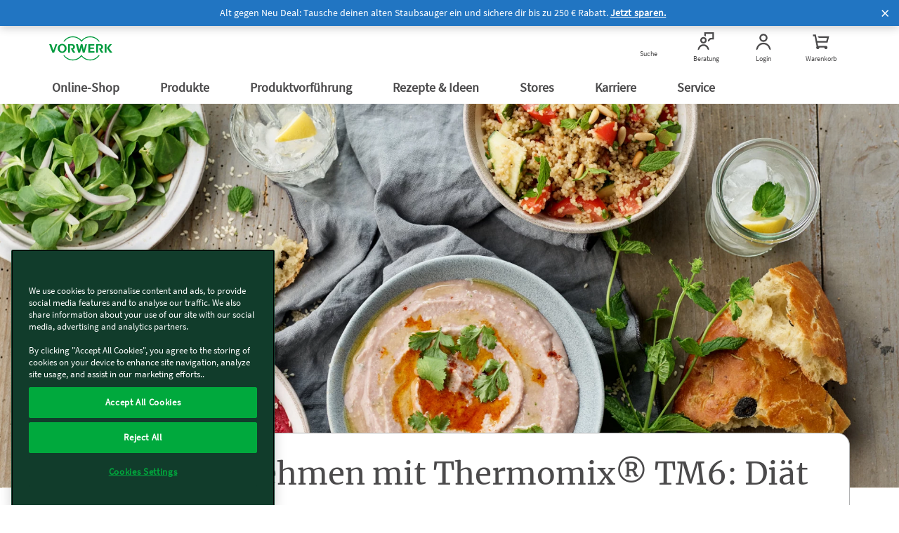

--- FILE ---
content_type: text/html; charset=UTF-8
request_url: https://www.vorwerk.com/de/de/c/home/landingpages/thermomix/thermomix-diaet-rezepte-gesund-abnehmen
body_size: 386260
content:
<!DOCTYPE html>
<html lang="de">
    <head>
    <meta http-equiv="X-UA-Compatible" content="IE=edge; charset=UTF-8"/>
    
        <base href="https://www.vorwerk.com/" target="_self"/>
    

    
        
    
        
  <script defer="defer" type="text/javascript" src="https://rum.hlx.page/.rum/@adobe/helix-rum-js@%5E2/dist/rum-standalone.js" data-routing="env=prod,tier=publish,ams=Vorwerk Co. KG" integrity="" crossorigin="anonymous" data-enhancer-version="" data-enhancer-hash=""></script>
<script type="text/javascript">window.dataLayer = window.dataLayer || []; 
dataLayer.push({"subSystem":"website","country":"de","language":"de","division":"tm","pageType":"redirect-page","aemVersion":"2026.105.183302.0007256251","userId":"","canonicalUrl":"https://www.vorwerk.com/de/de/c/home/landingpages/thermomix/thermomix-diaet-rezepte-gesund-abnehmen","advisorId":{"kobold":"","thermomix":""},"loggedIn":"false","sapcVersion":"","originKey":""});
window.dataRepository=window.dataRepository || [];
</script>
  <script type="module">
      function getCookie(cname) {
          let name = cname + '=';
          let decodedCookie = decodeURIComponent(document.cookie);
          let ca = decodedCookie.split(';');
          for (let i = 0; i < ca.length; i++) {
              let c = ca[i];
              while (c.charAt(0) === ' ') {
                  c = c.substring(1);
              }
              if (c.indexOf(name) === 0) {
                  return c.substring(name.length, c.length);
              }
          }
          return '';
      }
      const tmCookie = atob(getCookie('tm-advisor')).split(';')[8];
      const ksCookie = atob(getCookie('ks-advisor')).split(';')[8];
      if (tmCookie || ksCookie) {
          window.dataLayer[0].advisorId = {};
          if (tmCookie) {
              window.dataLayer[0].advisorId.Thermomix = tmCookie;
          }
          if (ksCookie) {
              window.dataLayer[0].advisorId.Kobold = ksCookie;
          }
      }
      const userId = getCookie('userId');
      const hashedEmail = getCookie('hashedEmail');
      if (userId) {
          window.dataLayer[0].userId = userId;
      }
      if (hashedEmail) {
          window.dataLayer[0].sha256_email_address = hashedEmail;
      }
      if (window.dataLayer[0].country === 'es') {
          const tmAdvisorVisit = getCookie('tm-advisor-visit');
          const ksAdvisorVisit = getCookie('ks-advisor-visit');

          window.dataLayer[0].tm_advisor_visit = tmAdvisorVisit === 'true' ? 'true' : 'False';
          window.dataLayer[0].ks_advisor_visit = tmAdvisorVisit !== 'true' && ksAdvisorVisit === 'true' ? 'true' : 'False';
      } else {
          window.dataLayer[0].tm_advisor_visit = 'False';
          window.dataLayer[0].ks_advisor_visit = 'False';
      }
  </script>


    
    

    
    
    <title>Thermomix Diät-Rezepte gesund abnehmen</title>
    <link rel="canonical" href="https://www.vorwerk.com/de/de/c/home/landingpages/thermomix/thermomix-diaet-rezepte-gesund-abnehmen"/>
    <meta name="description" content="Webpage Description"/>
    <meta name="robots" content="index,follow"/>
    <meta property="og:title" content="Thermomix Diät-Rezepte gesund abnehmen"/>
    <meta property="og:description" content="Webpage Description"/>

    <meta property="og:brand" content="Vorwerk"/>
    <meta property="og:type" content="Website"/>
    <meta property="og:site_name" content="Vorwerk"/>
    <meta name="keywords"/>


    <meta name="template" content="content-page-template"/>
    <link rel="shortcut icon" href="/etc.clientlibs/vorwerk/base/clientlibs/clientlib-resources/resources/favicon/favicon.ico"/>
    <link rel="preload" href="/etc.clientlibs/vorwerk/base/clientlibs/clientlib-resources/resources/icons/social_sprite.svg" as="image" type="image/svg+xml"/>
    <meta charset="utf-8"/>
    <meta name="viewport" content="width=device-width, initial-scale=1.0, user-scalable=no"/>
    <meta name="author" content=""/>
    <meta name="theme-color" content="#ffffff"/>
    <meta property="og:url" content="https://www.vorwerk.com/de/de/c/home/landingpages/thermomix/thermomix-diaet-rezepte-gesund-abnehmen"/>
    <meta property="og:image" content="https://media.vorwerk.com/is/image/vorwerk/Gesund_abnehmen_Header?wid=980&amp;hei=490"/>
    
    
    
        <link rel="preload" as="image" href="https://media.vorwerk.com/is/image/vorwerk/Gesund_abnehmen_Header:21x9?wid=1900&hei=814&tmst=1657549682585" imagesrcset="https://media.vorwerk.com/is/image/vorwerk/Gesund_abnehmen_Header:21x9?wid=1900&amp;hei=814&amp;tmst=1657549682585&fmt=webp 992w,
                        https://media.vorwerk.com/is/image/vorwerk/Gesund_abnehmen_Header:21x9?wid=980&amp;hei=420&amp;tmst=1657549682585&fmt=webp 768w,
                        https://media.vorwerk.com/is/image/vorwerk/Gesund_abnehmen_Header:1x1?wid=750&amp;hei=750&amp;tmst=1657549682585&amp;qlt=90&amp;resMode=sharp2&amp;op_usm=0.9,1.0,8,0&fmt=webp 576w,
                        https://media.vorwerk.com/is/image/vorwerk/Gesund_abnehmen_Header:1x1?wid=550&amp;hei=550&amp;tmst=1657549682585&amp;qlt=90&amp;resMode=sharp2&amp;op_usm=0.9,1.0,8,0&fmt=webp 501w,
                        https://media.vorwerk.com/is/image/vorwerk/Gesund_abnehmen_Header:1x1?wid=500&amp;hei=500&amp;tmst=1657549682585&amp;qlt=90&amp;resMode=sharp2&amp;op_usm=0.9,1.0,8,0&fmt=webp 429w,
                        https://media.vorwerk.com/is/image/vorwerk/Gesund_abnehmen_Header:1x1?wid=428&amp;hei=428&amp;tmst=1657549682585&amp;qlt=90&amp;resMode=sharp2&amp;op_usm=0.9,1.0,8,0&fmt=webp 376w,
                        https://media.vorwerk.com/is/image/vorwerk/Gesund_abnehmen_Header:1x1?wid=375&amp;hei=375&amp;tmst=1657549682585&amp;qlt=90&amp;resMode=sharp2&amp;op_usm=0.9,1.0,8,0&fmt=webp 375w" imagesizes=" (min-width: 992px) 992w,
                        (min-width: 768px) and (max-width: 991.98px) 768w,
                        (min-width: 576px) and (max-width: 767.98px) 576w,
                        (min-width: 501px) and (max-width: 575.98px) 501w,
                        (min-width: 429px) and (max-width: 500.98px) 429w,
                        (min-width: 376px) and (max-width: 428.98px) 376w,
                        (max-width: 375.98px) 375w"/>
    


    

    <meta property="idx:main_category" content="landing-page"/>
    
    <meta property="idx:division" content="tm"/>
    

    
    
    <script defer src="/etc.clientlibs/vorwerk/base/clientlibs/clientlib-site-globals/jquery3.min.ACSHASHf5ca707ae96fa0b644c762ec4d6e17ea.js"></script>
<script defer src="/etc.clientlibs/vorwerk/base/clientlibs/clientlib-site-globals/jquery-ui.min.ACSHASHf266265ef06c739e22720b6cdccbfaa9.js"></script>





    
    <link rel="preload" as="style" href="/etc.clientlibs/vorwerk/base/clientlibs/clientlib-resources.min.ACSHASH84a6529e55b8c8818ff8aeff3a3853e8.css" type="text/css">
<link rel="preload" as="style" href="/etc.clientlibs/vorwerk/base/clientlibs/clientlib-site-globals.min.ACSHASHf2c9fed46115bf2422d6caafd65edb22.css" type="text/css">
<link rel="preload" as="style" href="/etc.clientlibs/vorwerk/base/clientlibs/clientlib-aem-grid.min.ACSHASHfd9f0ae78f49a90f729c110096bacaf7.css" type="text/css">
<link rel="stylesheet" href="/etc.clientlibs/vorwerk/base/clientlibs/clientlib-resources.min.ACSHASH84a6529e55b8c8818ff8aeff3a3853e8.css" type="text/css">
<link rel="stylesheet" href="/etc.clientlibs/vorwerk/base/clientlibs/clientlib-site-globals.min.ACSHASHf2c9fed46115bf2422d6caafd65edb22.css" type="text/css">
<link rel="stylesheet" href="/etc.clientlibs/vorwerk/base/clientlibs/clientlib-aem-grid.min.ACSHASHfd9f0ae78f49a90f729c110096bacaf7.css" type="text/css">





    
    <link rel="preload" as="style" href="/etc.clientlibs/vorwerk/base/clientlibs/clientlibs-webpack-header.min.ACSHASH55e4f3249e7cd67cbd80580b6adcc559.css" type="text/css">
<link rel="preload" as="style" href="/etc.clientlibs/vorwerk/base/clientlibs/clientlibs-webpack-components.min.ACSHASH992f708d8cedc45c7274628f06b8f7ef.css" type="text/css">
<link rel="preload" as="style" href="/etc.clientlibs/vorwerk/base/clientlibs/clientlibs-webpack-sharedcomponents.min.ACSHASHbf8cb2041680c4033e24f7a1447e25be.css" type="text/css">
<link rel="stylesheet" href="/etc.clientlibs/vorwerk/base/clientlibs/clientlibs-webpack-header.min.ACSHASH55e4f3249e7cd67cbd80580b6adcc559.css" type="text/css">
<link rel="stylesheet" href="/etc.clientlibs/vorwerk/base/clientlibs/clientlibs-webpack-components.min.ACSHASH992f708d8cedc45c7274628f06b8f7ef.css" type="text/css">
<link rel="stylesheet" href="/etc.clientlibs/vorwerk/base/clientlibs/clientlibs-webpack-sharedcomponents.min.ACSHASHbf8cb2041680c4033e24f7a1447e25be.css" type="text/css">





    
    <link rel="stylesheet" href="/etc.clientlibs/vorwerk/base/clientlibs/clientlib-site-globals/aos.min.ACSHASHbd6558ef2e7342b3c428766d24c92347.css" type="text/css">







    
    <script defer src="/etc.clientlibs/vorwerk/base/clientlibs/clientlib-site-globals.min.ACSHASH20c14462551f8aae84306a7f1c7912f2.js"></script>
<script defer src="/etc.clientlibs/vorwerk/base/clientlibs/clientlib-site-globals/aos.min.ACSHASH38e8431092f74cfbc9baa27d072ed5dd.js"></script>
<script defer src="/etc.clientlibs/vorwerk/base/clientlibs/clientlibs-webpack-runtime.min.ACSHASHe197423b8793979314a4bee1296c80a6.js"></script>
<script defer src="/etc.clientlibs/vorwerk/base/clientlibs/clientlibs-webpack-vendor.min.ACSHASHe4c0608b50b545e2d6898d94a1cf3924.js"></script>
<script defer src="/etc.clientlibs/vorwerk/base/clientlibs/clientlibs-webpack-header.min.ACSHASH5762ca56c5d857ab35184e2fdb8bf31f.js"></script>
<script defer src="/etc.clientlibs/vorwerk/base/clientlibs/clientlibs-webpack-components.min.ACSHASHe6092e9943e5c9634dff1cb7d016b68c.js"></script>
<script defer src="/etc.clientlibs/vorwerk/base/clientlibs/clientlibs-webpack-sharedcomponents.min.ACSHASHf26df6d90d8f87de87aee763a2730489.js"></script>




    
    

    

















<script>
    window.templatePath = { "store-locator": { "click-map": { "event": "map_click", "location": "Store List", "store_name": "" }, "click-map-details": { "event": "map_click", "location": "Store Details", "store_name": "" } }, "search-result": { "search": { "event": "search", "search_term": "" }, "result": { "event": "view_item_list", "ecommerce": { "item_list_id": "", "item_list_name": "", "items": [{}] } } }, "product-view": { "view-item": { "event": "view_item", "ecommerce": { "currency": "", "value": 0, "items": [ { "item_id": "", "item_name": "", "affiliation": "", "coupon": "", "currency": "", "discount": 0, "index": 0, "item_brand": "", "item_category": "", "item_category2": "", "item_category3": "", "item_category4": "", "item_category5": "", "item_list_id": "", "item_list_name": "", "item_variant": "", "location_id": "", "financable": true, "price": 0 } ] } } }, "page-view": { "initial-load": { "canonicalUrl": "", "country": "", "division": "", "language": "", "logeddIn": "", "pageType": "", "sapcVersion": "", "aemVersion": "", "userid": "", "advisorVisit": "", "advisorId": { "Kobold": "DK01762524", "Thermomix": "DT11716266" }, "originKey": "undefined", "subsystem": "website" } }, "form-submit": { "submit": { "event": "generate_lead", "form_type": "", "form_name": "" }, "fe-error": { "event": "exception", "form_type": "", "form_name": "", "error_type": "Validation Error", "error_message": "", "error_fields": "" }, "be-error": { "event": "exception", "form_type": "", "form_name": "", "error_type": "Server Error", "error_message": "" } }, "promotion-event": { "initial-load": { "event": "view_promotion", "ecommerce": { "creative_name": "", "promotion_id": "", "promotion_name": "", "items": [] } }, "click-promotion": { "event": "select_promotion", "ecommerce": { "creative_name": "", "promotion_id": "", "promotion_name": "", "items": [] } } } };
    window.gtmInjectorPresent = true;
    (function() {
        window.dataLayer = window.dataLayer || [];
        var consent = false;
        var buffer = [];


        window.pushGA4buffer = function() {
            consent = true;
            if (buffer.length > 0) {
                buffer.forEach(function(dataToPush) {
                    window.dataLayer.push(dataToPush);
                });
                buffer = [];
            }
        }

        window.dataLayer.push = function(states) {
            if (states && states.value) {
                const consentAccepted = states.value;
                if (consentAccepted.event === 'gtm_consent_update') {
                    Array.prototype.push.call(window.dataLayer, states);
                    window.pushGA4buffer();
                    return;
                }
            }
            return Array.prototype.push.call(window.dataLayer, states);
        };


        window.doPushGA4 = function(data) {
            if (consent) {
                window.dataLayer.push(data);
            } else {
                buffer.push(data);
            }
        };
    })();
</script>

<!-- Google Tag Manager -->
<script defer type="text/javascript" async>
    var gtmContainerId = "GTM-WZWDJL2";
    (function (w, d, s, l, i) {
        w[l] = w[l] || [];
        w[l].push({ 'gtm.start': new Date().getTime(), event: 'gtm.js' });
        var f = d.getElementsByTagName(s)[0],
            j = d.createElement(s),
            dl = l != 'dataLayer' ? '&l=' + l : '';
        j.async = true;
        j.src = 'https://tag.vorwerk.com/gtm.js?id=' + i + dl;
        f.parentNode.insertBefore(j, f);
    })(window, document, 'script', 'dataLayer', gtmContainerId);
</script>
<!-- End Google Tag Manager -->

<script>

    const processGenericInitialLoadEvent = (event,data) => {
        data.forEach( gtmEvent => {
            let jsonTemplate={event:event,ecommerce:{}};
            for (const key in gtmEvent){
                let value = gtmEvent[key]
                jsonTemplate.ecommerce[key]=value;
            }
            window.doPushGA4({ecommerce: null});
            window.doPushGA4(jsonTemplate);
        });
    };

    window.onload = () => {
        if (window.dataRepository && Object.keys(window.dataRepository).length > 0) {
            if (window.dataLayer && window.dataLayer.push && window.google_tag_manager) {
                window.dataRepository.forEach((element) => {
                    let event = element.event;
                    let ecommerce = element.ecommerce;
                    processGenericInitialLoadEvent(event, ecommerce);
                });
            }
        }

    };
</script>
 

    

    
    
        
    
    <style>.imageElement{width:100%}.imageElement.ratio-3x2{aspect-ratio:3/2}.imageElement.ratio-1x2{aspect-ratio:1/2}.imageElement.ratio-4x3{aspect-ratio:4/3}.imageElement.ratio-16x9{aspect-ratio:16/9}.imageElement.ratio-1x1{aspect-ratio:1/1}.imageElement.ratio-4x1{aspect-ratio:4/1}</style>


        
            
    
    <style>.imageElement{width:100%}.imageElement.ratio-3x2{aspect-ratio:3/2}.imageElement.ratio-1x2{aspect-ratio:1/2}.imageElement.ratio-4x3{aspect-ratio:4/3}.imageElement.ratio-16x9{aspect-ratio:16/9}.imageElement.ratio-1x1{aspect-ratio:1/1}.imageElement.ratio-4x1{aspect-ratio:4/1}</style>


        
            
    
    


        
            
    
    


        
            
    
    


        
            
    
    


        
            
    
    


        
            
    
    


        
            
    
    <style>.heroimage-component .heroimage__container{position:relative;width:100%;overflow:hidden}.heroimage-component .heroimage__container:before{display:block;content:"";width:100%;padding-top:42.85714%}.heroimage-component .heroimage__container>.content-ratio{position:absolute;top:0;left:0;right:0;bottom:0}.heroimage-component .heroimage__tiles-container{display:flex;margin-bottom:-90px}@media (max-width:767px){.heroimage-component .heroimage__tiles-container{flex-direction:column;margin-bottom:-70px}}@media (max-width:767px){.heroimage-component .heroimage__tiles-container.heroimage-1-narrow-tile,.heroimage-component .heroimage__tiles-container.heroimage-1-tile{margin-bottom:-60px}}@media screen and (min-width:992px){.heroimage-component .heroimage__tiles-container.heroimage-1-narrow-tile .heroimage__tiles-container-items,.heroimage-component .heroimage__tiles-container.heroimage-1-tile .heroimage__tiles-container-items{padding:30px}}@media (max-width:767px){.heroimage-component .heroimage__tiles-container.heroimage-1-narrow-tile .heroimage__tiles-container-items,.heroimage-component .heroimage__tiles-container.heroimage-1-tile .heroimage__tiles-container-items{bottom:60px}}.heroimage-component .heroimage__tiles-container.heroimage-1-narrow-tile .heroimage__tiles-container-items .price-container,.heroimage-component .heroimage__tiles-container.heroimage-1-tile .heroimage__tiles-container-items .price-container{font-size:44px}@media (max-width:767px){.heroimage-component .heroimage__tiles-container.heroimage-1-narrow-tile .heroimage__tiles-container-items .price-container,.heroimage-component .heroimage__tiles-container.heroimage-1-tile .heroimage__tiles-container-items .price-container{font-size:28px}}.heroimage-component .heroimage__tiles-container.heroimage-1-narrow-tile .heroimage__tiles-container-items{max-width:752px;margin:auto}.heroimage-component .heroimage__tiles-container.heroimage-1-narrow-tile .heroimage__tiles-container-items .container{width:auto;margin:auto}.heroimage-component .heroimage__tiles-container-items{flex:1;min-height:160px;background-color:#fff;position:relative;padding:10px;bottom:80px;border-radius:18px;border:1px solid #b1b2b3;transition:transform .5s,box-shadow .5s ease-in-out}.heroimage-component .heroimage__tiles-container-items:not(:first-child){margin-left:20px}@media (max-width:767px){.heroimage-component .heroimage__tiles-container-items:not(:first-child){margin-left:0;width:100%;margin-bottom:20px}}@media (max-width:767px){.heroimage-component .heroimage__tiles-container-items{padding:24px 9px 9px;flex:flex;width:100%;min-height:120px;bottom:50px;margin-bottom:20px}}@media (max-width:767px){.heroimage-component .heroimage__tiles-container-items .singlecolumn-component{padding:0 15px 15px}}.heroimage-component .heroimage__container.hero-is-image.ratio-heroimage__container{position:relative}.heroimage-component .heroimage__container.hero-is-image.ratio-heroimage__container:before{display:block;content:"";width:100%;padding-top:42.85714%}.heroimage-component .heroimage__container.hero-is-image.ratio-heroimage__container>.content-ratio{position:absolute;top:0;left:0;right:0;bottom:0}@media (max-width:767px){.heroimage-component .heroimage__container.hero-is-image.ratio-heroimage__container{position:relative}.heroimage-component .heroimage__container.hero-is-image.ratio-heroimage__container:before{display:block;content:"";width:100%;padding-top:100%}.heroimage-component .heroimage__container.hero-is-image.ratio-heroimage__container>.content-ratio{position:absolute;top:0;left:0;right:0;bottom:0}}.heroimage-component .heroimage__container.hero-is-image.ratio-heroimage__container .ratio-heroimage{aspect-ratio:21/9}@media (max-width:767px){.heroimage-component .heroimage__container.hero-is-image.ratio-heroimage__container .ratio-heroimage{aspect-ratio:1/1}}.heroimage-component .heroimage__container.hero-is-image.ratio-heroimageshort__container{position:relative}.heroimage-component .heroimage__container.hero-is-image.ratio-heroimageshort__container:before{display:block;content:"";width:100%;padding-top:33.33333%}.heroimage-component .heroimage__container.hero-is-image.ratio-heroimageshort__container>.content-ratio{position:absolute;top:0;left:0;right:0;bottom:0}@media (max-width:767px){.heroimage-component .heroimage__container.hero-is-image.ratio-heroimageshort__container{position:relative}.heroimage-component .heroimage__container.hero-is-image.ratio-heroimageshort__container:before{display:block;content:"";width:100%;padding-top:50%}.heroimage-component .heroimage__container.hero-is-image.ratio-heroimageshort__container>.content-ratio{position:absolute;top:0;left:0;right:0;bottom:0}}.heroimage-component .heroimage__container.hero-is-image.ratio-heroimageshort__container .ratio-heroimageshort{aspect-ratio:3/1}@media (max-width:767px){.heroimage-component .heroimage__container.hero-is-image.ratio-heroimageshort__container .ratio-heroimageshort{aspect-ratio:2/1}}.heroimage-component .heroimage__container.hero-is-image.ratio-aopheroimage__container{position:relative}.heroimage-component .heroimage__container.hero-is-image.ratio-aopheroimage__container:before{display:block;content:"";width:100%;padding-top:33.33333%}.heroimage-component .heroimage__container.hero-is-image.ratio-aopheroimage__container>.content-ratio{position:absolute;top:0;left:0;right:0;bottom:0}.heroimage-component .heroimage__container.hero-is-image.ratio-aopheroimage__container .ratio-aopheroimage{aspect-ratio:3/1}@media screen and (min-width:992px) and (max-width:1199px){.heroimage-component .heroimage__container.hero-is-image.ratio-aopheroimage__container .ratio-aopheroimage{aspect-ratio:2/1}}@media screen and (max-width:991px){.heroimage-component .heroimage__container.hero-is-image.ratio-aopheroimage__container .ratio-aopheroimage{aspect-ratio:1/1}}@media screen and (min-width:992px) and (max-width:1199px){.heroimage-component .heroimage__container.hero-is-image.ratio-aopheroimage__container{position:relative}.heroimage-component .heroimage__container.hero-is-image.ratio-aopheroimage__container:before{display:block;content:"";width:100%;padding-top:50%}.heroimage-component .heroimage__container.hero-is-image.ratio-aopheroimage__container>.content-ratio{position:absolute;top:0;left:0;right:0;bottom:0}}@media screen and (max-width:991px){.heroimage-component .heroimage__container.hero-is-image.ratio-aopheroimage__container{position:relative}.heroimage-component .heroimage__container.hero-is-image.ratio-aopheroimage__container:before{display:block;content:"";width:100%;padding-top:100%}.heroimage-component .heroimage__container.hero-is-image.ratio-aopheroimage__container>.content-ratio{position:absolute;top:0;left:0;right:0;bottom:0}}.heroimage-component .heroimage__container.hero-is-image .ratio-pdphero{aspect-ratio:16/9}@media (max-width:767px){.heroimage-component .heroimage__container.hero-is-image .ratio-pdphero{aspect-ratio:1/1}}</style>


        
            
    
    


        
            
    
    


        
            
    
    


        
            
    
    


        
            
    
    


        
            
    
    


        
            
    
    


        
            
    
    


        
    

    
        <link rel="alternate" hreflang="de-de" href="https://www.vorwerk.com/de/de/c/home/landingpages/thermomix/thermomix-diaet-rezepte-gesund-abnehmen"/>
    

    

    
    <script type="application/ld+json">{"itemListElement":[{"item":"https://www.vorwerk.com/de/de/c/home","@type":"ListItem","name":"Home","position":"1"},{"item":"https://www.vorwerk.com/de/de/c/home/landingpages/thermomix/thermomix-diaet-rezepte-gesund-abnehmen","@type":"ListItem","name":"Thermomix Diät-Rezepte gesund abnehmen","position":"2"}],"@type":"BreadcrumbList","@context":"https://schema.org"}</script>


</head>
    <body class="combinedshop">
        
        
            <div id="pageLocale" data-pagelocale="de"></div>

            
    
    
    
    
    
    <section id="aem-header-section" class="header-section section-component"><header class="header js-header-component  ">
    
    
    
    <div class="header__promotionBar js-promotion hide" data-position="top" data-cookielife="3" style="background-color:#2175C2;">
        <img width="0" height="0" class="promotion-icon "/>
        <span class="js-promotion-text promotion-text text-white">
            Alt gegen Neu Deal: Tausche deinen alten Staubsauger ein und sichere dir bis zu 250 € Rabatt.
        </span>
        <a class="js-promotion-link text-white" href="/de/de/c/home/angebote/kobold-angebote/kampagne/kabellose-reinigung">Jetzt sparen.</a>
        <span class="close-icon js-close-icon text-white"> </span>
    </div>

    <div class="header__inner js-header-inner">
        
    
    
    
    
    <div id="client-api" class="hidden">
        

        <input id="tsAppID" type="hidden" data-TSAppId="X17052906A8ED9682CB33949BF5DADAA5"/>
        <input id="localization" type="hidden" data-country="de" data-language="de"/>
        <input id="sapurlbase" type="hidden" data-urlbase="s/shop"/>
        
        
            <input class="js-advisor-cookie-url" data-advisor-cookie-url="/de/de/c/home.advisor_cookie.html" type="hidden"/>
        
        <input class="js-minicart-quantity-cookie" data-cart-quantity-storeId="vorwerk-de" type="hidden"/>
        <a class="js-tm-advisor-search-page" href="/de/de/c/home/produkt-vorfuehrung/thermomix-kundenberatung"></a>
        <a class="js-ks-advisor-search-page" href="/de/de/c/home/produkt-vorfuehrung/kundenberatung"></a>
        <a class="js-ks-profile-page" data-url="/de/de/c/home/produkt-vorfuehrung/kundenberatung/kobold.html" href="javascript:void(0)"></a>
        <a class="js-tm-profile-page" data-url="/de/de/c/home/produkt-vorfuehrung/thermomix-kundenberatung/thermomix.html" href="javascript:void(0)"></a>
    </div>

        <div class="header__group">
            
            <a class="header__icon header__burger hidden-lg" href="javascript:void(0)" title="Menü">
                <figure>
                    <div class="header__burger--inner"></div>
                </figure>
                <span class="header__burger-title">Menü</span>
            </a>

            
            <a href="javascript:void(0)" data-analytics-navigation_type="Top Icons" data-analytics-event="navigation" data-analytics-link_text="Suche">
                <span id="js-searchicon" class="header__icon">
    <figure class="searchicon--close">
        <div class="searchicon--close--inner"></div>
    </figure>
    <figure class="js-searchicon-lens searchicon--lens">
        <div class="header--icon search--icon"></div>
    </figure>
    <span class="searchicon--title">Suche</span>
</span>

            </a>
        </div>
        <div class="header__corporate">
            <a class="header__logo js-gtm-genericevent-link" href="/de/de/c/home" title="Vorwerk Startseite" data-gtm-genericevent-label="Home Button" data-gtm-genericevent-category="Navigation" data-gtm-genericevent-action="Top Icons">
                <?xml version="1.0" encoding="UTF-8" ?>
<svg enable-background="new 0 0 113.4 43.3" version="1.1" viewBox="0 0 113.4 43.3" xml:space="preserve" xmlns="http://www.w3.org/2000/svg">
    <style type="text/css">
        .st0 {
            fill: #009a3d;
        }
    </style>
    <polygon class="st0" points="103.4 21 109 29.3 113.4 29.3 107 20.8 112.7 14 108.7 14"/>
    <polygon class="st0" points="102.9 14 99.6 14 99.6 29.3 102.9 29.3"/>
    <path class="st0" d="m89.1 21.9l4.2 7.4h4.1l-4-5.8c1-0.4 3.3-1.8 3.3-4.4 0-3.3-2.5-5.1-5.2-5.1h-7.1v15.3h3.3v-13h2.8c1.5 0 2.8 1 2.8 2.8s-1.6 2.8-3.4 2.8c-0.3 0.1-0.6 0.1-0.8 0z"/>
    <polygon class="st0" points="70.3 14 70.3 29.3 81.4 29.3 81.4 26.8 73.6 26.8 73.6 22.6 80.3 22.6 80.3 20.2 73.6 20.2 73.6 16.5 81.1 16.5 81.1 14"/>
    <polygon class="st0" points="57.9 19.5 60.3 29.3 63.6 29.3 67.9 14 65 14 62.2 24.6 59.8 14 56.7 14 54.1 24.7 51.6 14 48 14 52.2 29.3 55.5 29.3"/>
    <path class="st0" d="m38.7 21.9l4.2 7.4h4.1l-4-5.8c1-0.4 3.3-1.8 3.3-4.4 0-3.3-2.5-5.1-5.2-5.1h-7.1v15.3h3.3v-13h2.8c1.5 0 2.8 1 2.8 2.8s-1.6 2.8-3.4 2.8c-0.3 0.1-0.6 0.1-0.8 0z"/>
    <path class="st0" d="m23.3 13.5c-4.4 0-8 3.6-8 8.1s3.6 8.1 8 8.1 8-3.6 8-8.1-3.6-8.1-8-8.1zm0 13.8c-2.5 0-4.5-2.5-4.5-5.7 0-3.1 2-5.7 4.5-5.7s4.5 2.5 4.5 5.7-2 5.7-4.5 5.7z"/>
    <polygon class="st0" points="7.6 25.2 3.8 14 0 14 5.7 29.3 9 29.3 14.6 14 11.5 14 7.6 25.3"/>
    <path class="st0" d="m90.7 9.3h-2.1c-3.4-4.6-8.8-7.6-15-7.6-6.5 0-12.3 3.4-15.6 8.5-3.2-5.1-9-8.5-15.5-8.5-6.2 0-11.6 3-15 7.6h-2c3.5-5.6 9.8-9.3 17-9.3 6.3 0 11.9 2.9 15.6 7.3 3.7-4.4 9.3-7.3 15.6-7.3 7.1 0 13.4 3.7 17 9.3z"/>
    <path class="st0" d="m90.7 33.9c-3.6 5.6-9.9 9.4-17.1 9.4-6.3 0-11.9-2.9-15.6-7.3-3.7 4.5-9.3 7.3-15.6 7.3-7.2 0-13.5-3.7-17.1-9.4h2c3.4 4.6 8.8 7.7 15 7.7 6.5 0 12.3-3.4 15.6-8.5 3.3 5.1 9.1 8.5 15.6 8.5 6.2 0 11.7-3 15-7.7h2.2z"/>
</svg>

            </a>
        </div>
        <div class="header__group">
            
            
            
            
                
                <a class="header__icon js-advisorstore-link" href="javascript:void(0)" data-analytics-navigation_type="Top Icons" data-analytics-event="navigation" data-analytics-link_text="Beratung">
                    <span class="js-advisorstore-link-container">
    <figure class="js-advisorstore-close advisorstore--close hidden">
        <div class="advisorstore--close--inner"></div>
    </figure>
    <div class="js-advisorstore-open advisorstore--icon header--icon"></div>
    <div class="advisorstore--advisor-header-image-container js-advisor-image-header-container js-advisorstore-open-bubble hidden">
        <div class="js-advisorstore-header-image-tm hidden">
            <img class="advisorstore-header-image advisorstore-header-image-tm"/>
        </div>
        <div class="js-advisorstore-header-image-ks hidden">
            <img class="advisorstore-header-image advisorstore-header-image-ks"/>
        </div>
    </div>
    <span class="js-advisorstore-open-label advisorstore--label">Beratung</span>
</span>

                </a>
            
            
            <a href="/de/de/s/shop/my-account/orders" class="header__icon js-myaccount visible-lg js-gtm-genericevent-link" data-gtm-genericevent-label="My Account" data-gtm-genericevent-action="Top Icons" data-gtm-genericevent-category="Navigation" data-analytics-event="navigation" data-analytics-link_text="Login" data-analytics-navigation_type="Top Icons">
                <div class="header--icon myaccount--icon"></div>
<span class="js-my-account-title" data-notLoggedIn="Login" data-loggedIn="Mein Konto">Login</span>

            </a>

            
            <a id="mini-cart-container" href="javascript:void(0)" class="header__icon minicart-header-link js-mini-cart-link " data-minicart-path="/de/de/s/shop/aem/cart/get" data-minicart-count-path="/de/de/s/shop/aem/cart/get/itemquantity" data-analytics-navigation_type="Top Icons" data-analytics-event="navigation" data-analytics-link_text="Warenkorb">
                <span class="combined-shop-shoppingcart">
    <div class="header--icon minicart--icon"></div>
    <svg class="minicart--icon--amount" xmlns="http://www.w3.org/2000/svg" width="24" height="24" viewBox="0 0 24 24">
        <g fill="none" fill-rule="evenodd">
            <g class="header__icon--cart-amount">
                <circle class="header__icon--cart-amount-circle" cx="14.2" cy="8" r="8" fill="#D34F83"/>
                <text class="nav-items-total" x="11" y="12" fill="#FFF" font-family="SourceSansPro-Regular, Source Sans Pro" font-size="13"></text>
            </g>
        </g>
    </svg>
</span>
<span class="text">Warenkorb</span>

            </a>

            <div class="js-minicart-component">
    
    
        <div class="js-component-translations hidden">
            
                <input type="hidden" class="i18n-aem-minicart-myCart" value="Mein Warenkorb"/>
            
                <input type="hidden" class="i18n-aem-minicart-emptycart" value="Dein Warenkorb ist leer"/>
            
                <input type="hidden" class="i18n-aem-minicart-shoppingCart" value="Warenkorb"/>
            
                <input type="hidden" class="i18n-aem-minicart-article" value="Artikel"/>
            
                <input type="hidden" class="i18n-aem-minicart-articles" value="Artikel"/>
            
                <input type="hidden" class="i18n-aem-minicart-total" value="Gesamt"/>
            
                <input type="hidden" class="i18n-aem-cart-error" value="We&#39;re sorry, something went wrong while getting the cart items"/>
            
        </div>
    

    



    <div id="empty-cart-template" class="hidden">
        <div class="mini-cart js-mini-cart">
            <div class="row">
                <div class="col-xs-12 col-sm-12">
                    <div class="cart-headline text-center">
                        <div class="h3 cart-headline-emptytext">
                            Mein Warenkorb
                        </div>
                    </div>
                </div>
            </div>
            <div>
                <div class="mini-cart-body">
                    <div class="content__empty text-center">
                        <div class="h3 cart-content-emptytext">
                            Dein Warenkorb ist leer
                        </div>
                    </div>

                    <div class="aem-button--corner__top-right aem-button--disabled center-block">
                        <button class="aem-button aem-button-component-template">
                            <span class="aem-button-component--title__static">Warenkorb</span>
                        </button>
                    </div>
                </div>
            </div>
        </div>
    </div>

    <script id="products-template" type="text/x-handlebars-template">
    <div id='mini-cart-container'>
        <div class='mini-cart js-mini-cart'>
            <div class='row'>
                <div class='col-xs-12 col-sm-12'>
                    <div class='cart-headline text-right'>
                        <div
                            class='button-component component aem-button--corner__top-right'
                        >
                            <a
                                href='/de/de/s/shop/cart'
                                class='aem-button aem-button-hyperlink btn--continue-shopping js-headline-cart-url'
                            >
                                {{i18n 'aem.minicart.myCart' i18n}}
                            </a>
                        </div>
                    </div>
                </div>
            </div>

            <div class='mini-cart-body'>
                {{#eq this.entries.length 1}}
                    <div class='legend'>
                        {{this.entries.length}} {{
                            i18n 'aem.minicart.article' i18n
                        }}
                    </div>
                {{/eq}}

                {{#gt this.entries.length 1}}
                    <div class='legend'>
                        {{this.entries.length}} {{
                            i18n 'aem.minicart.articles' i18n
                        }}
                    </div>
                {{/gt}}

                <ol class='mini-cart-list'>
                    {{#each this.entries}}
                        <li class='mini-cart-item'>
                            <div class='thumb'>
                                <a href="{{this.productUrl}}">
                                    {{#if this.productImageUrl}}
                                        <img
                                            src="{{this.productImageUrl}}"
                                            class='mini-cart-img-size'
                                            alt="{{this.productImageAltText}}"
                                            title="{{this.productName}}"
                                        />
                                    {{else}}
                                        <img
                                            src='/_ui/responsive/theme-vorwerk/images/missing_product_EN_96x96.jpg'
                                            alt="{{this.name}}"
                                            title="{{this.name}}"
                                        />
                                    {{/if}}
                                </a>
                            </div>
                            <div class='details'>
                                {{this.productName}}
                                {{#if this.selectedWarranty}}
                                    <div class='warranty'>
                                        <img class="mini-cart-warranty-icon" src="/etc.clientlibs/vorwerk/base/clientlibs/clientlib-resources/resources/images/minibasket-warranty-icon.png" />
                                        {{this.selectedWarranty}}
                                    </div>
                                {{/if}}
                            </div>
                            {{#gt this.productQuantity 1}}
                                <div class='quantity'>
                                    <div class='box'>
                                        {{this.productQuantity}}x
                                    </div>
                                </div>
                            {{/gt}}
                        </li>
                    {{/each}}
                </ol>
            </div>
            <div class='mini-cart-totals'>
                <div class='key'>
                    {{i18n 'aem.minicart.total' i18n}}
                </div>
                <div class='value'>
                    {{this.formattedTotalPrice}}
                </div>
            </div>
        </div>
    </div>
</script>

</div>

        </div>
    </div>

    
    
    <div id="searchfield" class="searchfield-component">
        <div class="searchfield-wrapper">
            <form action="/de/de/c/home/allgemein/suche.html" class="searchfield-form js-searchfield-form">
                <div class="container">
                    <div class="searchfield-input--wrapper">
                        <input name="q" class="searchfield-input" type="text" placeholder="Ich suche nach…"/>
                        <figure class="searchfield-icon js-searchfield-icon">
                            <svg xmlns="http://www.w3.org/2000/svg" width="25" height="24" viewBox="0 0 25 24">
                                <g fill="none" fill-rule="evenodd" transform="rotate(45 11.207 18.328)">
                                    <circle cx="8" cy="8" r="7" stroke="#009a3b" stroke-width="2"/>
                                    <path fill="#009a3b" fill-rule="nonzero" d="M7 14v13.222a2 2 0 0 0 2-2V14H7z"/>
                                </g>
                            </svg>
                        </figure>
                    </div>
                </div>
            </form>
        </div>
    </div>



    
    
    <input type="checkbox" id="menu" class="header__burger--check hidden"/>
    <nav id="aem-navigation-section" class="header__navigation-wrapper header__checkbox-target aem-Grid aem-Grid--12 aem-Grid--default--12">
        <div class="header__inner">
            
            <ul class="header__navigation js-header_navigation">
                
                    
    <li class="header__navigation__item main-nav">
        <a href="javascript:void(0)" class="header__navigation__link" title="Online-Shop" data-analytics-navigation_type="Top Level" data-analytics-event="navigation" data-analytics-link_text="Online-Shop">
            Online-Shop
            <label for="submenu-level1-online-shop"></label>
        </a>

        
    <input type="checkbox" class="hidden" id="submenu-level1-online-shop"/>
    <div class="header__navigation__sub header__checkbox-target">
        <div class="container">
            <ul class="header__navigation">
                
                <li class="header__navigation__link--back js-backlink" data-page-title="Online-Shop">
                    <a href="javascript:;" class="header__navigation__link">
                        Online-Shop
                        <!-- Label for sub-nav toggle -->
                        <label for="submenu-level2-online-shop"></label>
                    </a>
                </li>
                

                <div class="header__accordion aem-Grid aem-GridColumn row">
                    <div class="header__accordion-top container_level-2 row">
                        
                        

<div class="navlist-component component aem-GridColumn--small--none aem-GridColumn--medium--none aem-GridColumn--offset--xsmall--0 aem-GridColumn--default--none aem-GridColumn--xsmall--12 aem-GridColumn--offset--default--0 aem-GridColumn--offset--medium--0 aem-GridColumn--xsmall--none aem-GridColumn--medium--12 aem-GridColumn aem-GridColumn--small--12 aem-GridColumn--offset--small--0 aem-GridColumn--default--3">

<div class="navtile__container js-tile-reference  mobile-basic-version  navtile__container-text__grey ">
    
    
        
    
    <a class="navtile__container-directlink js-nav-link no-children-link" href="/de/de/c/home/angebote/kobold-angebote/kampagne/kabellose-reinigung" title="Kobold Deal: Alt gegen Neu" data-navlink-type="Tile" target="_self" data-analytics-event="navigation" data-analytics-link_text="Kobold Deal: Alt gegen Neu" data-analytics-navigation_type="Tile">
        
    
    
    
        
    
        
        <picture>
            <source media="(min-width: 992px)" srcset="https://media.vorwerk.com/is/image/vorwerk/vorwerk_navigation_onlineshop_kobold_agn:2x1?wid=475&amp;hei=237&amp;tmst=1767962305738&fmt=webp,
                            https://media.vorwerk.com/is/image/vorwerk/vorwerk_navigation_onlineshop_kobold_agn:2x1?wid=475&amp;hei=237&amp;tmst=1767962305738"/>
            <source media="(min-width: 768px) and (max-width: 991.98px)" srcset="https://media.vorwerk.com/is/image/vorwerk/vorwerk_navigation_onlineshop_kobold_agn:4x1?wid=980&amp;hei=245&amp;tmst=1767962305738&fmt=webp,
                            https://media.vorwerk.com/is/image/vorwerk/vorwerk_navigation_onlineshop_kobold_agn:4x1?wid=980&amp;hei=245&amp;tmst=1767962305738"/>
            <source media="(min-width: 576px) and (max-width: 767.98px)" srcset="https://media.vorwerk.com/is/image/vorwerk/vorwerk_navigation_onlineshop_kobold_agn:4x1?wid=750&amp;hei=187&amp;tmst=1767962305738&amp;qlt=90&amp;resMode=sharp2&amp;op_usm=0.9,1.0,8,0&fmt=webp,
                            https://media.vorwerk.com/is/image/vorwerk/vorwerk_navigation_onlineshop_kobold_agn:4x1?wid=750&amp;hei=187&amp;tmst=1767962305738&amp;qlt=90&amp;resMode=sharp2&amp;op_usm=0.9,1.0,8,0"/>
            <source media="(min-width: 501px) and (max-width: 575.98px)" srcset="https://media.vorwerk.com/is/image/vorwerk/vorwerk_navigation_onlineshop_kobold_agn:3x1?wid=550&amp;hei=183&amp;tmst=1767962305738&amp;qlt=90&amp;resMode=sharp2&amp;op_usm=0.9,1.0,8,0&fmt=webp,
                            https://media.vorwerk.com/is/image/vorwerk/vorwerk_navigation_onlineshop_kobold_agn:3x1?wid=550&amp;hei=183&amp;tmst=1767962305738&amp;qlt=90&amp;resMode=sharp2&amp;op_usm=0.9,1.0,8,0"/>
            <source media="(min-width: 429px) and (max-width: 500.98px)" srcset="https://media.vorwerk.com/is/image/vorwerk/vorwerk_navigation_onlineshop_kobold_agn:3x1?wid=500&amp;hei=166&amp;tmst=1767962305738&amp;qlt=90&amp;resMode=sharp2&amp;op_usm=0.9,1.0,8,0&fmt=webp,
                            https://media.vorwerk.com/is/image/vorwerk/vorwerk_navigation_onlineshop_kobold_agn:3x1?wid=500&amp;hei=166&amp;tmst=1767962305738&amp;qlt=90&amp;resMode=sharp2&amp;op_usm=0.9,1.0,8,0"/>
            <source media="(min-width: 376px) and (max-width: 428.98px)" srcset="https://media.vorwerk.com/is/image/vorwerk/vorwerk_navigation_onlineshop_kobold_agn:3x1?wid=428&amp;hei=142&amp;tmst=1767962305738&amp;qlt=90&amp;resMode=sharp2&amp;op_usm=0.9,1.0,8,0&fmt=webp,
                            https://media.vorwerk.com/is/image/vorwerk/vorwerk_navigation_onlineshop_kobold_agn:3x1?wid=428&amp;hei=142&amp;tmst=1767962305738&amp;qlt=90&amp;resMode=sharp2&amp;op_usm=0.9,1.0,8,0"/>
            <source media="(max-width: 375.98px)" srcset="https://media.vorwerk.com/is/image/vorwerk/vorwerk_navigation_onlineshop_kobold_agn:3x1?wid=375&amp;hei=125&amp;tmst=1767962305738&amp;qlt=90&amp;resMode=sharp2&amp;op_usm=0.9,1.0,8,0&fmt=webp,
                            https://media.vorwerk.com/is/image/vorwerk/vorwerk_navigation_onlineshop_kobold_agn:3x1?wid=375&amp;hei=125&amp;tmst=1767962305738&amp;qlt=90&amp;resMode=sharp2&amp;op_usm=0.9,1.0,8,0"/>
            <img alt="vorwerk navigation onlineshop kobold agn" class="imageElement js-image-element ratio-navtilestandard" src="https://media.vorwerk.com/is/image/vorwerk/vorwerk_navigation_onlineshop_kobold_agn:2x1?wid=475&hei=237&tmst=1767962305738" title="Kobold Deal: Alt gegen Neu" loading="lazy"/>
        </picture>
    
    

    
    
    


        <div class="navtile__container-content">
            <div class="navtile__container-content-title">
                <div class="navtile__container-content-icon "></div>
                Kobold Deal: Alt gegen Neu
                
            </div>
            <div class="navtile__container-content-button">
                <div class="product-configurator-button aem-button--corner__top-right aem-button--icon__right">
                    <div class="aem-button aem-button-component-template js-button-component">
                        <span class="aem-button-component--title__static"></span>
                    </div>
                </div>
            </div>
        </div>
    </a>

    

    
</div>
</div>
<div class="navlist-component component aem-GridColumn--small--none aem-GridColumn--medium--none aem-GridColumn--offset--xsmall--0 aem-GridColumn--default--none aem-GridColumn--xsmall--12 aem-GridColumn--offset--default--0 aem-GridColumn--offset--medium--0 aem-GridColumn--xsmall--none aem-GridColumn--medium--12 aem-GridColumn aem-GridColumn--small--12 aem-GridColumn--offset--small--0 aem-GridColumn--default--3">

<div class="navtile__container js-tile-reference  mobile-basic-version  navtile__container-text__grey ">
    
    
        
    
    <a class="navtile__container-directlink js-nav-link no-children-link" href="/de/de/s/shop/produkte/kobold/c/kobold" title="Kobold Produkte" data-navlink-type="Tile" target="_self" data-analytics-event="navigation" data-analytics-link_text="Kobold Produkte" data-analytics-navigation_type="Tile">
        
    
    
    
        
    
        
        <picture>
            <source media="(min-width: 992px)" srcset="https://media.vorwerk.com/is/image/vorwerk/vorwerk_navigation_onlineshop_kobold_VR7:2x1?wid=475&amp;hei=237&amp;tmst=1682340531716&fmt=webp,
                            https://media.vorwerk.com/is/image/vorwerk/vorwerk_navigation_onlineshop_kobold_VR7:2x1?wid=475&amp;hei=237&amp;tmst=1682340531716"/>
            <source media="(min-width: 768px) and (max-width: 991.98px)" srcset="https://media.vorwerk.com/is/image/vorwerk/vorwerk_navigation_onlineshop_kobold_VR7:4x1?wid=980&amp;hei=245&amp;tmst=1682340531716&fmt=webp,
                            https://media.vorwerk.com/is/image/vorwerk/vorwerk_navigation_onlineshop_kobold_VR7:4x1?wid=980&amp;hei=245&amp;tmst=1682340531716"/>
            <source media="(min-width: 576px) and (max-width: 767.98px)" srcset="https://media.vorwerk.com/is/image/vorwerk/vorwerk_navigation_onlineshop_kobold_VR7:4x1?wid=750&amp;hei=187&amp;tmst=1682340531716&amp;qlt=90&amp;resMode=sharp2&amp;op_usm=0.9,1.0,8,0&fmt=webp,
                            https://media.vorwerk.com/is/image/vorwerk/vorwerk_navigation_onlineshop_kobold_VR7:4x1?wid=750&amp;hei=187&amp;tmst=1682340531716&amp;qlt=90&amp;resMode=sharp2&amp;op_usm=0.9,1.0,8,0"/>
            <source media="(min-width: 501px) and (max-width: 575.98px)" srcset="https://media.vorwerk.com/is/image/vorwerk/vorwerk_navigation_onlineshop_kobold_VR7:3x1?wid=550&amp;hei=183&amp;tmst=1682340531716&amp;qlt=90&amp;resMode=sharp2&amp;op_usm=0.9,1.0,8,0&fmt=webp,
                            https://media.vorwerk.com/is/image/vorwerk/vorwerk_navigation_onlineshop_kobold_VR7:3x1?wid=550&amp;hei=183&amp;tmst=1682340531716&amp;qlt=90&amp;resMode=sharp2&amp;op_usm=0.9,1.0,8,0"/>
            <source media="(min-width: 429px) and (max-width: 500.98px)" srcset="https://media.vorwerk.com/is/image/vorwerk/vorwerk_navigation_onlineshop_kobold_VR7:3x1?wid=500&amp;hei=166&amp;tmst=1682340531716&amp;qlt=90&amp;resMode=sharp2&amp;op_usm=0.9,1.0,8,0&fmt=webp,
                            https://media.vorwerk.com/is/image/vorwerk/vorwerk_navigation_onlineshop_kobold_VR7:3x1?wid=500&amp;hei=166&amp;tmst=1682340531716&amp;qlt=90&amp;resMode=sharp2&amp;op_usm=0.9,1.0,8,0"/>
            <source media="(min-width: 376px) and (max-width: 428.98px)" srcset="https://media.vorwerk.com/is/image/vorwerk/vorwerk_navigation_onlineshop_kobold_VR7:3x1?wid=428&amp;hei=142&amp;tmst=1682340531716&amp;qlt=90&amp;resMode=sharp2&amp;op_usm=0.9,1.0,8,0&fmt=webp,
                            https://media.vorwerk.com/is/image/vorwerk/vorwerk_navigation_onlineshop_kobold_VR7:3x1?wid=428&amp;hei=142&amp;tmst=1682340531716&amp;qlt=90&amp;resMode=sharp2&amp;op_usm=0.9,1.0,8,0"/>
            <source media="(max-width: 375.98px)" srcset="https://media.vorwerk.com/is/image/vorwerk/vorwerk_navigation_onlineshop_kobold_VR7:3x1?wid=375&amp;hei=125&amp;tmst=1682340531716&amp;qlt=90&amp;resMode=sharp2&amp;op_usm=0.9,1.0,8,0&fmt=webp,
                            https://media.vorwerk.com/is/image/vorwerk/vorwerk_navigation_onlineshop_kobold_VR7:3x1?wid=375&amp;hei=125&amp;tmst=1682340531716&amp;qlt=90&amp;resMode=sharp2&amp;op_usm=0.9,1.0,8,0"/>
            <img alt="vorwerk navigation onlineshop kobold VR7" class="imageElement js-image-element ratio-navtilestandard" src="https://media.vorwerk.com/is/image/vorwerk/vorwerk_navigation_onlineshop_kobold_VR7:2x1?wid=475&hei=237&tmst=1682340531716" title="Kobold Produkte" loading="lazy"/>
        </picture>
    
    

    
    
    


        <div class="navtile__container-content">
            <div class="navtile__container-content-title">
                <div class="navtile__container-content-icon "></div>
                Kobold Produkte
                
            </div>
            <div class="navtile__container-content-button">
                <div class="product-configurator-button aem-button--corner__top-right aem-button--icon__right">
                    <div class="aem-button aem-button-component-template js-button-component">
                        <span class="aem-button-component--title__static"></span>
                    </div>
                </div>
            </div>
        </div>
    </a>

    

    
</div>
</div>
<div class="navlist-component component aem-GridColumn--small--none aem-GridColumn--medium--none aem-GridColumn--offset--xsmall--0 aem-GridColumn--default--none aem-GridColumn--xsmall--12 aem-GridColumn--offset--default--0 aem-GridColumn--offset--medium--0 aem-GridColumn--xsmall--none aem-GridColumn--medium--12 aem-GridColumn aem-GridColumn--small--12 aem-GridColumn--offset--small--0 aem-GridColumn--default--3">

<div class="navtile__container js-tile-reference  mobile-basic-version  navtile__container-text__grey ">
    
    
        
    
    <a class="navtile__container-directlink js-nav-link no-children-link" href="/de/de/s/shop/produkte/thermomix/c/thermomix" title="Thermomix® Produkte" data-navlink-type="Tile" target="_self" data-analytics-event="navigation" data-analytics-link_text="Thermomix® Produkte" data-analytics-navigation_type="Tile">
        
    
    
    
        
    
        
        <picture>
            <source media="(min-width: 992px)" srcset="https://media.vorwerk.com/is/image/vorwerk/vorwerk_navigation_onlineshop_tm7:2x1?wid=475&amp;hei=237&amp;tmst=1744010919376&fmt=webp,
                            https://media.vorwerk.com/is/image/vorwerk/vorwerk_navigation_onlineshop_tm7:2x1?wid=475&amp;hei=237&amp;tmst=1744010919376"/>
            <source media="(min-width: 768px) and (max-width: 991.98px)" srcset="https://media.vorwerk.com/is/image/vorwerk/vorwerk_navigation_onlineshop_tm7:4x1?wid=980&amp;hei=245&amp;tmst=1744010919376&fmt=webp,
                            https://media.vorwerk.com/is/image/vorwerk/vorwerk_navigation_onlineshop_tm7:4x1?wid=980&amp;hei=245&amp;tmst=1744010919376"/>
            <source media="(min-width: 576px) and (max-width: 767.98px)" srcset="https://media.vorwerk.com/is/image/vorwerk/vorwerk_navigation_onlineshop_tm7:4x1?wid=750&amp;hei=187&amp;tmst=1744010919376&amp;qlt=90&amp;resMode=sharp2&amp;op_usm=0.9,1.0,8,0&fmt=webp,
                            https://media.vorwerk.com/is/image/vorwerk/vorwerk_navigation_onlineshop_tm7:4x1?wid=750&amp;hei=187&amp;tmst=1744010919376&amp;qlt=90&amp;resMode=sharp2&amp;op_usm=0.9,1.0,8,0"/>
            <source media="(min-width: 501px) and (max-width: 575.98px)" srcset="https://media.vorwerk.com/is/image/vorwerk/vorwerk_navigation_onlineshop_tm7:3x1?wid=550&amp;hei=183&amp;tmst=1744010919376&amp;qlt=90&amp;resMode=sharp2&amp;op_usm=0.9,1.0,8,0&fmt=webp,
                            https://media.vorwerk.com/is/image/vorwerk/vorwerk_navigation_onlineshop_tm7:3x1?wid=550&amp;hei=183&amp;tmst=1744010919376&amp;qlt=90&amp;resMode=sharp2&amp;op_usm=0.9,1.0,8,0"/>
            <source media="(min-width: 429px) and (max-width: 500.98px)" srcset="https://media.vorwerk.com/is/image/vorwerk/vorwerk_navigation_onlineshop_tm7:3x1?wid=500&amp;hei=166&amp;tmst=1744010919376&amp;qlt=90&amp;resMode=sharp2&amp;op_usm=0.9,1.0,8,0&fmt=webp,
                            https://media.vorwerk.com/is/image/vorwerk/vorwerk_navigation_onlineshop_tm7:3x1?wid=500&amp;hei=166&amp;tmst=1744010919376&amp;qlt=90&amp;resMode=sharp2&amp;op_usm=0.9,1.0,8,0"/>
            <source media="(min-width: 376px) and (max-width: 428.98px)" srcset="https://media.vorwerk.com/is/image/vorwerk/vorwerk_navigation_onlineshop_tm7:3x1?wid=428&amp;hei=142&amp;tmst=1744010919376&amp;qlt=90&amp;resMode=sharp2&amp;op_usm=0.9,1.0,8,0&fmt=webp,
                            https://media.vorwerk.com/is/image/vorwerk/vorwerk_navigation_onlineshop_tm7:3x1?wid=428&amp;hei=142&amp;tmst=1744010919376&amp;qlt=90&amp;resMode=sharp2&amp;op_usm=0.9,1.0,8,0"/>
            <source media="(max-width: 375.98px)" srcset="https://media.vorwerk.com/is/image/vorwerk/vorwerk_navigation_onlineshop_tm7:3x1?wid=375&amp;hei=125&amp;tmst=1744010919376&amp;qlt=90&amp;resMode=sharp2&amp;op_usm=0.9,1.0,8,0&fmt=webp,
                            https://media.vorwerk.com/is/image/vorwerk/vorwerk_navigation_onlineshop_tm7:3x1?wid=375&amp;hei=125&amp;tmst=1744010919376&amp;qlt=90&amp;resMode=sharp2&amp;op_usm=0.9,1.0,8,0"/>
            <img alt="vorwerk navigation onlineshop tm7" class="imageElement js-image-element ratio-navtilestandard" src="https://media.vorwerk.com/is/image/vorwerk/vorwerk_navigation_onlineshop_tm7:2x1?wid=475&hei=237&tmst=1744010919376" title="Thermomix® Produkte" loading="lazy"/>
        </picture>
    
    

    
    
    


        <div class="navtile__container-content">
            <div class="navtile__container-content-title">
                <div class="navtile__container-content-icon "></div>
                Thermomix® Produkte
                
            </div>
            <div class="navtile__container-content-button">
                <div class="product-configurator-button aem-button--corner__top-right aem-button--icon__right">
                    <div class="aem-button aem-button-component-template js-button-component">
                        <span class="aem-button-component--title__static"></span>
                    </div>
                </div>
            </div>
        </div>
    </a>

    

    
</div>
</div>
<div class="navlist-component component aem-GridColumn--small--none aem-GridColumn--medium--none aem-GridColumn--offset--xsmall--0 aem-GridColumn--default--none aem-GridColumn--xsmall--12 aem-GridColumn--offset--default--0 aem-GridColumn--offset--medium--0 aem-GridColumn--xsmall--none aem-GridColumn--medium--12 aem-GridColumn aem-GridColumn--small--12 aem-GridColumn--offset--small--0 aem-GridColumn--default--3">

<div class="navtile__container js-tile-reference  mobile-basic-version  navtile__container-text__grey ">
    
    
        
    
    <a class="navtile__container-directlink js-nav-link no-children-link" href="/de/de/s/shop/produkte/gutscheine/c/vouchers" title="Vorwerk Gutscheine" data-navlink-type="Tile" target="_self" data-analytics-event="navigation" data-analytics-link_text="Vorwerk Gutscheine" data-analytics-navigation_type="Tile">
        
    
    
    
        
    
        
        <picture>
            <source media="(min-width: 992px)" srcset="https://media.vorwerk.com/is/image/vorwerk/vorwerk_navigation_onlineshop_vouchers:2x1?wid=475&amp;hei=237&amp;tmst=1680768171634&fmt=webp,
                            https://media.vorwerk.com/is/image/vorwerk/vorwerk_navigation_onlineshop_vouchers:2x1?wid=475&amp;hei=237&amp;tmst=1680768171634"/>
            <source media="(min-width: 768px) and (max-width: 991.98px)" srcset="https://media.vorwerk.com/is/image/vorwerk/vorwerk_navigation_onlineshop_vouchers:4x1?wid=980&amp;hei=245&amp;tmst=1680768171634&fmt=webp,
                            https://media.vorwerk.com/is/image/vorwerk/vorwerk_navigation_onlineshop_vouchers:4x1?wid=980&amp;hei=245&amp;tmst=1680768171634"/>
            <source media="(min-width: 576px) and (max-width: 767.98px)" srcset="https://media.vorwerk.com/is/image/vorwerk/vorwerk_navigation_onlineshop_vouchers:4x1?wid=750&amp;hei=187&amp;tmst=1680768171634&amp;qlt=90&amp;resMode=sharp2&amp;op_usm=0.9,1.0,8,0&fmt=webp,
                            https://media.vorwerk.com/is/image/vorwerk/vorwerk_navigation_onlineshop_vouchers:4x1?wid=750&amp;hei=187&amp;tmst=1680768171634&amp;qlt=90&amp;resMode=sharp2&amp;op_usm=0.9,1.0,8,0"/>
            <source media="(min-width: 501px) and (max-width: 575.98px)" srcset="https://media.vorwerk.com/is/image/vorwerk/vorwerk_navigation_onlineshop_vouchers:3x1?wid=550&amp;hei=183&amp;tmst=1680768171634&amp;qlt=90&amp;resMode=sharp2&amp;op_usm=0.9,1.0,8,0&fmt=webp,
                            https://media.vorwerk.com/is/image/vorwerk/vorwerk_navigation_onlineshop_vouchers:3x1?wid=550&amp;hei=183&amp;tmst=1680768171634&amp;qlt=90&amp;resMode=sharp2&amp;op_usm=0.9,1.0,8,0"/>
            <source media="(min-width: 429px) and (max-width: 500.98px)" srcset="https://media.vorwerk.com/is/image/vorwerk/vorwerk_navigation_onlineshop_vouchers:3x1?wid=500&amp;hei=166&amp;tmst=1680768171634&amp;qlt=90&amp;resMode=sharp2&amp;op_usm=0.9,1.0,8,0&fmt=webp,
                            https://media.vorwerk.com/is/image/vorwerk/vorwerk_navigation_onlineshop_vouchers:3x1?wid=500&amp;hei=166&amp;tmst=1680768171634&amp;qlt=90&amp;resMode=sharp2&amp;op_usm=0.9,1.0,8,0"/>
            <source media="(min-width: 376px) and (max-width: 428.98px)" srcset="https://media.vorwerk.com/is/image/vorwerk/vorwerk_navigation_onlineshop_vouchers:3x1?wid=428&amp;hei=142&amp;tmst=1680768171634&amp;qlt=90&amp;resMode=sharp2&amp;op_usm=0.9,1.0,8,0&fmt=webp,
                            https://media.vorwerk.com/is/image/vorwerk/vorwerk_navigation_onlineshop_vouchers:3x1?wid=428&amp;hei=142&amp;tmst=1680768171634&amp;qlt=90&amp;resMode=sharp2&amp;op_usm=0.9,1.0,8,0"/>
            <source media="(max-width: 375.98px)" srcset="https://media.vorwerk.com/is/image/vorwerk/vorwerk_navigation_onlineshop_vouchers:3x1?wid=375&amp;hei=125&amp;tmst=1680768171634&amp;qlt=90&amp;resMode=sharp2&amp;op_usm=0.9,1.0,8,0&fmt=webp,
                            https://media.vorwerk.com/is/image/vorwerk/vorwerk_navigation_onlineshop_vouchers:3x1?wid=375&amp;hei=125&amp;tmst=1680768171634&amp;qlt=90&amp;resMode=sharp2&amp;op_usm=0.9,1.0,8,0"/>
            <img alt="vorwerk navigation onlineshop vouchers" class="imageElement js-image-element ratio-navtilestandard" src="https://media.vorwerk.com/is/image/vorwerk/vorwerk_navigation_onlineshop_vouchers:2x1?wid=475&hei=237&tmst=1680768171634" title="Vorwerk Gutscheine" loading="lazy"/>
        </picture>
    
    

    
    
    


        <div class="navtile__container-content">
            <div class="navtile__container-content-title">
                <div class="navtile__container-content-icon "></div>
                Vorwerk Gutscheine
                
            </div>
            <div class="navtile__container-content-button">
                <div class="product-configurator-button aem-button--corner__top-right aem-button--icon__right">
                    <div class="aem-button aem-button-component-template js-button-component">
                        <span class="aem-button-component--title__static"></span>
                    </div>
                </div>
            </div>
        </div>
    </a>

    

    
</div>
</div>



                    </div>

                    <input type="checkbox" class="js-page-name" data-page-name="online-shop" id="level-3-opener-online-shop"/>
                    <div class="header__accordion-bottom header__navigation__sub header__checkbox-target js-nav-level-3 container_level-3 row">
                        <!-- <div
                            class="parent-nav-link js-parent-link hidden-md hidden-lg"
                        >
                            <sly
                                data-sly-use.template="vorwerk/base/components/call2Action/call2Action.html"
                                data-sly-call=""
                            />
                        </div> -->
                        
                        




                    </div>
                </div>

                
                <li class="header__accordion visible-lg-block">
                    <div class="header__navigation__sub__closer">
                        
                        <i class="close-icon">
                        </i>
                    </div>
                </li>
                
            </ul>
        </div>
    </div>

    </li>
    

                
                    
    <li class="header__navigation__item main-nav">
        <a href="javascript:void(0)" class="header__navigation__link" title="Produkte" data-analytics-navigation_type="Top Level" data-analytics-event="navigation" data-analytics-link_text="Produkte">
            Produkte
            <label for="submenu-level1-products"></label>
        </a>

        
    <input type="checkbox" class="hidden" id="submenu-level1-products"/>
    <div class="header__navigation__sub header__checkbox-target">
        <div class="container">
            <ul class="header__navigation">
                
                <li class="header__navigation__link--back js-backlink" data-page-title="Produkte">
                    <a href="javascript:;" class="header__navigation__link">
                        Produkte
                        <!-- Label for sub-nav toggle -->
                        <label for="submenu-level2-products"></label>
                    </a>
                </li>
                

                <div class="header__accordion aem-Grid aem-GridColumn row">
                    <div class="header__accordion-top container_level-2 row">
                        
                        

<div class="navlist-component component aem-GridColumn--small--none aem-GridColumn--medium--none aem-GridColumn--offset--xsmall--0 aem-GridColumn--default--none aem-GridColumn--xsmall--12 aem-GridColumn--offset--default--0 aem-GridColumn--offset--medium--0 aem-GridColumn--xsmall--none aem-GridColumn--medium--12 aem-GridColumn aem-GridColumn--small--12 aem-GridColumn--offset--small--0 aem-GridColumn--default--3">

<div class="navtile__container js-tile-reference  mobile-basic-version  navtile__container-text__grey ">
    
        
    
    <a class="navtile__container-directlink js-nav-link" href="/de/de/c/home/produkte/kobold" title="Kobold" data-navlink-type="Tile" data-analytics-event="navigation" data-analytics-link_text="Kobold" data-analytics-navigation_type="Tile" target="_self">
        
    
    
    
        
    
        
        <picture>
            <source media="(min-width: 992px)" srcset="https://media.vorwerk.com/is/image/vorwerk/vorwerk_navigation_kobold_vk7-vt300-vr7-vg100-plus:2x1?wid=475&amp;hei=237&amp;tmst=1708623178321&fmt=webp,
                            https://media.vorwerk.com/is/image/vorwerk/vorwerk_navigation_kobold_vk7-vt300-vr7-vg100-plus:2x1?wid=475&amp;hei=237&amp;tmst=1708623178321"/>
            <source media="(min-width: 768px) and (max-width: 991.98px)" srcset="https://media.vorwerk.com/is/image/vorwerk/vorwerk_navigation_kobold_vk7-vt300-vr7-vg100-plus:4x1?wid=980&amp;hei=245&amp;tmst=1708623178321&fmt=webp,
                            https://media.vorwerk.com/is/image/vorwerk/vorwerk_navigation_kobold_vk7-vt300-vr7-vg100-plus:4x1?wid=980&amp;hei=245&amp;tmst=1708623178321"/>
            <source media="(min-width: 576px) and (max-width: 767.98px)" srcset="https://media.vorwerk.com/is/image/vorwerk/vorwerk_navigation_kobold_vk7-vt300-vr7-vg100-plus:4x1?wid=750&amp;hei=187&amp;tmst=1708623178321&amp;qlt=90&amp;resMode=sharp2&amp;op_usm=0.9,1.0,8,0&fmt=webp,
                            https://media.vorwerk.com/is/image/vorwerk/vorwerk_navigation_kobold_vk7-vt300-vr7-vg100-plus:4x1?wid=750&amp;hei=187&amp;tmst=1708623178321&amp;qlt=90&amp;resMode=sharp2&amp;op_usm=0.9,1.0,8,0"/>
            <source media="(min-width: 501px) and (max-width: 575.98px)" srcset="https://media.vorwerk.com/is/image/vorwerk/vorwerk_navigation_kobold_vk7-vt300-vr7-vg100-plus:3x1?wid=550&amp;hei=183&amp;tmst=1708623178321&amp;qlt=90&amp;resMode=sharp2&amp;op_usm=0.9,1.0,8,0&fmt=webp,
                            https://media.vorwerk.com/is/image/vorwerk/vorwerk_navigation_kobold_vk7-vt300-vr7-vg100-plus:3x1?wid=550&amp;hei=183&amp;tmst=1708623178321&amp;qlt=90&amp;resMode=sharp2&amp;op_usm=0.9,1.0,8,0"/>
            <source media="(min-width: 429px) and (max-width: 500.98px)" srcset="https://media.vorwerk.com/is/image/vorwerk/vorwerk_navigation_kobold_vk7-vt300-vr7-vg100-plus:3x1?wid=500&amp;hei=166&amp;tmst=1708623178321&amp;qlt=90&amp;resMode=sharp2&amp;op_usm=0.9,1.0,8,0&fmt=webp,
                            https://media.vorwerk.com/is/image/vorwerk/vorwerk_navigation_kobold_vk7-vt300-vr7-vg100-plus:3x1?wid=500&amp;hei=166&amp;tmst=1708623178321&amp;qlt=90&amp;resMode=sharp2&amp;op_usm=0.9,1.0,8,0"/>
            <source media="(min-width: 376px) and (max-width: 428.98px)" srcset="https://media.vorwerk.com/is/image/vorwerk/vorwerk_navigation_kobold_vk7-vt300-vr7-vg100-plus:3x1?wid=428&amp;hei=142&amp;tmst=1708623178321&amp;qlt=90&amp;resMode=sharp2&amp;op_usm=0.9,1.0,8,0&fmt=webp,
                            https://media.vorwerk.com/is/image/vorwerk/vorwerk_navigation_kobold_vk7-vt300-vr7-vg100-plus:3x1?wid=428&amp;hei=142&amp;tmst=1708623178321&amp;qlt=90&amp;resMode=sharp2&amp;op_usm=0.9,1.0,8,0"/>
            <source media="(max-width: 375.98px)" srcset="https://media.vorwerk.com/is/image/vorwerk/vorwerk_navigation_kobold_vk7-vt300-vr7-vg100-plus:3x1?wid=375&amp;hei=125&amp;tmst=1708623178321&amp;qlt=90&amp;resMode=sharp2&amp;op_usm=0.9,1.0,8,0&fmt=webp,
                            https://media.vorwerk.com/is/image/vorwerk/vorwerk_navigation_kobold_vk7-vt300-vr7-vg100-plus:3x1?wid=375&amp;hei=125&amp;tmst=1708623178321&amp;qlt=90&amp;resMode=sharp2&amp;op_usm=0.9,1.0,8,0"/>
            <img alt="vorwerk navigation kobold vk7 vt300 vr7 vg100 plus" class="imageElement js-image-element ratio-navtilestandard" src="https://media.vorwerk.com/is/image/vorwerk/vorwerk_navigation_kobold_vk7-vt300-vr7-vg100-plus:2x1?wid=475&hei=237&tmst=1708623178321" title="Kobold" loading="lazy"/>
        </picture>
    
    

    
    
    

        <div class="navtile__container-content">
            <div class="navtile__container-content-title">
                <div class="navtile__container-content-icon "></div>
                Kobold
                <span class="navtile__container-content-subTitle">Alles rund ums Reinigen</span>
            </div>
            <div class="navtile__container-content-button">
                <div class="product-configurator-button aem-button--corner__top-right aem-button--icon__right">
                    <div class="aem-button aem-button-component-template js-button-component">
                        <span class="aem-button-component--title__static"></span>
                    </div>
                </div>
            </div>
        </div>
    </a>
    <label class="js-level-3-opener navtile-label-target hidden-md hidden-lg" data-link-id="L2NvbnRlbnQvdm9yd2Vyay1lQ29tbWVyY2UtcG9ydGFsL2RlL2RlL2MvaG9tZS9wcm9kdWN0cy9rb2JvbGQ=" data-title="Kobold"></label>

    
    
</div>
</div>
<div class="navlist-component component aem-GridColumn--small--none aem-GridColumn--medium--none aem-GridColumn--offset--xsmall--0 aem-GridColumn--default--none aem-GridColumn--xsmall--12 aem-GridColumn--offset--default--0 aem-GridColumn--offset--medium--0 aem-GridColumn--xsmall--none aem-GridColumn--medium--12 aem-GridColumn aem-GridColumn--small--12 aem-GridColumn--offset--small--0 aem-GridColumn--default--3">

<div class="navtile__container js-tile-reference  mobile-basic-version  navtile__container-text__grey ">
    
        
    
    <a class="navtile__container-directlink js-nav-link" href="/de/de/c/home/produkte/thermomix" title="Thermomix®" data-navlink-type="Tile" data-analytics-event="navigation" data-analytics-link_text="Thermomix®" data-analytics-navigation_type="Tile" target="_self">
        
    
    
    
        
    
        
        <picture>
            <source media="(min-width: 992px)" srcset="https://media.vorwerk.com/is/image/vorwerk/vorwerk_navigation_thermomix_tm7:2x1?wid=475&amp;hei=237&amp;tmst=1740587037302&fmt=webp,
                            https://media.vorwerk.com/is/image/vorwerk/vorwerk_navigation_thermomix_tm7:2x1?wid=475&amp;hei=237&amp;tmst=1740587037302"/>
            <source media="(min-width: 768px) and (max-width: 991.98px)" srcset="https://media.vorwerk.com/is/image/vorwerk/vorwerk_navigation_thermomix_tm7:4x1?wid=980&amp;hei=245&amp;tmst=1740587037302&fmt=webp,
                            https://media.vorwerk.com/is/image/vorwerk/vorwerk_navigation_thermomix_tm7:4x1?wid=980&amp;hei=245&amp;tmst=1740587037302"/>
            <source media="(min-width: 576px) and (max-width: 767.98px)" srcset="https://media.vorwerk.com/is/image/vorwerk/vorwerk_navigation_thermomix_tm7:4x1?wid=750&amp;hei=187&amp;tmst=1740587037302&amp;qlt=90&amp;resMode=sharp2&amp;op_usm=0.9,1.0,8,0&fmt=webp,
                            https://media.vorwerk.com/is/image/vorwerk/vorwerk_navigation_thermomix_tm7:4x1?wid=750&amp;hei=187&amp;tmst=1740587037302&amp;qlt=90&amp;resMode=sharp2&amp;op_usm=0.9,1.0,8,0"/>
            <source media="(min-width: 501px) and (max-width: 575.98px)" srcset="https://media.vorwerk.com/is/image/vorwerk/vorwerk_navigation_thermomix_tm7:3x1?wid=550&amp;hei=183&amp;tmst=1740587037302&amp;qlt=90&amp;resMode=sharp2&amp;op_usm=0.9,1.0,8,0&fmt=webp,
                            https://media.vorwerk.com/is/image/vorwerk/vorwerk_navigation_thermomix_tm7:3x1?wid=550&amp;hei=183&amp;tmst=1740587037302&amp;qlt=90&amp;resMode=sharp2&amp;op_usm=0.9,1.0,8,0"/>
            <source media="(min-width: 429px) and (max-width: 500.98px)" srcset="https://media.vorwerk.com/is/image/vorwerk/vorwerk_navigation_thermomix_tm7:3x1?wid=500&amp;hei=166&amp;tmst=1740587037302&amp;qlt=90&amp;resMode=sharp2&amp;op_usm=0.9,1.0,8,0&fmt=webp,
                            https://media.vorwerk.com/is/image/vorwerk/vorwerk_navigation_thermomix_tm7:3x1?wid=500&amp;hei=166&amp;tmst=1740587037302&amp;qlt=90&amp;resMode=sharp2&amp;op_usm=0.9,1.0,8,0"/>
            <source media="(min-width: 376px) and (max-width: 428.98px)" srcset="https://media.vorwerk.com/is/image/vorwerk/vorwerk_navigation_thermomix_tm7:3x1?wid=428&amp;hei=142&amp;tmst=1740587037302&amp;qlt=90&amp;resMode=sharp2&amp;op_usm=0.9,1.0,8,0&fmt=webp,
                            https://media.vorwerk.com/is/image/vorwerk/vorwerk_navigation_thermomix_tm7:3x1?wid=428&amp;hei=142&amp;tmst=1740587037302&amp;qlt=90&amp;resMode=sharp2&amp;op_usm=0.9,1.0,8,0"/>
            <source media="(max-width: 375.98px)" srcset="https://media.vorwerk.com/is/image/vorwerk/vorwerk_navigation_thermomix_tm7:3x1?wid=375&amp;hei=125&amp;tmst=1740587037302&amp;qlt=90&amp;resMode=sharp2&amp;op_usm=0.9,1.0,8,0&fmt=webp,
                            https://media.vorwerk.com/is/image/vorwerk/vorwerk_navigation_thermomix_tm7:3x1?wid=375&amp;hei=125&amp;tmst=1740587037302&amp;qlt=90&amp;resMode=sharp2&amp;op_usm=0.9,1.0,8,0"/>
            <img alt="vorwerk navigation thermomix tm7" class="imageElement js-image-element ratio-navtilestandard" src="https://media.vorwerk.com/is/image/vorwerk/vorwerk_navigation_thermomix_tm7:2x1?wid=475&hei=237&tmst=1740587037302" title="Thermomix®" loading="lazy"/>
        </picture>
    
    

    
    
    

        <div class="navtile__container-content">
            <div class="navtile__container-content-title">
                <div class="navtile__container-content-icon "></div>
                Thermomix®
                <span class="navtile__container-content-subTitle">Alles rund ums Kochen</span>
            </div>
            <div class="navtile__container-content-button">
                <div class="product-configurator-button aem-button--corner__top-right aem-button--icon__right">
                    <div class="aem-button aem-button-component-template js-button-component">
                        <span class="aem-button-component--title__static"></span>
                    </div>
                </div>
            </div>
        </div>
    </a>
    <label class="js-level-3-opener navtile-label-target hidden-md hidden-lg" data-link-id="L2NvbnRlbnQvdm9yd2Vyay1lQ29tbWVyY2UtcG9ydGFsL2RlL2RlL2MvaG9tZS9wcm9kdWN0cy90aGVybW9taXg=" data-title="Thermomix®"></label>

    
    
</div>
</div>
<div class="navlist-component component aem-GridColumn--small--none aem-GridColumn--medium--none aem-GridColumn--offset--xsmall--0 aem-GridColumn--default--none aem-GridColumn--xsmall--12 aem-GridColumn--offset--default--0 aem-GridColumn--offset--medium--0 aem-GridColumn--xsmall--none aem-GridColumn--medium--12 aem-GridColumn aem-GridColumn--small--12 aem-GridColumn--offset--small--0 aem-GridColumn--default--3">

<div class="navtile__container js-tile-reference  mobile-basic-version  navtile__container-text__grey ">
    
        
    
    <a class="navtile__container-directlink js-nav-link" href="/de/de/c/home/produkte/aktuelle-angebote" title="Aktuelle Angebote" data-navlink-type="Tile" data-analytics-event="navigation" data-analytics-link_text="Aktuelle Angebote" data-analytics-navigation_type="Tile" target="_self">
        
    
    
    
        
    
        
        <picture>
            <source media="(min-width: 992px)" srcset="https://media.vorwerk.com/is/image/vorwerk/vorwerk_navigation_produkte_angebot_1:2x1?wid=475&amp;hei=237&amp;tmst=1753721628273&fmt=webp,
                            https://media.vorwerk.com/is/image/vorwerk/vorwerk_navigation_produkte_angebot_1:2x1?wid=475&amp;hei=237&amp;tmst=1753721628273"/>
            <source media="(min-width: 768px) and (max-width: 991.98px)" srcset="https://media.vorwerk.com/is/image/vorwerk/vorwerk_navigation_produkte_angebot_1:4x1?wid=980&amp;hei=245&amp;tmst=1753721628273&fmt=webp,
                            https://media.vorwerk.com/is/image/vorwerk/vorwerk_navigation_produkte_angebot_1:4x1?wid=980&amp;hei=245&amp;tmst=1753721628273"/>
            <source media="(min-width: 576px) and (max-width: 767.98px)" srcset="https://media.vorwerk.com/is/image/vorwerk/vorwerk_navigation_produkte_angebot_1:4x1?wid=750&amp;hei=187&amp;tmst=1753721628273&amp;qlt=90&amp;resMode=sharp2&amp;op_usm=0.9,1.0,8,0&fmt=webp,
                            https://media.vorwerk.com/is/image/vorwerk/vorwerk_navigation_produkte_angebot_1:4x1?wid=750&amp;hei=187&amp;tmst=1753721628273&amp;qlt=90&amp;resMode=sharp2&amp;op_usm=0.9,1.0,8,0"/>
            <source media="(min-width: 501px) and (max-width: 575.98px)" srcset="https://media.vorwerk.com/is/image/vorwerk/vorwerk_navigation_produkte_angebot_1:3x1?wid=550&amp;hei=183&amp;tmst=1753721628273&amp;qlt=90&amp;resMode=sharp2&amp;op_usm=0.9,1.0,8,0&fmt=webp,
                            https://media.vorwerk.com/is/image/vorwerk/vorwerk_navigation_produkte_angebot_1:3x1?wid=550&amp;hei=183&amp;tmst=1753721628273&amp;qlt=90&amp;resMode=sharp2&amp;op_usm=0.9,1.0,8,0"/>
            <source media="(min-width: 429px) and (max-width: 500.98px)" srcset="https://media.vorwerk.com/is/image/vorwerk/vorwerk_navigation_produkte_angebot_1:3x1?wid=500&amp;hei=166&amp;tmst=1753721628273&amp;qlt=90&amp;resMode=sharp2&amp;op_usm=0.9,1.0,8,0&fmt=webp,
                            https://media.vorwerk.com/is/image/vorwerk/vorwerk_navigation_produkte_angebot_1:3x1?wid=500&amp;hei=166&amp;tmst=1753721628273&amp;qlt=90&amp;resMode=sharp2&amp;op_usm=0.9,1.0,8,0"/>
            <source media="(min-width: 376px) and (max-width: 428.98px)" srcset="https://media.vorwerk.com/is/image/vorwerk/vorwerk_navigation_produkte_angebot_1:3x1?wid=428&amp;hei=142&amp;tmst=1753721628273&amp;qlt=90&amp;resMode=sharp2&amp;op_usm=0.9,1.0,8,0&fmt=webp,
                            https://media.vorwerk.com/is/image/vorwerk/vorwerk_navigation_produkte_angebot_1:3x1?wid=428&amp;hei=142&amp;tmst=1753721628273&amp;qlt=90&amp;resMode=sharp2&amp;op_usm=0.9,1.0,8,0"/>
            <source media="(max-width: 375.98px)" srcset="https://media.vorwerk.com/is/image/vorwerk/vorwerk_navigation_produkte_angebot_1:3x1?wid=375&amp;hei=125&amp;tmst=1753721628273&amp;qlt=90&amp;resMode=sharp2&amp;op_usm=0.9,1.0,8,0&fmt=webp,
                            https://media.vorwerk.com/is/image/vorwerk/vorwerk_navigation_produkte_angebot_1:3x1?wid=375&amp;hei=125&amp;tmst=1753721628273&amp;qlt=90&amp;resMode=sharp2&amp;op_usm=0.9,1.0,8,0"/>
            <img alt="vorwerk navigation produkte angebot 1" class="imageElement js-image-element ratio-navtilestandard" src="https://media.vorwerk.com/is/image/vorwerk/vorwerk_navigation_produkte_angebot_1:2x1?wid=475&hei=237&tmst=1753721628273" title="Aktuelle Angebote" loading="lazy"/>
        </picture>
    
    

    
    
    

        <div class="navtile__container-content">
            <div class="navtile__container-content-title">
                <div class="navtile__container-content-icon "></div>
                Aktuelle Angebote
                <span class="navtile__container-content-subTitle">Jetzt sparen</span>
            </div>
            <div class="navtile__container-content-button">
                <div class="product-configurator-button aem-button--corner__top-right aem-button--icon__right">
                    <div class="aem-button aem-button-component-template js-button-component">
                        <span class="aem-button-component--title__static"></span>
                    </div>
                </div>
            </div>
        </div>
    </a>
    <label class="js-level-3-opener navtile-label-target hidden-md hidden-lg" data-link-id="L2NvbnRlbnQvdm9yd2Vyay1lQ29tbWVyY2UtcG9ydGFsL2RlL2RlL2MvaG9tZS9wcm9kdWN0cy9ha3R1ZWxsZS1hbmdlYm90ZQ==" data-title="Aktuelle Angebote"></label>

    
    
</div>
</div>
<div class="navlist-component component aem-GridColumn--small--none aem-GridColumn--medium--none aem-GridColumn--offset--xsmall--0 aem-GridColumn--default--none aem-GridColumn--xsmall--12 aem-GridColumn--offset--default--0 aem-GridColumn--offset--medium--0 aem-GridColumn--xsmall--none aem-GridColumn--medium--12 aem-GridColumn aem-GridColumn--small--12 aem-GridColumn--offset--small--0 aem-GridColumn--default--3">

<div class="navtile__container js-tile-reference  mobile-basic-version  navtile__container-text__grey ">
    
        
    
    <a class="navtile__container-directlink js-nav-link" href="/de/de/c/home/produkte/online-shop" title="Zubehör" data-navlink-type="Tile" data-analytics-event="navigation" data-analytics-link_text="Zubehör" data-analytics-navigation_type="Tile" target="_self">
        
    
    
    
        
    
        
        <picture>
            <source media="(min-width: 992px)" srcset="https://media.vorwerk.com/is/image/vorwerk/vorwerk_navigation_produkte_zubehoer_1:2x1?wid=475&amp;hei=237&amp;tmst=1722934827655&fmt=webp,
                            https://media.vorwerk.com/is/image/vorwerk/vorwerk_navigation_produkte_zubehoer_1:2x1?wid=475&amp;hei=237&amp;tmst=1722934827655"/>
            <source media="(min-width: 768px) and (max-width: 991.98px)" srcset="https://media.vorwerk.com/is/image/vorwerk/vorwerk_navigation_produkte_zubehoer_1:4x1?wid=980&amp;hei=245&amp;tmst=1722934827655&fmt=webp,
                            https://media.vorwerk.com/is/image/vorwerk/vorwerk_navigation_produkte_zubehoer_1:4x1?wid=980&amp;hei=245&amp;tmst=1722934827655"/>
            <source media="(min-width: 576px) and (max-width: 767.98px)" srcset="https://media.vorwerk.com/is/image/vorwerk/vorwerk_navigation_produkte_zubehoer_1:4x1?wid=750&amp;hei=187&amp;tmst=1722934827655&amp;qlt=90&amp;resMode=sharp2&amp;op_usm=0.9,1.0,8,0&fmt=webp,
                            https://media.vorwerk.com/is/image/vorwerk/vorwerk_navigation_produkte_zubehoer_1:4x1?wid=750&amp;hei=187&amp;tmst=1722934827655&amp;qlt=90&amp;resMode=sharp2&amp;op_usm=0.9,1.0,8,0"/>
            <source media="(min-width: 501px) and (max-width: 575.98px)" srcset="https://media.vorwerk.com/is/image/vorwerk/vorwerk_navigation_produkte_zubehoer_1:3x1?wid=550&amp;hei=183&amp;tmst=1722934827655&amp;qlt=90&amp;resMode=sharp2&amp;op_usm=0.9,1.0,8,0&fmt=webp,
                            https://media.vorwerk.com/is/image/vorwerk/vorwerk_navigation_produkte_zubehoer_1:3x1?wid=550&amp;hei=183&amp;tmst=1722934827655&amp;qlt=90&amp;resMode=sharp2&amp;op_usm=0.9,1.0,8,0"/>
            <source media="(min-width: 429px) and (max-width: 500.98px)" srcset="https://media.vorwerk.com/is/image/vorwerk/vorwerk_navigation_produkte_zubehoer_1:3x1?wid=500&amp;hei=166&amp;tmst=1722934827655&amp;qlt=90&amp;resMode=sharp2&amp;op_usm=0.9,1.0,8,0&fmt=webp,
                            https://media.vorwerk.com/is/image/vorwerk/vorwerk_navigation_produkte_zubehoer_1:3x1?wid=500&amp;hei=166&amp;tmst=1722934827655&amp;qlt=90&amp;resMode=sharp2&amp;op_usm=0.9,1.0,8,0"/>
            <source media="(min-width: 376px) and (max-width: 428.98px)" srcset="https://media.vorwerk.com/is/image/vorwerk/vorwerk_navigation_produkte_zubehoer_1:3x1?wid=428&amp;hei=142&amp;tmst=1722934827655&amp;qlt=90&amp;resMode=sharp2&amp;op_usm=0.9,1.0,8,0&fmt=webp,
                            https://media.vorwerk.com/is/image/vorwerk/vorwerk_navigation_produkte_zubehoer_1:3x1?wid=428&amp;hei=142&amp;tmst=1722934827655&amp;qlt=90&amp;resMode=sharp2&amp;op_usm=0.9,1.0,8,0"/>
            <source media="(max-width: 375.98px)" srcset="https://media.vorwerk.com/is/image/vorwerk/vorwerk_navigation_produkte_zubehoer_1:3x1?wid=375&amp;hei=125&amp;tmst=1722934827655&amp;qlt=90&amp;resMode=sharp2&amp;op_usm=0.9,1.0,8,0&fmt=webp,
                            https://media.vorwerk.com/is/image/vorwerk/vorwerk_navigation_produkte_zubehoer_1:3x1?wid=375&amp;hei=125&amp;tmst=1722934827655&amp;qlt=90&amp;resMode=sharp2&amp;op_usm=0.9,1.0,8,0"/>
            <img alt="vorwerk navigation produkte zubehoer 1" class="imageElement js-image-element ratio-navtilestandard" src="https://media.vorwerk.com/is/image/vorwerk/vorwerk_navigation_produkte_zubehoer_1:2x1?wid=475&hei=237&tmst=1722934827655" title="Zubehör" loading="lazy"/>
        </picture>
    
    

    
    
    

        <div class="navtile__container-content">
            <div class="navtile__container-content-title">
                <div class="navtile__container-content-icon "></div>
                Zubehör
                <span class="navtile__container-content-subTitle">Online kaufen</span>
            </div>
            <div class="navtile__container-content-button">
                <div class="product-configurator-button aem-button--corner__top-right aem-button--icon__right">
                    <div class="aem-button aem-button-component-template js-button-component">
                        <span class="aem-button-component--title__static"></span>
                    </div>
                </div>
            </div>
        </div>
    </a>
    <label class="js-level-3-opener navtile-label-target hidden-md hidden-lg" data-link-id="L2NvbnRlbnQvdm9yd2Vyay1lQ29tbWVyY2UtcG9ydGFsL2RlL2RlL2MvaG9tZS9wcm9kdWN0cy9vbmxpbmUtc2hvcA==" data-title="Zubehör"></label>

    
    
</div>
</div>



                    </div>

                    <input type="checkbox" class="js-page-name" data-page-name="products" id="level-3-opener-products"/>
                    <div class="header__accordion-bottom header__navigation__sub header__checkbox-target js-nav-level-3 container_level-3 row">
                        <!-- <div
                            class="parent-nav-link js-parent-link hidden-md hidden-lg"
                        >
                            <sly
                                data-sly-use.template="vorwerk/base/components/call2Action/call2Action.html"
                                data-sly-call=""
                            />
                        </div> -->
                        
                        

<div class="level3wrapper-component aem-GridColumn--small--none aem-GridColumn--medium--none aem-GridColumn--offset--xsmall--0 aem-GridColumn--default--none aem-GridColumn--xsmall--12 aem-GridColumn--offset--default--0 aem-GridColumn--offset--medium--0 aem-GridColumn--xsmall--none aem-GridColumn--medium--12 aem-GridColumn aem-GridColumn--small--12 aem-GridColumn--offset--small--0 aem-GridColumn--default--3">
<div class="singlecolumn" data-link-id="L2NvbnRlbnQvdm9yd2Vyay1lQ29tbWVyY2UtcG9ydGFsL2RlL2RlL2MvaG9tZS9wcm9kdWN0cy9rb2JvbGQ=">
    <div class="singlecolumn__content">
        


<div class="aem-Grid aem-Grid--12 aem-Grid--small--12 aem-Grid--default--12 aem-Grid--xsmall--12 aem-Grid--medium--12 ">
    
    <div class="navlist-component component aem-GridColumn--small--none aem-GridColumn--medium--none aem-GridColumn--offset--xsmall--0 aem-GridColumn--default--none aem-GridColumn--xsmall--12 aem-GridColumn--offset--default--0 aem-GridColumn--offset--medium--0 aem-GridColumn--xsmall--none aem-GridColumn--medium--12 aem-GridColumn aem-GridColumn--small--12 aem-GridColumn--offset--small--0 aem-GridColumn--default--12">
    
    <div class="navlist__container">
        <div class="navlist-container js-target-navlist">
            <div class="nav-list js-target-list">
                

                <ul class="navlist__container-list">
                    <li class="navlist__container-list-element js-parent-link hidden-md hidden-lg">
                        <a class="js-aem-button-hyperlink js-gtm-genericevent-link" target="_self" data-analytics-navigation_type="Linklist item" data-analytics-event="navigation" data-analytics-link_text="Übersicht">
                            <span class="title js-cta-title">Übersicht</span>
                        </a>
                    </li>
                    
                        <li class="navlist__container-list-element">
                            
                            <a class="js-nav-link" href="/de/de/c/home/produkte/kobold/kobold-vk7-akku-staubsauger-eb7-elektrobuerste" title="Akku-Staubsauger" data-navlink-type="Linklist Item" data-analytics-navigation_type="Linklist item" data-analytics-event="navigation" data-analytics-link_text="Akku-Staubsauger">
                                <span class="title">
                                    Akku-Staubsauger
                                </span>
                                
                            </a>
                        </li>
                    
                        <li class="navlist__container-list-element">
                            
                            <a class="js-nav-link" href="/de/de/c/home/produkte/kobold/kobold-vk7-akku-staubsauger-eb7-elektrobuerste-sp7-saugwischer" title="Akku-Saugwischer" data-navlink-type="Linklist Item" data-analytics-navigation_type="Linklist item" data-analytics-event="navigation" data-analytics-link_text="Akku-Saugwischer">
                                <span class="title">
                                    Akku-Saugwischer
                                </span>
                                
                            </a>
                        </li>
                    
                        <li class="navlist__container-list-element">
                            
                            <a class="js-nav-link" href="/de/de/c/home/produkte/kobold/kobold-vm7-akku-handstaubsauger" title="Akku-Handstaubsauger" data-navlink-type="Linklist Item" data-analytics-navigation_type="Linklist item" data-analytics-event="navigation" data-analytics-link_text="Akku-Handstaubsauger">
                                <span class="title">
                                    Akku-Handstaubsauger
                                </span>
                                
                            </a>
                        </li>
                    
                        <li class="navlist__container-list-element">
                            
                            <a class="js-nav-link" href="/de/de/c/home/produkte/kobold/kobold-vg100-plus-flaechenreiniger-fenstersauger" title="Akku-Fenstersauger" data-navlink-type="Linklist Item" data-analytics-navigation_type="Linklist item" data-analytics-event="navigation" data-analytics-link_text="Akku-Fenstersauger">
                                <span class="title">
                                    Akku-Fenstersauger
                                </span>
                                
                            </a>
                        </li>
                    
                        <li class="navlist__container-list-element">
                            
                            <a class="js-nav-link" href="/de/de/c/home/produkte/kobold/kobold-vr7-saugroboter" title="Saugroboter mit Absaugstation" data-navlink-type="Linklist Item" data-analytics-navigation_type="Linklist item" data-analytics-event="navigation" data-analytics-link_text="Saugroboter mit Absaugstation">
                                <span class="title">
                                    Saugroboter mit Absaugstation
                                </span>
                                
                            </a>
                        </li>
                    
                        <li class="navlist__container-list-element">
                            
                            <a class="js-nav-link" href="/de/de/c/home/produkte/kobold/kobold-vt300-bodenstaubsauger" title="Kabel-Bodenstaubsauger" data-navlink-type="Linklist Item" data-analytics-navigation_type="Linklist item" data-analytics-event="navigation" data-analytics-link_text="Kabel-Bodenstaubsauger">
                                <span class="title">
                                    Kabel-Bodenstaubsauger
                                </span>
                                
                            </a>
                        </li>
                    
                        <li class="navlist__container-list-element">
                            
                            <a class="js-nav-link" href="/de/de/c/home/produkte/kobold/produktkonfigurator" title="Staubsauger konfigurieren" data-navlink-type="Linklist Item" data-analytics-navigation_type="Linklist item" data-analytics-event="navigation" data-analytics-link_text="Staubsauger konfigurieren">
                                <span class="title">
                                    Staubsauger konfigurieren
                                </span>
                                
                            </a>
                        </li>
                    
                </ul>
            </div>
        </div>
    </div>




</div>

    
</div>

    </div>
</div>
</div>
<div class="level3wrapper-component aem-GridColumn--small--none aem-GridColumn--medium--none aem-GridColumn--offset--xsmall--0 aem-GridColumn--default--none aem-GridColumn--xsmall--12 aem-GridColumn--offset--default--0 aem-GridColumn--offset--medium--0 aem-GridColumn--xsmall--none aem-GridColumn--medium--12 aem-GridColumn aem-GridColumn--small--12 aem-GridColumn--offset--small--0 aem-GridColumn--default--3">
<div class="singlecolumn" data-link-id="L2NvbnRlbnQvdm9yd2Vyay1lQ29tbWVyY2UtcG9ydGFsL2RlL2RlL2MvaG9tZS9wcm9kdWN0cy90aGVybW9taXg=">
    <div class="singlecolumn__content">
        


<div class="aem-Grid aem-Grid--12 aem-Grid--small--12 aem-Grid--default--12 aem-Grid--xsmall--12 aem-Grid--medium--12 ">
    
    <div class="navlist-component component aem-GridColumn--small--none aem-GridColumn--medium--none aem-GridColumn--offset--xsmall--0 aem-GridColumn--default--none aem-GridColumn--xsmall--12 aem-GridColumn--offset--default--0 aem-GridColumn--offset--medium--0 aem-GridColumn--xsmall--none aem-GridColumn--medium--12 aem-GridColumn aem-GridColumn--small--12 aem-GridColumn--offset--small--0 aem-GridColumn--default--12">
    
    <div class="navlist__container">
        <div class="navlist-container js-target-navlist">
            <div class="nav-list js-target-list">
                

                <ul class="navlist__container-list">
                    <li class="navlist__container-list-element js-parent-link hidden-md hidden-lg">
                        <a class="js-aem-button-hyperlink js-gtm-genericevent-link" target="_self" data-analytics-navigation_type="Linklist item" data-analytics-event="navigation" data-analytics-link_text="Übersicht">
                            <span class="title js-cta-title">Übersicht</span>
                        </a>
                    </li>
                    
                        <li class="navlist__container-list-element">
                            
                            <a class="js-nav-link" href="/de/de/thermomix/tm7" title="Thermomix® TM7 live erleben" data-navlink-type="Linklist Item" data-analytics-navigation_type="Linklist item" data-analytics-event="navigation" data-analytics-link_text="Thermomix® TM7 live erleben" rel="nofollow">
                                <span class="title">
                                    Thermomix® TM7 live erleben
                                </span>
                                
                            </a>
                        </li>
                    
                        <li class="navlist__container-list-element">
                            
                            <a class="js-nav-link" href="/de/de/c/home/produkte/thermomix/tm7" title="Thermomix® TM7 online kaufen" data-navlink-type="Linklist Item" data-analytics-navigation_type="Linklist item" data-analytics-event="navigation" data-analytics-link_text="Thermomix® TM7 online kaufen">
                                <span class="title">
                                    Thermomix® TM7 online kaufen
                                </span>
                                
                            </a>
                        </li>
                    
                        <li class="navlist__container-list-element">
                            
                            <a class="js-nav-link" href="/de/de/thermomix/tm7/lieferzeiten" title="Thermomix® TM7 Lieferzeiten" data-navlink-type="Linklist Item" data-analytics-navigation_type="Linklist item" data-analytics-event="navigation" data-analytics-link_text="Thermomix® TM7 Lieferzeiten" rel="nofollow">
                                <span class="title">
                                    Thermomix® TM7 Lieferzeiten
                                </span>
                                
                            </a>
                        </li>
                    
                        <li class="navlist__container-list-element">
                            
                            <a class="js-nav-link" href="/de/de/c/home/rezepte-und-ideen/cookidoo" title="Cookidoo® Rezept-Portal" data-navlink-type="Linklist Item" data-analytics-navigation_type="Linklist item" data-analytics-event="navigation" data-analytics-link_text="Cookidoo® Rezept-Portal">
                                <span class="title">
                                    Cookidoo® Rezept-Portal
                                </span>
                                
                            </a>
                        </li>
                    
                </ul>
            </div>
        </div>
    </div>




</div>

    
</div>

    </div>
</div>
</div>
<div class="level3wrapper-component aem-GridColumn--small--none aem-GridColumn--medium--none aem-GridColumn--offset--xsmall--0 aem-GridColumn--default--none aem-GridColumn--xsmall--12 aem-GridColumn--offset--default--0 aem-GridColumn--offset--medium--0 aem-GridColumn--xsmall--none aem-GridColumn--medium--12 aem-GridColumn aem-GridColumn--small--12 aem-GridColumn--offset--small--0 aem-GridColumn--default--3">
<div class="singlecolumn" data-link-id="L2NvbnRlbnQvdm9yd2Vyay1lQ29tbWVyY2UtcG9ydGFsL2RlL2RlL2MvaG9tZS9wcm9kdWN0cy9ha3R1ZWxsZS1hbmdlYm90ZQ==">
    <div class="singlecolumn__content">
        


<div class="aem-Grid aem-Grid--12 aem-Grid--small--12 aem-Grid--default--12 aem-Grid--xsmall--12 aem-Grid--medium--12 ">
    
    <div class="navlist-component component aem-GridColumn--small--none aem-GridColumn--medium--none aem-GridColumn--offset--xsmall--0 aem-GridColumn--default--none aem-GridColumn--xsmall--12 aem-GridColumn--offset--default--0 aem-GridColumn--offset--medium--0 aem-GridColumn--xsmall--none aem-GridColumn--medium--12 aem-GridColumn aem-GridColumn--small--12 aem-GridColumn--offset--small--0 aem-GridColumn--default--12">
    
    <div class="navlist__container">
        <div class="navlist-container js-target-navlist">
            <div class="nav-list js-target-list">
                

                <ul class="navlist__container-list">
                    <li class="navlist__container-list-element js-parent-link hidden-md hidden-lg">
                        <a class="js-aem-button-hyperlink js-gtm-genericevent-link" target="_self" data-analytics-navigation_type="Linklist item" data-analytics-event="navigation" data-analytics-link_text="Übersicht">
                            <span class="title js-cta-title">Übersicht</span>
                        </a>
                    </li>
                    
                        <li class="navlist__container-list-element">
                            
                            <a class="js-nav-link" href="/de/de/c/home/angebote/kobold-angebote/kampagne/kabellose-reinigung" title="Kobold Deal: Alt gegen Neu" data-navlink-type="Linklist Item" data-analytics-navigation_type="Linklist item" data-analytics-event="navigation" data-analytics-link_text="Kobold Deal: Alt gegen Neu">
                                <span class="title">
                                    Kobold Deal: Alt gegen Neu
                                </span>
                                
                            </a>
                        </li>
                    
                        <li class="navlist__container-list-element">
                            
                            <a class="js-nav-link" href="/de/de/c/home/angebote/kobold-angebote" title="Kobold Angebote" data-navlink-type="Linklist Item" data-analytics-navigation_type="Linklist item" data-analytics-event="navigation" data-analytics-link_text="Kobold Angebote">
                                <span class="title">
                                    Kobold Angebote
                                </span>
                                
                            </a>
                        </li>
                    
                        <li class="navlist__container-list-element">
                            
                            <a class="js-nav-link" href="/de/de/c/home/angebote/thermomix-angebote" title="Thermomix® Angebote" data-navlink-type="Linklist Item" data-analytics-navigation_type="Linklist item" data-analytics-event="navigation" data-analytics-link_text="Thermomix® Angebote">
                                <span class="title">
                                    Thermomix® Angebote
                                </span>
                                
                            </a>
                        </li>
                    
                </ul>
            </div>
        </div>
    </div>




</div>

    
</div>

    </div>
</div>
</div>
<div class="level3wrapper-component aem-GridColumn--small--none aem-GridColumn--medium--none aem-GridColumn--offset--xsmall--0 aem-GridColumn--default--none aem-GridColumn--xsmall--12 aem-GridColumn--offset--default--0 aem-GridColumn--offset--medium--0 aem-GridColumn--xsmall--none aem-GridColumn--medium--12 aem-GridColumn aem-GridColumn--small--12 aem-GridColumn--offset--small--0 aem-GridColumn--default--3">
<div class="singlecolumn" data-link-id="L2NvbnRlbnQvdm9yd2Vyay1lQ29tbWVyY2UtcG9ydGFsL2RlL2RlL2MvaG9tZS9wcm9kdWN0cy9vbmxpbmUtc2hvcA==">
    <div class="singlecolumn__content">
        


<div class="aem-Grid aem-Grid--12 aem-Grid--small--12 aem-Grid--default--12 aem-Grid--xsmall--12 aem-Grid--medium--12 ">
    
    <div class="navlist-component component aem-GridColumn--small--none aem-GridColumn--medium--none aem-GridColumn--offset--xsmall--0 aem-GridColumn--default--none aem-GridColumn--xsmall--12 aem-GridColumn--offset--default--0 aem-GridColumn--offset--medium--0 aem-GridColumn--xsmall--none aem-GridColumn--medium--12 aem-GridColumn aem-GridColumn--small--12 aem-GridColumn--offset--small--0 aem-GridColumn--default--12">
    
    <div class="navlist__container">
        <div class="navlist-container js-target-navlist">
            <div class="nav-list js-target-list">
                

                <ul class="navlist__container-list">
                    <li class="navlist__container-list-element js-parent-link hidden-md hidden-lg">
                        <a class="js-aem-button-hyperlink js-gtm-genericevent-link" target="_self" data-analytics-navigation_type="Linklist item" data-analytics-event="navigation" data-analytics-link_text="Übersicht">
                            <span class="title js-cta-title">Übersicht</span>
                        </a>
                    </li>
                    
                        <li class="navlist__container-list-element">
                            
                            <a class="js-nav-link" href="/de/de/s/shop/produkte/kobold/kobold-zubehoer/c/ks-accessoires" title="Kobold Zubehör" data-navlink-type="Linklist Item" data-analytics-navigation_type="Linklist item" data-analytics-event="navigation" data-analytics-link_text="Kobold Zubehör">
                                <span class="title">
                                    Kobold Zubehör
                                </span>
                                
                            </a>
                        </li>
                    
                        <li class="navlist__container-list-element">
                            
                            <a class="js-nav-link" href="/de/de/s/shop/produkte/thermomix/zubehoer/c/tm-accessoires" title="Thermomix® Zubehör" data-navlink-type="Linklist Item" data-analytics-navigation_type="Linklist item" data-analytics-event="navigation" data-analytics-link_text="Thermomix® Zubehör">
                                <span class="title">
                                    Thermomix® Zubehör
                                </span>
                                
                            </a>
                        </li>
                    
                        <li class="navlist__container-list-element">
                            
                            <a class="js-nav-link" href="/de/de/s/shop/produkte/thermomix/specials/c/tm-specials" title="Thermomix® Specials" data-navlink-type="Linklist Item" data-analytics-navigation_type="Linklist item" data-analytics-event="navigation" data-analytics-link_text="Thermomix® Specials">
                                <span class="title">
                                    Thermomix® Specials
                                </span>
                                
                            </a>
                        </li>
                    
                        <li class="navlist__container-list-element">
                            
                            <a class="js-nav-link" href="/de/de/s/shop/produkte/thermomix/kochbuecher/c/tm-recipe-books" title="Thermomix® Kochbücher" data-navlink-type="Linklist Item" data-analytics-navigation_type="Linklist item" data-analytics-event="navigation" data-analytics-link_text="Thermomix® Kochbücher">
                                <span class="title">
                                    Thermomix® Kochbücher
                                </span>
                                
                            </a>
                        </li>
                    
                        <li class="navlist__container-list-element">
                            
                            <a class="js-nav-link" href="/de/de/s/shop/produkte/gutscheine/c/vouchers" title="Gutscheine" data-navlink-type="Linklist Item" data-analytics-navigation_type="Linklist item" data-analytics-event="navigation" data-analytics-link_text="Gutscheine">
                                <span class="title">
                                    Gutscheine
                                </span>
                                
                            </a>
                        </li>
                    
                        <li class="navlist__container-list-element">
                            
                            <a class="js-nav-link" href="/de/de/c/home/service/vorwerk/vorwerk-garantie" title="Garantien" data-navlink-type="Linklist Item" data-analytics-navigation_type="Linklist item" data-analytics-event="navigation" data-analytics-link_text="Garantien">
                                <span class="title">
                                    Garantien
                                </span>
                                
                            </a>
                        </li>
                    
                </ul>
            </div>
        </div>
    </div>




</div>

    
</div>

    </div>
</div>
</div>



                    </div>
                </div>

                
                <li class="header__accordion visible-lg-block">
                    <div class="header__navigation__sub__closer">
                        
                        <i class="close-icon">
                        </i>
                    </div>
                </li>
                
            </ul>
        </div>
    </div>

    </li>
    

                
                    
    <li class="header__navigation__item main-nav">
        <a href="javascript:void(0)" class="header__navigation__link" title="Produktvorführung" data-analytics-navigation_type="Top Level" data-analytics-event="navigation" data-analytics-link_text="Produktvorführung">
            Produktvorführung
            <label for="submenu-level1-product-demonstration"></label>
        </a>

        
    <input type="checkbox" class="hidden" id="submenu-level1-product-demonstration"/>
    <div class="header__navigation__sub header__checkbox-target">
        <div class="container">
            <ul class="header__navigation">
                
                <li class="header__navigation__link--back js-backlink" data-page-title="Produktvorführung">
                    <a href="javascript:;" class="header__navigation__link">
                        Produktvorführung
                        <!-- Label for sub-nav toggle -->
                        <label for="submenu-level2-product-demonstration"></label>
                    </a>
                </li>
                

                <div class="header__accordion aem-Grid aem-GridColumn row">
                    <div class="header__accordion-top container_level-2 row">
                        
                        

<div class="singlecolumn-component section-component aem-GridColumn--default--none aem-GridColumn aem-GridColumn--default--3 aem-GridColumn--offset--default--0">
<div class="singlecolumn">
    <div class="singlecolumn__content">
        


<div class="aem-Grid aem-Grid--12 aem-Grid--small--12 aem-Grid--default--12 aem-Grid--xsmall--12 aem-Grid--medium--12 ">
    
    <div class="navlist-component component aem-GridColumn--small--none aem-GridColumn--medium--none aem-GridColumn--offset--xsmall--0 aem-GridColumn--default--none aem-GridColumn--xsmall--12 aem-GridColumn--offset--default--0 aem-GridColumn--offset--medium--0 aem-GridColumn--xsmall--none aem-GridColumn--medium--12 aem-GridColumn aem-GridColumn--small--12 aem-GridColumn--offset--small--0 aem-GridColumn--default--12">

<div class="navtile__container js-tile-reference  mobile-basic-version  navtile__container-text__white navtile__container-content-gradient">
    
        
    
    <a class="navtile__container-directlink js-nav-link" href="/de/de/c/home/produkt-vorfuehrung/erlebniskochen-thermomix" title="Thermomix® " data-navlink-type="Tile" data-analytics-event="navigation" data-analytics-link_text="Thermomix® " data-analytics-navigation_type="Tile" target="_self">
        
    
    
    
        
    
        
        <picture>
            <source media="(min-width: 992px)" srcset="https://media.vorwerk.com/is/image/vorwerk/vorwerk_navigation_int_master-en_thermomix_tm7-launch_Functionality_Photos_Lifestyle_1031:2x1?wid=475&amp;hei=237&amp;tmst=1740656392670&fmt=webp,
                            https://media.vorwerk.com/is/image/vorwerk/vorwerk_navigation_int_master-en_thermomix_tm7-launch_Functionality_Photos_Lifestyle_1031:2x1?wid=475&amp;hei=237&amp;tmst=1740656392670"/>
            <source media="(min-width: 768px) and (max-width: 991.98px)" srcset="https://media.vorwerk.com/is/image/vorwerk/vorwerk_navigation_int_master-en_thermomix_tm7-launch_Functionality_Photos_Lifestyle_1031:4x1?wid=980&amp;hei=245&amp;tmst=1740656392670&fmt=webp,
                            https://media.vorwerk.com/is/image/vorwerk/vorwerk_navigation_int_master-en_thermomix_tm7-launch_Functionality_Photos_Lifestyle_1031:4x1?wid=980&amp;hei=245&amp;tmst=1740656392670"/>
            <source media="(min-width: 576px) and (max-width: 767.98px)" srcset="https://media.vorwerk.com/is/image/vorwerk/vorwerk_navigation_int_master-en_thermomix_tm7-launch_Functionality_Photos_Lifestyle_1031:4x1?wid=750&amp;hei=187&amp;tmst=1740656392670&amp;qlt=90&amp;resMode=sharp2&amp;op_usm=0.9,1.0,8,0&fmt=webp,
                            https://media.vorwerk.com/is/image/vorwerk/vorwerk_navigation_int_master-en_thermomix_tm7-launch_Functionality_Photos_Lifestyle_1031:4x1?wid=750&amp;hei=187&amp;tmst=1740656392670&amp;qlt=90&amp;resMode=sharp2&amp;op_usm=0.9,1.0,8,0"/>
            <source media="(min-width: 501px) and (max-width: 575.98px)" srcset="https://media.vorwerk.com/is/image/vorwerk/vorwerk_navigation_int_master-en_thermomix_tm7-launch_Functionality_Photos_Lifestyle_1031:3x1?wid=550&amp;hei=183&amp;tmst=1740656392670&amp;qlt=90&amp;resMode=sharp2&amp;op_usm=0.9,1.0,8,0&fmt=webp,
                            https://media.vorwerk.com/is/image/vorwerk/vorwerk_navigation_int_master-en_thermomix_tm7-launch_Functionality_Photos_Lifestyle_1031:3x1?wid=550&amp;hei=183&amp;tmst=1740656392670&amp;qlt=90&amp;resMode=sharp2&amp;op_usm=0.9,1.0,8,0"/>
            <source media="(min-width: 429px) and (max-width: 500.98px)" srcset="https://media.vorwerk.com/is/image/vorwerk/vorwerk_navigation_int_master-en_thermomix_tm7-launch_Functionality_Photos_Lifestyle_1031:3x1?wid=500&amp;hei=166&amp;tmst=1740656392670&amp;qlt=90&amp;resMode=sharp2&amp;op_usm=0.9,1.0,8,0&fmt=webp,
                            https://media.vorwerk.com/is/image/vorwerk/vorwerk_navigation_int_master-en_thermomix_tm7-launch_Functionality_Photos_Lifestyle_1031:3x1?wid=500&amp;hei=166&amp;tmst=1740656392670&amp;qlt=90&amp;resMode=sharp2&amp;op_usm=0.9,1.0,8,0"/>
            <source media="(min-width: 376px) and (max-width: 428.98px)" srcset="https://media.vorwerk.com/is/image/vorwerk/vorwerk_navigation_int_master-en_thermomix_tm7-launch_Functionality_Photos_Lifestyle_1031:3x1?wid=428&amp;hei=142&amp;tmst=1740656392670&amp;qlt=90&amp;resMode=sharp2&amp;op_usm=0.9,1.0,8,0&fmt=webp,
                            https://media.vorwerk.com/is/image/vorwerk/vorwerk_navigation_int_master-en_thermomix_tm7-launch_Functionality_Photos_Lifestyle_1031:3x1?wid=428&amp;hei=142&amp;tmst=1740656392670&amp;qlt=90&amp;resMode=sharp2&amp;op_usm=0.9,1.0,8,0"/>
            <source media="(max-width: 375.98px)" srcset="https://media.vorwerk.com/is/image/vorwerk/vorwerk_navigation_int_master-en_thermomix_tm7-launch_Functionality_Photos_Lifestyle_1031:3x1?wid=375&amp;hei=125&amp;tmst=1740656392670&amp;qlt=90&amp;resMode=sharp2&amp;op_usm=0.9,1.0,8,0&fmt=webp,
                            https://media.vorwerk.com/is/image/vorwerk/vorwerk_navigation_int_master-en_thermomix_tm7-launch_Functionality_Photos_Lifestyle_1031:3x1?wid=375&amp;hei=125&amp;tmst=1740656392670&amp;qlt=90&amp;resMode=sharp2&amp;op_usm=0.9,1.0,8,0"/>
            <img alt="vorwerk navigation int master en thermomix tm7 launch Functionality Photos Lifestyle 1031" class="imageElement js-image-element ratio-navtilestandard" src="https://media.vorwerk.com/is/image/vorwerk/vorwerk_navigation_int_master-en_thermomix_tm7-launch_Functionality_Photos_Lifestyle_1031:2x1?wid=475&hei=237&tmst=1740656392670" title="Thermomix® " loading="lazy"/>
        </picture>
    
    

    
    
    

        <div class="navtile__container-content">
            <div class="navtile__container-content-title">
                <div class="navtile__container-content-icon "></div>
                Thermomix® 
                <span class="navtile__container-content-subTitle">Den will ich haben</span>
            </div>
            <div class="navtile__container-content-button">
                <div class="product-configurator-button aem-button--corner__top-right aem-button--icon__right">
                    <div class="aem-button aem-button-component-template js-button-component">
                        <span class="aem-button-component--title__static"></span>
                    </div>
                </div>
            </div>
        </div>
    </a>
    <label class="js-level-3-opener navtile-label-target hidden-md hidden-lg" data-link-id="L2NvbnRlbnQvdm9yd2Vyay1lQ29tbWVyY2UtcG9ydGFsL2RlL2RlL2MvaG9tZS9wcm9kdWN0LWRlbW9uc3RyYXRpb24vdGhlcm1vbWl4LWV4cGVyaWVuY2UtY29va2luZw==" data-title="Thermomix® "></label>

    
    
</div>
</div>

    
</div>

    </div>
</div>
</div>
<div class="singlecolumn-component section-component aem-GridColumn--default--none aem-GridColumn aem-GridColumn--default--3 aem-GridColumn--offset--default--0">
<div class="singlecolumn">
    <div class="singlecolumn__content">
        


<div class="aem-Grid aem-Grid--12 aem-Grid--small--12 aem-Grid--default--12 aem-Grid--xsmall--12 aem-Grid--medium--12 ">
    
    <div class="navlist-component component aem-GridColumn--small--none aem-GridColumn--medium--none aem-GridColumn--offset--xsmall--0 aem-GridColumn--default--none aem-GridColumn--xsmall--12 aem-GridColumn--offset--default--0 aem-GridColumn--offset--medium--0 aem-GridColumn--xsmall--none aem-GridColumn--medium--12 aem-GridColumn aem-GridColumn--small--12 aem-GridColumn--offset--small--0 aem-GridColumn--default--12">

<div class="navtile__container js-tile-reference  mobile-basic-version  navtile__container-text__white navtile__container-content-gradient">
    
        
    
    <a class="navtile__container-directlink js-nav-link" href="/de/de/c/home/produkt-vorfuehrung/vorfuehrung-kobold" title="Kobold" data-navlink-type="Tile" data-analytics-event="navigation" data-analytics-link_text="Kobold" data-analytics-navigation_type="Tile" target="_self">
        
    
    
    
        
    
        
        <picture>
            <source media="(min-width: 992px)" srcset="https://media.vorwerk.com/is/image/vorwerk/vorwerk_navigation_kobold_demonstration_vk7:2x1?wid=475&amp;hei=237&amp;tmst=1655828306346&fmt=webp,
                            https://media.vorwerk.com/is/image/vorwerk/vorwerk_navigation_kobold_demonstration_vk7:2x1?wid=475&amp;hei=237&amp;tmst=1655828306346"/>
            <source media="(min-width: 768px) and (max-width: 991.98px)" srcset="https://media.vorwerk.com/is/image/vorwerk/vorwerk_navigation_kobold_demonstration_vk7:4x1?wid=980&amp;hei=245&amp;tmst=1655828306346&fmt=webp,
                            https://media.vorwerk.com/is/image/vorwerk/vorwerk_navigation_kobold_demonstration_vk7:4x1?wid=980&amp;hei=245&amp;tmst=1655828306346"/>
            <source media="(min-width: 576px) and (max-width: 767.98px)" srcset="https://media.vorwerk.com/is/image/vorwerk/vorwerk_navigation_kobold_demonstration_vk7:4x1?wid=750&amp;hei=187&amp;tmst=1655828306346&amp;qlt=90&amp;resMode=sharp2&amp;op_usm=0.9,1.0,8,0&fmt=webp,
                            https://media.vorwerk.com/is/image/vorwerk/vorwerk_navigation_kobold_demonstration_vk7:4x1?wid=750&amp;hei=187&amp;tmst=1655828306346&amp;qlt=90&amp;resMode=sharp2&amp;op_usm=0.9,1.0,8,0"/>
            <source media="(min-width: 501px) and (max-width: 575.98px)" srcset="https://media.vorwerk.com/is/image/vorwerk/vorwerk_navigation_kobold_demonstration_vk7:3x1?wid=550&amp;hei=183&amp;tmst=1655828306346&amp;qlt=90&amp;resMode=sharp2&amp;op_usm=0.9,1.0,8,0&fmt=webp,
                            https://media.vorwerk.com/is/image/vorwerk/vorwerk_navigation_kobold_demonstration_vk7:3x1?wid=550&amp;hei=183&amp;tmst=1655828306346&amp;qlt=90&amp;resMode=sharp2&amp;op_usm=0.9,1.0,8,0"/>
            <source media="(min-width: 429px) and (max-width: 500.98px)" srcset="https://media.vorwerk.com/is/image/vorwerk/vorwerk_navigation_kobold_demonstration_vk7:3x1?wid=500&amp;hei=166&amp;tmst=1655828306346&amp;qlt=90&amp;resMode=sharp2&amp;op_usm=0.9,1.0,8,0&fmt=webp,
                            https://media.vorwerk.com/is/image/vorwerk/vorwerk_navigation_kobold_demonstration_vk7:3x1?wid=500&amp;hei=166&amp;tmst=1655828306346&amp;qlt=90&amp;resMode=sharp2&amp;op_usm=0.9,1.0,8,0"/>
            <source media="(min-width: 376px) and (max-width: 428.98px)" srcset="https://media.vorwerk.com/is/image/vorwerk/vorwerk_navigation_kobold_demonstration_vk7:3x1?wid=428&amp;hei=142&amp;tmst=1655828306346&amp;qlt=90&amp;resMode=sharp2&amp;op_usm=0.9,1.0,8,0&fmt=webp,
                            https://media.vorwerk.com/is/image/vorwerk/vorwerk_navigation_kobold_demonstration_vk7:3x1?wid=428&amp;hei=142&amp;tmst=1655828306346&amp;qlt=90&amp;resMode=sharp2&amp;op_usm=0.9,1.0,8,0"/>
            <source media="(max-width: 375.98px)" srcset="https://media.vorwerk.com/is/image/vorwerk/vorwerk_navigation_kobold_demonstration_vk7:3x1?wid=375&amp;hei=125&amp;tmst=1655828306346&amp;qlt=90&amp;resMode=sharp2&amp;op_usm=0.9,1.0,8,0&fmt=webp,
                            https://media.vorwerk.com/is/image/vorwerk/vorwerk_navigation_kobold_demonstration_vk7:3x1?wid=375&amp;hei=125&amp;tmst=1655828306346&amp;qlt=90&amp;resMode=sharp2&amp;op_usm=0.9,1.0,8,0"/>
            <img alt="vorwerk navigation kobold demonstration vk7" class="imageElement js-image-element ratio-navtilestandard" src="https://media.vorwerk.com/is/image/vorwerk/vorwerk_navigation_kobold_demonstration_vk7:2x1?wid=475&hei=237&tmst=1655828306346" title="Kobold" loading="lazy"/>
        </picture>
    
    

    
    
    

        <div class="navtile__container-content">
            <div class="navtile__container-content-title">
                <div class="navtile__container-content-icon "></div>
                Kobold
                <span class="navtile__container-content-subTitle">Produktvorführung</span>
            </div>
            <div class="navtile__container-content-button">
                <div class="product-configurator-button aem-button--corner__top-right aem-button--icon__right">
                    <div class="aem-button aem-button-component-template js-button-component">
                        <span class="aem-button-component--title__static"></span>
                    </div>
                </div>
            </div>
        </div>
    </a>
    <label class="js-level-3-opener navtile-label-target hidden-md hidden-lg" data-link-id="L2NvbnRlbnQvdm9yd2Vyay1lQ29tbWVyY2UtcG9ydGFsL2RlL2RlL2MvaG9tZS9wcm9kdWN0LWRlbW9uc3RyYXRpb24va29ib2xkLWRlbW9uc3RyYXRpb24=" data-title="Kobold"></label>

    
    
</div>
</div>

    
</div>

    </div>
</div>
</div>
<div class="singlecolumn-component section-component aem-GridColumn--default--none aem-GridColumn aem-GridColumn--default--3 aem-GridColumn--offset--default--0">
<div class="singlecolumn">
    <div class="singlecolumn__content">
        


<div class="aem-Grid aem-Grid--12 aem-Grid--small--12 aem-Grid--default--12 aem-Grid--xsmall--12 aem-Grid--medium--12 ">
    
    <div class="navlist-component component aem-GridColumn--small--none aem-GridColumn--medium--none aem-GridColumn--offset--xsmall--0 aem-GridColumn--default--none aem-GridColumn--xsmall--12 aem-GridColumn--offset--default--0 aem-GridColumn--offset--medium--0 aem-GridColumn--xsmall--none aem-GridColumn--medium--12 aem-GridColumn aem-GridColumn--small--12 aem-GridColumn--offset--small--0 aem-GridColumn--default--12">

<div class="navtile__container js-tile-reference  mobile-basic-version  navtile__container-text__white ">
    
        
    
    <a class="navtile__container-directlink js-nav-link" href="/de/de/c/home/produkt-vorfuehrung/kochkurse-und-messen" title="Kochkurse &amp; Messen" data-navlink-type="Tile" data-analytics-event="navigation" data-analytics-link_text="Kochkurse &amp; Messen" data-analytics-navigation_type="Tile" target="_self">
        
    
    
    
        
    
        
        <picture>
            <source media="(min-width: 992px)" srcset="https://media.vorwerk.com/is/image/vorwerk/vorwerk-navigation_int_master-en_thermomix_tm7-launch_Functionality_Photos_Lifestyle_0288:2x1?wid=475&amp;hei=237&amp;tmst=1743753062731&fmt=webp,
                            https://media.vorwerk.com/is/image/vorwerk/vorwerk-navigation_int_master-en_thermomix_tm7-launch_Functionality_Photos_Lifestyle_0288:2x1?wid=475&amp;hei=237&amp;tmst=1743753062731"/>
            <source media="(min-width: 768px) and (max-width: 991.98px)" srcset="https://media.vorwerk.com/is/image/vorwerk/vorwerk-navigation_int_master-en_thermomix_tm7-launch_Functionality_Photos_Lifestyle_0288:4x1?wid=980&amp;hei=245&amp;tmst=1743753062731&fmt=webp,
                            https://media.vorwerk.com/is/image/vorwerk/vorwerk-navigation_int_master-en_thermomix_tm7-launch_Functionality_Photos_Lifestyle_0288:4x1?wid=980&amp;hei=245&amp;tmst=1743753062731"/>
            <source media="(min-width: 576px) and (max-width: 767.98px)" srcset="https://media.vorwerk.com/is/image/vorwerk/vorwerk-navigation_int_master-en_thermomix_tm7-launch_Functionality_Photos_Lifestyle_0288:4x1?wid=750&amp;hei=187&amp;tmst=1743753062731&amp;qlt=90&amp;resMode=sharp2&amp;op_usm=0.9,1.0,8,0&fmt=webp,
                            https://media.vorwerk.com/is/image/vorwerk/vorwerk-navigation_int_master-en_thermomix_tm7-launch_Functionality_Photos_Lifestyle_0288:4x1?wid=750&amp;hei=187&amp;tmst=1743753062731&amp;qlt=90&amp;resMode=sharp2&amp;op_usm=0.9,1.0,8,0"/>
            <source media="(min-width: 501px) and (max-width: 575.98px)" srcset="https://media.vorwerk.com/is/image/vorwerk/vorwerk-navigation_int_master-en_thermomix_tm7-launch_Functionality_Photos_Lifestyle_0288:3x1?wid=550&amp;hei=183&amp;tmst=1743753062731&amp;qlt=90&amp;resMode=sharp2&amp;op_usm=0.9,1.0,8,0&fmt=webp,
                            https://media.vorwerk.com/is/image/vorwerk/vorwerk-navigation_int_master-en_thermomix_tm7-launch_Functionality_Photos_Lifestyle_0288:3x1?wid=550&amp;hei=183&amp;tmst=1743753062731&amp;qlt=90&amp;resMode=sharp2&amp;op_usm=0.9,1.0,8,0"/>
            <source media="(min-width: 429px) and (max-width: 500.98px)" srcset="https://media.vorwerk.com/is/image/vorwerk/vorwerk-navigation_int_master-en_thermomix_tm7-launch_Functionality_Photos_Lifestyle_0288:3x1?wid=500&amp;hei=166&amp;tmst=1743753062731&amp;qlt=90&amp;resMode=sharp2&amp;op_usm=0.9,1.0,8,0&fmt=webp,
                            https://media.vorwerk.com/is/image/vorwerk/vorwerk-navigation_int_master-en_thermomix_tm7-launch_Functionality_Photos_Lifestyle_0288:3x1?wid=500&amp;hei=166&amp;tmst=1743753062731&amp;qlt=90&amp;resMode=sharp2&amp;op_usm=0.9,1.0,8,0"/>
            <source media="(min-width: 376px) and (max-width: 428.98px)" srcset="https://media.vorwerk.com/is/image/vorwerk/vorwerk-navigation_int_master-en_thermomix_tm7-launch_Functionality_Photos_Lifestyle_0288:3x1?wid=428&amp;hei=142&amp;tmst=1743753062731&amp;qlt=90&amp;resMode=sharp2&amp;op_usm=0.9,1.0,8,0&fmt=webp,
                            https://media.vorwerk.com/is/image/vorwerk/vorwerk-navigation_int_master-en_thermomix_tm7-launch_Functionality_Photos_Lifestyle_0288:3x1?wid=428&amp;hei=142&amp;tmst=1743753062731&amp;qlt=90&amp;resMode=sharp2&amp;op_usm=0.9,1.0,8,0"/>
            <source media="(max-width: 375.98px)" srcset="https://media.vorwerk.com/is/image/vorwerk/vorwerk-navigation_int_master-en_thermomix_tm7-launch_Functionality_Photos_Lifestyle_0288:3x1?wid=375&amp;hei=125&amp;tmst=1743753062731&amp;qlt=90&amp;resMode=sharp2&amp;op_usm=0.9,1.0,8,0&fmt=webp,
                            https://media.vorwerk.com/is/image/vorwerk/vorwerk-navigation_int_master-en_thermomix_tm7-launch_Functionality_Photos_Lifestyle_0288:3x1?wid=375&amp;hei=125&amp;tmst=1743753062731&amp;qlt=90&amp;resMode=sharp2&amp;op_usm=0.9,1.0,8,0"/>
            <img alt="vorwerk navigation int master en thermomix tm7 launch Functionality Photos Lifestyle 0288" class="imageElement js-image-element ratio-navtilestandard" src="https://media.vorwerk.com/is/image/vorwerk/vorwerk-navigation_int_master-en_thermomix_tm7-launch_Functionality_Photos_Lifestyle_0288:2x1?wid=475&hei=237&tmst=1743753062731" title="Kochkurse &amp; Messen" loading="lazy"/>
        </picture>
    
    

    
    
    

        <div class="navtile__container-content">
            <div class="navtile__container-content-title">
                <div class="navtile__container-content-icon "></div>
                Kochkurse &amp; Messen
                <span class="navtile__container-content-subTitle">Vorwerk hautnah erleben</span>
            </div>
            <div class="navtile__container-content-button">
                <div class="product-configurator-button aem-button--corner__top-right aem-button--icon__right">
                    <div class="aem-button aem-button-component-template js-button-component">
                        <span class="aem-button-component--title__static"></span>
                    </div>
                </div>
            </div>
        </div>
    </a>
    <label class="js-level-3-opener navtile-label-target hidden-md hidden-lg" data-link-id="L2NvbnRlbnQvdm9yd2Vyay1lQ29tbWVyY2UtcG9ydGFsL2RlL2RlL2MvaG9tZS9wcm9kdWN0LWRlbW9uc3RyYXRpb24vY29va2luZy1jb3Vyc2VzLWFuZC1ldmVudHM=" data-title="Kochkurse &amp; Messen"></label>

    
    
</div>
</div>

    
</div>

    </div>
</div>
</div>
<div class="textblock aem-GridColumn aem-GridColumn--default--12"></div>



                    </div>

                    <input type="checkbox" class="js-page-name" data-page-name="product-demonstration" id="level-3-opener-product-demonstration"/>
                    <div class="header__accordion-bottom header__navigation__sub header__checkbox-target js-nav-level-3 container_level-3 row">
                        <!-- <div
                            class="parent-nav-link js-parent-link hidden-md hidden-lg"
                        >
                            <sly
                                data-sly-use.template="vorwerk/base/components/call2Action/call2Action.html"
                                data-sly-call=""
                            />
                        </div> -->
                        
                        

<div class="level3wrapper-component aem-GridColumn--small--none aem-GridColumn--medium--none aem-GridColumn--offset--xsmall--0 aem-GridColumn--default--none aem-GridColumn--xsmall--12 aem-GridColumn--offset--default--0 aem-GridColumn--offset--medium--0 aem-GridColumn--xsmall--none aem-GridColumn--medium--12 aem-GridColumn aem-GridColumn--small--12 aem-GridColumn--offset--small--0 aem-GridColumn--default--3">
<div class="singlecolumn" data-link-id="L2NvbnRlbnQvdm9yd2Vyay1lQ29tbWVyY2UtcG9ydGFsL2RlL2RlL2MvaG9tZS9wcm9kdWN0LWRlbW9uc3RyYXRpb24vdGhlcm1vbWl4LWV4cGVyaWVuY2UtY29va2luZw==">
    <div class="singlecolumn__content">
        


<div class="aem-Grid aem-Grid--12 aem-Grid--small--12 aem-Grid--default--12 aem-Grid--xsmall--12 aem-Grid--medium--12 ">
    
    <div class="navlist-component component aem-GridColumn--small--none aem-GridColumn--medium--none aem-GridColumn--offset--xsmall--0 aem-GridColumn--default--none aem-GridColumn--xsmall--12 aem-GridColumn--offset--default--0 aem-GridColumn--offset--medium--0 aem-GridColumn--xsmall--none aem-GridColumn--medium--12 aem-GridColumn aem-GridColumn--small--12 aem-GridColumn--offset--small--0 aem-GridColumn--default--12">
    
    <div class="navlist__container">
        <div class="navlist-container js-target-navlist">
            <div class="nav-list js-target-list">
                

                <ul class="navlist__container-list">
                    <li class="navlist__container-list-element js-parent-link hidden-md hidden-lg">
                        <a class="js-aem-button-hyperlink js-gtm-genericevent-link" target="_self" data-analytics-navigation_type="Linklist item" data-analytics-event="navigation" data-analytics-link_text="Übersicht">
                            <span class="title js-cta-title">Übersicht</span>
                        </a>
                    </li>
                    
                        <li class="navlist__container-list-element">
                            
                            <a class="js-nav-link" href="/de/de/c/home/produkt-vorfuehrung/erlebniskochen-thermomix" title="Erlebniskochen vereinbaren" data-navlink-type="Linklist Item" data-analytics-navigation_type="Linklist item" data-analytics-event="navigation" data-analytics-link_text="Erlebniskochen vereinbaren">
                                <span class="title">
                                    Erlebniskochen vereinbaren
                                </span>
                                
                            </a>
                        </li>
                    
                        <li class="navlist__container-list-element">
                            
                            <a class="js-nav-link" href="/de/de/c/home/produkt-vorfuehrung/thermomix-kundenberatung" title="Repräsentantin oder Repräsentant finden" data-navlink-type="Linklist Item" data-analytics-navigation_type="Linklist item" data-analytics-event="navigation" data-analytics-link_text="Repräsentantin oder Repräsentant finden">
                                <span class="title">
                                    Repräsentantin oder Repräsentant finden
                                </span>
                                
                            </a>
                        </li>
                    
                        <li class="navlist__container-list-element">
                            
                            <a class="js-nav-link" href="/de/de/c/home/produkt-vorfuehrung/gastgeber-praesente" title="Gastgeber-Präsente" data-navlink-type="Linklist Item" data-analytics-navigation_type="Linklist item" data-analytics-event="navigation" data-analytics-link_text="Gastgeber-Präsente">
                                <span class="title">
                                    Gastgeber-Präsente
                                </span>
                                
                            </a>
                        </li>
                    
                </ul>
            </div>
        </div>
    </div>




</div>

    
</div>

    </div>
</div>
</div>
<div class="level3wrapper-component aem-GridColumn--small--none aem-GridColumn--medium--none aem-GridColumn--offset--xsmall--0 aem-GridColumn--default--none aem-GridColumn--xsmall--12 aem-GridColumn--offset--default--0 aem-GridColumn--offset--medium--0 aem-GridColumn--xsmall--none aem-GridColumn--medium--12 aem-GridColumn aem-GridColumn--small--12 aem-GridColumn--offset--small--0 aem-GridColumn--default--3">
<div class="singlecolumn" data-link-id="L2NvbnRlbnQvdm9yd2Vyay1lQ29tbWVyY2UtcG9ydGFsL2RlL2RlL2MvaG9tZS9wcm9kdWN0LWRlbW9uc3RyYXRpb24va29ib2xkLWRlbW9uc3RyYXRpb24=">
    <div class="singlecolumn__content">
        


<div class="aem-Grid aem-Grid--12 aem-Grid--small--12 aem-Grid--default--12 aem-Grid--xsmall--12 aem-Grid--medium--12 ">
    
    <div class="navlist-component component aem-GridColumn--small--none aem-GridColumn--medium--none aem-GridColumn--offset--xsmall--0 aem-GridColumn--default--none aem-GridColumn--xsmall--12 aem-GridColumn--offset--default--0 aem-GridColumn--offset--medium--0 aem-GridColumn--xsmall--none aem-GridColumn--medium--12 aem-GridColumn aem-GridColumn--small--12 aem-GridColumn--offset--small--0 aem-GridColumn--default--12">
    
    <div class="navlist__container">
        <div class="navlist-container js-target-navlist">
            <div class="nav-list js-target-list">
                

                <ul class="navlist__container-list">
                    <li class="navlist__container-list-element js-parent-link hidden-md hidden-lg">
                        <a class="js-aem-button-hyperlink js-gtm-genericevent-link" target="_self" data-analytics-navigation_type="Linklist item" data-analytics-event="navigation" data-analytics-link_text="Übersicht">
                            <span class="title js-cta-title">Übersicht</span>
                        </a>
                    </li>
                    
                        <li class="navlist__container-list-element">
                            
                            <a class="js-nav-link" href="/de/de/c/home/produkt-vorfuehrung/vorfuehrung-kobold" title="Vorführung vereinbaren" data-navlink-type="Linklist Item" data-analytics-navigation_type="Linklist item" data-analytics-event="navigation" data-analytics-link_text="Vorführung vereinbaren">
                                <span class="title">
                                    Vorführung vereinbaren
                                </span>
                                
                            </a>
                        </li>
                    
                        <li class="navlist__container-list-element">
                            
                            <a class="js-nav-link" href="/de/de/c/home/produkt-vorfuehrung/kundenberatung" title="Kundenberaterin oder Kundenberater finden" data-navlink-type="Linklist Item" data-analytics-navigation_type="Linklist item" data-analytics-event="navigation" data-analytics-link_text="Kundenberaterin oder Kundenberater finden">
                                <span class="title">
                                    Kundenberaterin oder Kundenberater finden
                                </span>
                                
                            </a>
                        </li>
                    
                </ul>
            </div>
        </div>
    </div>




</div>

    
</div>

    </div>
</div>
</div>
<div class="level3wrapper-component aem-GridColumn--small--none aem-GridColumn--medium--none aem-GridColumn--offset--xsmall--0 aem-GridColumn--default--none aem-GridColumn--xsmall--12 aem-GridColumn--offset--default--0 aem-GridColumn--offset--medium--0 aem-GridColumn--xsmall--none aem-GridColumn--medium--12 aem-GridColumn aem-GridColumn--small--12 aem-GridColumn--offset--small--0 aem-GridColumn--default--3">
<div class="singlecolumn" data-link-id="L2NvbnRlbnQvdm9yd2Vyay1lQ29tbWVyY2UtcG9ydGFsL2RlL2RlL2MvaG9tZS9wcm9kdWN0LWRlbW9uc3RyYXRpb24vY29va2luZy1jb3Vyc2VzLWFuZC1ldmVudHM=">
    <div class="singlecolumn__content">
        


<div class="aem-Grid aem-Grid--12 aem-Grid--small--12 aem-Grid--default--12 aem-Grid--xsmall--12 aem-Grid--medium--12 ">
    
    <div class="navlist-component component aem-GridColumn--small--none aem-GridColumn--medium--none aem-GridColumn--offset--xsmall--0 aem-GridColumn--default--none aem-GridColumn--xsmall--12 aem-GridColumn--offset--default--0 aem-GridColumn--offset--medium--0 aem-GridColumn--xsmall--none aem-GridColumn--medium--12 aem-GridColumn aem-GridColumn--small--12 aem-GridColumn--offset--small--0 aem-GridColumn--default--12">
    
    <div class="navlist__container">
        <div class="navlist-container js-target-navlist">
            <div class="nav-list js-target-list">
                

                <ul class="navlist__container-list">
                    <li class="navlist__container-list-element js-parent-link hidden-md hidden-lg">
                        <a class="js-aem-button-hyperlink js-gtm-genericevent-link" target="_self" data-analytics-navigation_type="Linklist item" data-analytics-event="navigation" data-analytics-link_text="Übersicht">
                            <span class="title js-cta-title">Übersicht</span>
                        </a>
                    </li>
                    
                        <li class="navlist__container-list-element">
                            
                            <a class="js-nav-link" href="/de/de/c/home/produkt-vorfuehrung/kochkurse-und-messen/kochkurs" title="Kochkurse &amp; Thermomix® Studios" data-navlink-type="Linklist Item" data-analytics-navigation_type="Linklist item" data-analytics-event="navigation" data-analytics-link_text="Kochkurse &amp; Thermomix® Studios">
                                <span class="title">
                                    Kochkurse &amp; Thermomix® Studios
                                </span>
                                
                            </a>
                        </li>
                    
                        <li class="navlist__container-list-element">
                            
                            <a class="js-nav-link" href="/de/de/c/home/produkt-vorfuehrung/kochkurse-und-messen/messen" title="Messen rund um Thermomix® und Kobold" data-navlink-type="Linklist Item" data-analytics-navigation_type="Linklist item" data-analytics-event="navigation" data-analytics-link_text="Messen rund um Thermomix® und Kobold">
                                <span class="title">
                                    Messen rund um Thermomix® und Kobold
                                </span>
                                
                            </a>
                        </li>
                    
                </ul>
            </div>
        </div>
    </div>




</div>

    
</div>

    </div>
</div>
</div>



                    </div>
                </div>

                
                <li class="header__accordion visible-lg-block">
                    <div class="header__navigation__sub__closer">
                        
                        <i class="close-icon">
                        </i>
                    </div>
                </li>
                
            </ul>
        </div>
    </div>

    </li>
    

                
                    
    <li class="header__navigation__item main-nav">
        <a href="javascript:void(0)" class="header__navigation__link" title="Rezepte &amp; Ideen" data-analytics-navigation_type="Top Level" data-analytics-event="navigation" data-analytics-link_text="Rezepte &amp; Ideen">
            Rezepte &amp; Ideen
            <label for="submenu-level1-recipes-and-ideas"></label>
        </a>

        
    <input type="checkbox" class="hidden" id="submenu-level1-recipes-and-ideas"/>
    <div class="header__navigation__sub header__checkbox-target">
        <div class="container">
            <ul class="header__navigation">
                
                <li class="header__navigation__link--back js-backlink" data-page-title="Rezepte &amp; Ideen">
                    <a href="javascript:;" class="header__navigation__link">
                        Rezepte &amp; Ideen
                        <!-- Label for sub-nav toggle -->
                        <label for="submenu-level2-recipes-and-ideas"></label>
                    </a>
                </li>
                

                <div class="header__accordion aem-Grid aem-GridColumn row">
                    <div class="header__accordion-top container_level-2 row">
                        
                        

<div class="navlist-component component aem-GridColumn--small--none aem-GridColumn--medium--none aem-GridColumn--offset--xsmall--0 aem-GridColumn--default--none aem-GridColumn--xsmall--12 aem-GridColumn--offset--default--0 aem-GridColumn--offset--medium--0 aem-GridColumn--xsmall--none aem-GridColumn--medium--12 aem-GridColumn aem-GridColumn--small--12 aem-GridColumn--offset--small--0 aem-GridColumn--default--3">

<div class="navtile__container js-tile-reference  mobile-basic-version  navtile__container-text__white navtile__container-content-gradient">
    
        
    
    <a class="navtile__container-directlink js-nav-link" href="/de/de/c/home/rezepte-und-ideen/ideenreich/thermomix/home" title="Thermomix®" data-navlink-type="Tile" data-analytics-event="navigation" data-analytics-link_text="Thermomix®" data-analytics-navigation_type="Tile" target="_self">
        
    
    
    
        
    
        
        <picture>
            <source media="(min-width: 992px)" srcset="https://media.vorwerk.com/is/image/vorwerk/vorwerk-navigation_int_master-en_thermomix_tm7-launch_Functionality_Photos_Lifestyle_0131:2x1?wid=475&amp;hei=237&amp;tmst=1743802112375&fmt=webp,
                            https://media.vorwerk.com/is/image/vorwerk/vorwerk-navigation_int_master-en_thermomix_tm7-launch_Functionality_Photos_Lifestyle_0131:2x1?wid=475&amp;hei=237&amp;tmst=1743802112375"/>
            <source media="(min-width: 768px) and (max-width: 991.98px)" srcset="https://media.vorwerk.com/is/image/vorwerk/vorwerk-navigation_int_master-en_thermomix_tm7-launch_Functionality_Photos_Lifestyle_0131:4x1?wid=980&amp;hei=245&amp;tmst=1743802112375&fmt=webp,
                            https://media.vorwerk.com/is/image/vorwerk/vorwerk-navigation_int_master-en_thermomix_tm7-launch_Functionality_Photos_Lifestyle_0131:4x1?wid=980&amp;hei=245&amp;tmst=1743802112375"/>
            <source media="(min-width: 576px) and (max-width: 767.98px)" srcset="https://media.vorwerk.com/is/image/vorwerk/vorwerk-navigation_int_master-en_thermomix_tm7-launch_Functionality_Photos_Lifestyle_0131:4x1?wid=750&amp;hei=187&amp;tmst=1743802112375&amp;qlt=90&amp;resMode=sharp2&amp;op_usm=0.9,1.0,8,0&fmt=webp,
                            https://media.vorwerk.com/is/image/vorwerk/vorwerk-navigation_int_master-en_thermomix_tm7-launch_Functionality_Photos_Lifestyle_0131:4x1?wid=750&amp;hei=187&amp;tmst=1743802112375&amp;qlt=90&amp;resMode=sharp2&amp;op_usm=0.9,1.0,8,0"/>
            <source media="(min-width: 501px) and (max-width: 575.98px)" srcset="https://media.vorwerk.com/is/image/vorwerk/vorwerk-navigation_int_master-en_thermomix_tm7-launch_Functionality_Photos_Lifestyle_0131:3x1?wid=550&amp;hei=183&amp;tmst=1743802112375&amp;qlt=90&amp;resMode=sharp2&amp;op_usm=0.9,1.0,8,0&fmt=webp,
                            https://media.vorwerk.com/is/image/vorwerk/vorwerk-navigation_int_master-en_thermomix_tm7-launch_Functionality_Photos_Lifestyle_0131:3x1?wid=550&amp;hei=183&amp;tmst=1743802112375&amp;qlt=90&amp;resMode=sharp2&amp;op_usm=0.9,1.0,8,0"/>
            <source media="(min-width: 429px) and (max-width: 500.98px)" srcset="https://media.vorwerk.com/is/image/vorwerk/vorwerk-navigation_int_master-en_thermomix_tm7-launch_Functionality_Photos_Lifestyle_0131:3x1?wid=500&amp;hei=166&amp;tmst=1743802112375&amp;qlt=90&amp;resMode=sharp2&amp;op_usm=0.9,1.0,8,0&fmt=webp,
                            https://media.vorwerk.com/is/image/vorwerk/vorwerk-navigation_int_master-en_thermomix_tm7-launch_Functionality_Photos_Lifestyle_0131:3x1?wid=500&amp;hei=166&amp;tmst=1743802112375&amp;qlt=90&amp;resMode=sharp2&amp;op_usm=0.9,1.0,8,0"/>
            <source media="(min-width: 376px) and (max-width: 428.98px)" srcset="https://media.vorwerk.com/is/image/vorwerk/vorwerk-navigation_int_master-en_thermomix_tm7-launch_Functionality_Photos_Lifestyle_0131:3x1?wid=428&amp;hei=142&amp;tmst=1743802112375&amp;qlt=90&amp;resMode=sharp2&amp;op_usm=0.9,1.0,8,0&fmt=webp,
                            https://media.vorwerk.com/is/image/vorwerk/vorwerk-navigation_int_master-en_thermomix_tm7-launch_Functionality_Photos_Lifestyle_0131:3x1?wid=428&amp;hei=142&amp;tmst=1743802112375&amp;qlt=90&amp;resMode=sharp2&amp;op_usm=0.9,1.0,8,0"/>
            <source media="(max-width: 375.98px)" srcset="https://media.vorwerk.com/is/image/vorwerk/vorwerk-navigation_int_master-en_thermomix_tm7-launch_Functionality_Photos_Lifestyle_0131:3x1?wid=375&amp;hei=125&amp;tmst=1743802112375&amp;qlt=90&amp;resMode=sharp2&amp;op_usm=0.9,1.0,8,0&fmt=webp,
                            https://media.vorwerk.com/is/image/vorwerk/vorwerk-navigation_int_master-en_thermomix_tm7-launch_Functionality_Photos_Lifestyle_0131:3x1?wid=375&amp;hei=125&amp;tmst=1743802112375&amp;qlt=90&amp;resMode=sharp2&amp;op_usm=0.9,1.0,8,0"/>
            <img alt="vorwerk navigation int master en thermomix tm7 launch Functionality Photos Lifestyle 0131" class="imageElement js-image-element ratio-navtilestandard" src="https://media.vorwerk.com/is/image/vorwerk/vorwerk-navigation_int_master-en_thermomix_tm7-launch_Functionality_Photos_Lifestyle_0131:2x1?wid=475&hei=237&tmst=1743802112375" title="Thermomix®" loading="lazy"/>
        </picture>
    
    

    
    
    

        <div class="navtile__container-content">
            <div class="navtile__container-content-title">
                <div class="navtile__container-content-icon "></div>
                Thermomix®
                <span class="navtile__container-content-subTitle">Rezept- und Kochtipps</span>
            </div>
            <div class="navtile__container-content-button">
                <div class="product-configurator-button aem-button--corner__top-right aem-button--icon__right">
                    <div class="aem-button aem-button-component-template js-button-component">
                        <span class="aem-button-component--title__static"></span>
                    </div>
                </div>
            </div>
        </div>
    </a>
    <label class="js-level-3-opener navtile-label-target hidden-md hidden-lg" data-link-id="L2NvbnRlbnQvdm9yd2Vyay1lQ29tbWVyY2UtcG9ydGFsL2RlL2RlL2MvaG9tZS9yZWNpcGVzLWFuZC1pZGVhcy9mdWxsLW9mLWlkZWFzL3RoZXJtb21peC1mdWxsLW9mLWlkZWFzL2hvbWU=" data-title="Thermomix®"></label>

    
    
</div>
</div>
<div class="navlist-component component aem-GridColumn--small--none aem-GridColumn--medium--none aem-GridColumn--offset--xsmall--0 aem-GridColumn--default--none aem-GridColumn--xsmall--12 aem-GridColumn--offset--default--0 aem-GridColumn--offset--medium--0 aem-GridColumn--xsmall--none aem-GridColumn--medium--12 aem-GridColumn aem-GridColumn--small--12 aem-GridColumn--offset--small--0 aem-GridColumn--default--3">

<div class="navtile__container js-tile-reference  mobile-basic-version  navtile__container-text__white navtile__container-content-gradient">
    
        
    
    <a class="navtile__container-directlink js-nav-link" href="/de/de/c/home/rezepte-und-ideen/ideenreich/kobold/home" title="Kobold" data-navlink-type="Tile" data-analytics-event="navigation" data-analytics-link_text="Kobold" data-analytics-navigation_type="Tile" target="_self">
        
    
    
    
        
    
        
        <picture>
            <source media="(min-width: 992px)" srcset="https://media.vorwerk.com/is/image/vorwerk/vorwerk_navigation_kobold_tipps_vk7:2x1?wid=475&amp;hei=237&amp;tmst=1655829009215&fmt=webp,
                            https://media.vorwerk.com/is/image/vorwerk/vorwerk_navigation_kobold_tipps_vk7:2x1?wid=475&amp;hei=237&amp;tmst=1655829009215"/>
            <source media="(min-width: 768px) and (max-width: 991.98px)" srcset="https://media.vorwerk.com/is/image/vorwerk/vorwerk_navigation_kobold_tipps_vk7:4x1?wid=980&amp;hei=245&amp;tmst=1655829009215&fmt=webp,
                            https://media.vorwerk.com/is/image/vorwerk/vorwerk_navigation_kobold_tipps_vk7:4x1?wid=980&amp;hei=245&amp;tmst=1655829009215"/>
            <source media="(min-width: 576px) and (max-width: 767.98px)" srcset="https://media.vorwerk.com/is/image/vorwerk/vorwerk_navigation_kobold_tipps_vk7:4x1?wid=750&amp;hei=187&amp;tmst=1655829009215&amp;qlt=90&amp;resMode=sharp2&amp;op_usm=0.9,1.0,8,0&fmt=webp,
                            https://media.vorwerk.com/is/image/vorwerk/vorwerk_navigation_kobold_tipps_vk7:4x1?wid=750&amp;hei=187&amp;tmst=1655829009215&amp;qlt=90&amp;resMode=sharp2&amp;op_usm=0.9,1.0,8,0"/>
            <source media="(min-width: 501px) and (max-width: 575.98px)" srcset="https://media.vorwerk.com/is/image/vorwerk/vorwerk_navigation_kobold_tipps_vk7:3x1?wid=550&amp;hei=183&amp;tmst=1655829009215&amp;qlt=90&amp;resMode=sharp2&amp;op_usm=0.9,1.0,8,0&fmt=webp,
                            https://media.vorwerk.com/is/image/vorwerk/vorwerk_navigation_kobold_tipps_vk7:3x1?wid=550&amp;hei=183&amp;tmst=1655829009215&amp;qlt=90&amp;resMode=sharp2&amp;op_usm=0.9,1.0,8,0"/>
            <source media="(min-width: 429px) and (max-width: 500.98px)" srcset="https://media.vorwerk.com/is/image/vorwerk/vorwerk_navigation_kobold_tipps_vk7:3x1?wid=500&amp;hei=166&amp;tmst=1655829009215&amp;qlt=90&amp;resMode=sharp2&amp;op_usm=0.9,1.0,8,0&fmt=webp,
                            https://media.vorwerk.com/is/image/vorwerk/vorwerk_navigation_kobold_tipps_vk7:3x1?wid=500&amp;hei=166&amp;tmst=1655829009215&amp;qlt=90&amp;resMode=sharp2&amp;op_usm=0.9,1.0,8,0"/>
            <source media="(min-width: 376px) and (max-width: 428.98px)" srcset="https://media.vorwerk.com/is/image/vorwerk/vorwerk_navigation_kobold_tipps_vk7:3x1?wid=428&amp;hei=142&amp;tmst=1655829009215&amp;qlt=90&amp;resMode=sharp2&amp;op_usm=0.9,1.0,8,0&fmt=webp,
                            https://media.vorwerk.com/is/image/vorwerk/vorwerk_navigation_kobold_tipps_vk7:3x1?wid=428&amp;hei=142&amp;tmst=1655829009215&amp;qlt=90&amp;resMode=sharp2&amp;op_usm=0.9,1.0,8,0"/>
            <source media="(max-width: 375.98px)" srcset="https://media.vorwerk.com/is/image/vorwerk/vorwerk_navigation_kobold_tipps_vk7:3x1?wid=375&amp;hei=125&amp;tmst=1655829009215&amp;qlt=90&amp;resMode=sharp2&amp;op_usm=0.9,1.0,8,0&fmt=webp,
                            https://media.vorwerk.com/is/image/vorwerk/vorwerk_navigation_kobold_tipps_vk7:3x1?wid=375&amp;hei=125&amp;tmst=1655829009215&amp;qlt=90&amp;resMode=sharp2&amp;op_usm=0.9,1.0,8,0"/>
            <img alt="vorwerk navigation kobold tipps vk7" class="imageElement js-image-element ratio-navtilestandard" src="https://media.vorwerk.com/is/image/vorwerk/vorwerk_navigation_kobold_tipps_vk7:2x1?wid=475&hei=237&tmst=1655829009215" title="Kobold" loading="lazy"/>
        </picture>
    
    

    
    
    

        <div class="navtile__container-content">
            <div class="navtile__container-content-title">
                <div class="navtile__container-content-icon "></div>
                Kobold
                <span class="navtile__container-content-subTitle">Tipps und Erfahrungsberichte</span>
            </div>
            <div class="navtile__container-content-button">
                <div class="product-configurator-button aem-button--corner__top-right aem-button--icon__right">
                    <div class="aem-button aem-button-component-template js-button-component">
                        <span class="aem-button-component--title__static"></span>
                    </div>
                </div>
            </div>
        </div>
    </a>
    <label class="js-level-3-opener navtile-label-target hidden-md hidden-lg" data-link-id="L2NvbnRlbnQvdm9yd2Vyay1lQ29tbWVyY2UtcG9ydGFsL2RlL2RlL2MvaG9tZS9yZWNpcGVzLWFuZC1pZGVhcy9mdWxsLW9mLWlkZWFzL2tvYm9sZC1mdWxsLW9mLWlkZWFzL2hvbWU=" data-title="Kobold"></label>

    
    
</div>
</div>
<div class="navlist-component component aem-GridColumn--small--none aem-GridColumn--medium--none aem-GridColumn--offset--xsmall--0 aem-GridColumn--default--none aem-GridColumn--xsmall--12 aem-GridColumn--offset--default--0 aem-GridColumn--offset--medium--0 aem-GridColumn--xsmall--none aem-GridColumn--medium--12 aem-GridColumn aem-GridColumn--small--12 aem-GridColumn--offset--small--0 aem-GridColumn--default--3">

<div class="navtile__container js-tile-reference  mobile-basic-version  navtile__container-text__white navtile__container-content-gradient">
    
        
    
    <a class="navtile__container-directlink js-nav-link" href="/de/de/c/home/rezepte-und-ideen/kooperationen" title="Kooperationen" data-navlink-type="Tile" data-analytics-event="navigation" data-analytics-link_text="Kooperationen" data-analytics-navigation_type="Tile" target="_self">
        
    
    
    
        
    
        
        <picture>
            <source media="(min-width: 992px)" srcset="https://media.vorwerk.com/is/image/vorwerk/TM-Header-4000x1800-Kooperation-Picnic:2x1?wid=475&amp;hei=237&amp;tmst=1747817972098&fmt=webp,
                            https://media.vorwerk.com/is/image/vorwerk/TM-Header-4000x1800-Kooperation-Picnic:2x1?wid=475&amp;hei=237&amp;tmst=1747817972098"/>
            <source media="(min-width: 768px) and (max-width: 991.98px)" srcset="https://media.vorwerk.com/is/image/vorwerk/TM-Header-4000x1800-Kooperation-Picnic:4x1?wid=980&amp;hei=245&amp;tmst=1747817972098&fmt=webp,
                            https://media.vorwerk.com/is/image/vorwerk/TM-Header-4000x1800-Kooperation-Picnic:4x1?wid=980&amp;hei=245&amp;tmst=1747817972098"/>
            <source media="(min-width: 576px) and (max-width: 767.98px)" srcset="https://media.vorwerk.com/is/image/vorwerk/TM-Header-4000x1800-Kooperation-Picnic:4x1?wid=750&amp;hei=187&amp;tmst=1747817972098&amp;qlt=90&amp;resMode=sharp2&amp;op_usm=0.9,1.0,8,0&fmt=webp,
                            https://media.vorwerk.com/is/image/vorwerk/TM-Header-4000x1800-Kooperation-Picnic:4x1?wid=750&amp;hei=187&amp;tmst=1747817972098&amp;qlt=90&amp;resMode=sharp2&amp;op_usm=0.9,1.0,8,0"/>
            <source media="(min-width: 501px) and (max-width: 575.98px)" srcset="https://media.vorwerk.com/is/image/vorwerk/TM-Header-4000x1800-Kooperation-Picnic:3x1?wid=550&amp;hei=183&amp;tmst=1747817972098&amp;qlt=90&amp;resMode=sharp2&amp;op_usm=0.9,1.0,8,0&fmt=webp,
                            https://media.vorwerk.com/is/image/vorwerk/TM-Header-4000x1800-Kooperation-Picnic:3x1?wid=550&amp;hei=183&amp;tmst=1747817972098&amp;qlt=90&amp;resMode=sharp2&amp;op_usm=0.9,1.0,8,0"/>
            <source media="(min-width: 429px) and (max-width: 500.98px)" srcset="https://media.vorwerk.com/is/image/vorwerk/TM-Header-4000x1800-Kooperation-Picnic:3x1?wid=500&amp;hei=166&amp;tmst=1747817972098&amp;qlt=90&amp;resMode=sharp2&amp;op_usm=0.9,1.0,8,0&fmt=webp,
                            https://media.vorwerk.com/is/image/vorwerk/TM-Header-4000x1800-Kooperation-Picnic:3x1?wid=500&amp;hei=166&amp;tmst=1747817972098&amp;qlt=90&amp;resMode=sharp2&amp;op_usm=0.9,1.0,8,0"/>
            <source media="(min-width: 376px) and (max-width: 428.98px)" srcset="https://media.vorwerk.com/is/image/vorwerk/TM-Header-4000x1800-Kooperation-Picnic:3x1?wid=428&amp;hei=142&amp;tmst=1747817972098&amp;qlt=90&amp;resMode=sharp2&amp;op_usm=0.9,1.0,8,0&fmt=webp,
                            https://media.vorwerk.com/is/image/vorwerk/TM-Header-4000x1800-Kooperation-Picnic:3x1?wid=428&amp;hei=142&amp;tmst=1747817972098&amp;qlt=90&amp;resMode=sharp2&amp;op_usm=0.9,1.0,8,0"/>
            <source media="(max-width: 375.98px)" srcset="https://media.vorwerk.com/is/image/vorwerk/TM-Header-4000x1800-Kooperation-Picnic:3x1?wid=375&amp;hei=125&amp;tmst=1747817972098&amp;qlt=90&amp;resMode=sharp2&amp;op_usm=0.9,1.0,8,0&fmt=webp,
                            https://media.vorwerk.com/is/image/vorwerk/TM-Header-4000x1800-Kooperation-Picnic:3x1?wid=375&amp;hei=125&amp;tmst=1747817972098&amp;qlt=90&amp;resMode=sharp2&amp;op_usm=0.9,1.0,8,0"/>
            <img alt="TM Header 4000x1800 Kooperation Picnic" class="imageElement js-image-element ratio-navtilestandard" src="https://media.vorwerk.com/is/image/vorwerk/TM-Header-4000x1800-Kooperation-Picnic:2x1?wid=475&hei=237&tmst=1747817972098" title="Kooperationen" loading="lazy"/>
        </picture>
    
    

    
    
    

        <div class="navtile__container-content">
            <div class="navtile__container-content-title">
                <div class="navtile__container-content-icon "></div>
                Kooperationen
                
            </div>
            <div class="navtile__container-content-button">
                <div class="product-configurator-button aem-button--corner__top-right aem-button--icon__right">
                    <div class="aem-button aem-button-component-template js-button-component">
                        <span class="aem-button-component--title__static"></span>
                    </div>
                </div>
            </div>
        </div>
    </a>
    <label class="js-level-3-opener navtile-label-target hidden-md hidden-lg" data-link-id="L2NvbnRlbnQvdm9yd2Vyay1lQ29tbWVyY2UtcG9ydGFsL2RlL2RlL2MvaG9tZS9yZWNpcGVzLWFuZC1pZGVhcy9jb29wZXJhdGlvbnM=" data-title="Kooperationen"></label>

    
    
</div>
</div>



                    </div>

                    <input type="checkbox" class="js-page-name" data-page-name="recipes-and-ideas" id="level-3-opener-recipes-and-ideas"/>
                    <div class="header__accordion-bottom header__navigation__sub header__checkbox-target js-nav-level-3 container_level-3 row">
                        <!-- <div
                            class="parent-nav-link js-parent-link hidden-md hidden-lg"
                        >
                            <sly
                                data-sly-use.template="vorwerk/base/components/call2Action/call2Action.html"
                                data-sly-call=""
                            />
                        </div> -->
                        
                        

<div class="level3wrapper-component aem-GridColumn--small--none aem-GridColumn--medium--none aem-GridColumn--offset--xsmall--0 aem-GridColumn--default--none aem-GridColumn--xsmall--12 aem-GridColumn--offset--default--0 aem-GridColumn--offset--medium--0 aem-GridColumn--xsmall--none aem-GridColumn--medium--12 aem-GridColumn aem-GridColumn--small--12 aem-GridColumn--offset--small--0 aem-GridColumn--default--3">
<div class="singlecolumn" data-link-id="L2NvbnRlbnQvdm9yd2Vyay1lQ29tbWVyY2UtcG9ydGFsL2RlL2RlL2MvaG9tZS9yZWNpcGVzLWFuZC1pZGVhcy9mdWxsLW9mLWlkZWFzL3RoZXJtb21peC1mdWxsLW9mLWlkZWFzL2hvbWU=">
    <div class="singlecolumn__content">
        


<div class="aem-Grid aem-Grid--12 aem-Grid--small--12 aem-Grid--default--12 aem-Grid--xsmall--12 aem-Grid--medium--12 ">
    
    <div class="navlist-component component aem-GridColumn--small--none aem-GridColumn--medium--none aem-GridColumn--offset--xsmall--0 aem-GridColumn--default--none aem-GridColumn--xsmall--12 aem-GridColumn--offset--default--0 aem-GridColumn--offset--medium--0 aem-GridColumn--xsmall--none aem-GridColumn--medium--12 aem-GridColumn aem-GridColumn--small--12 aem-GridColumn--offset--small--0 aem-GridColumn--default--12">
    
    <div class="navlist__container">
        <div class="navlist-container js-target-navlist">
            <div class="nav-list js-target-list">
                

                <ul class="navlist__container-list">
                    <li class="navlist__container-list-element js-parent-link hidden-md hidden-lg">
                        <a class="js-aem-button-hyperlink js-gtm-genericevent-link" target="_self" data-analytics-navigation_type="Linklist item" data-analytics-event="navigation" data-analytics-link_text="Übersicht">
                            <span class="title js-cta-title">Übersicht</span>
                        </a>
                    </li>
                    
                        <li class="navlist__container-list-element">
                            
                            <a class="js-nav-link" href="/de/de/c/home/rezepte-und-ideen/cookidoo" title="Cookidoo® Rezept-Portal" data-navlink-type="Linklist Item" data-analytics-navigation_type="Linklist item" data-analytics-event="navigation" data-analytics-link_text="Cookidoo® Rezept-Portal">
                                <span class="title">
                                    Cookidoo® Rezept-Portal
                                </span>
                                
                            </a>
                        </li>
                    
                        <li class="navlist__container-list-element">
                            
                            <a class="js-nav-link" href="/de/de/c/home/rezepte-und-ideen/thermomix-magazin" title="THERMOMIX® Magazin-Abo" data-navlink-type="Linklist Item" data-analytics-navigation_type="Linklist item" data-analytics-event="navigation" data-analytics-link_text="THERMOMIX® Magazin-Abo">
                                <span class="title">
                                    THERMOMIX® Magazin-Abo
                                </span>
                                
                            </a>
                        </li>
                    
                        <li class="navlist__container-list-element">
                            
                            <a class="js-nav-link" href="/de/de/c/home/rezepte-und-ideen/fit-mit-thermomix" title="Fit mit Thermomix®" data-navlink-type="Linklist Item" data-analytics-navigation_type="Linklist item" data-analytics-event="navigation" data-analytics-link_text="Fit mit Thermomix®">
                                <span class="title">
                                    Fit mit Thermomix®
                                </span>
                                
                            </a>
                        </li>
                    
                        <li class="navlist__container-list-element">
                            
                            <a class="js-nav-link" href="/de/de/c/home/rezepte-und-ideen/ideenreich/thermomix" title="Thermomix® Ideenreich" data-navlink-type="Linklist Item" data-analytics-navigation_type="Linklist item" data-analytics-event="navigation" data-analytics-link_text="Thermomix® Ideenreich">
                                <span class="title">
                                    Thermomix® Ideenreich
                                </span>
                                
                            </a>
                        </li>
                    
                        <li class="navlist__container-list-element">
                            
                            <a class="js-nav-link" href="/de/de/c/home/rezepte-und-ideen/etiketten-designer" title="Thermomix® Etikettendesigner" data-navlink-type="Linklist Item" data-analytics-navigation_type="Linklist item" data-analytics-event="navigation" data-analytics-link_text="Thermomix® Etikettendesigner">
                                <span class="title">
                                    Thermomix® Etikettendesigner
                                </span>
                                
                            </a>
                        </li>
                    
                        <li class="navlist__container-list-element">
                            
                            <a class="js-nav-link" href="/de/de/c/home/rezepte-und-ideen/thermomix-community" title="Community" data-navlink-type="Linklist Item" data-analytics-navigation_type="Linklist item" data-analytics-event="navigation" data-analytics-link_text="Community">
                                <span class="title">
                                    Community
                                </span>
                                
                            </a>
                        </li>
                    
                </ul>
            </div>
        </div>
    </div>




</div>

    
</div>

    </div>
</div>
</div>
<div class="level3wrapper-component aem-GridColumn--small--none aem-GridColumn--medium--none aem-GridColumn--offset--xsmall--0 aem-GridColumn--default--none aem-GridColumn--xsmall--12 aem-GridColumn--offset--default--0 aem-GridColumn--offset--medium--0 aem-GridColumn--xsmall--none aem-GridColumn--medium--12 aem-GridColumn aem-GridColumn--small--12 aem-GridColumn--offset--small--0 aem-GridColumn--default--3">
<div class="singlecolumn" data-link-id="L2NvbnRlbnQvdm9yd2Vyay1lQ29tbWVyY2UtcG9ydGFsL2RlL2RlL2MvaG9tZS9yZWNpcGVzLWFuZC1pZGVhcy9mdWxsLW9mLWlkZWFzL2tvYm9sZC1mdWxsLW9mLWlkZWFzL2hvbWU=">
    <div class="singlecolumn__content">
        


<div class="aem-Grid aem-Grid--12 aem-Grid--small--12 aem-Grid--default--12 aem-Grid--xsmall--12 aem-Grid--medium--12 ">
    
    <div class="navlist-component component aem-GridColumn--small--none aem-GridColumn--medium--none aem-GridColumn--offset--xsmall--0 aem-GridColumn--default--none aem-GridColumn--xsmall--12 aem-GridColumn--offset--default--0 aem-GridColumn--offset--medium--0 aem-GridColumn--xsmall--none aem-GridColumn--medium--12 aem-GridColumn aem-GridColumn--small--12 aem-GridColumn--offset--small--0 aem-GridColumn--default--12">
    
    <div class="navlist__container">
        <div class="navlist-container js-target-navlist">
            <div class="nav-list js-target-list">
                

                <ul class="navlist__container-list">
                    <li class="navlist__container-list-element js-parent-link hidden-md hidden-lg">
                        <a class="js-aem-button-hyperlink js-gtm-genericevent-link" target="_self" data-analytics-navigation_type="Linklist item" data-analytics-event="navigation" data-analytics-link_text="Übersicht">
                            <span class="title js-cta-title">Übersicht</span>
                        </a>
                    </li>
                    
                        <li class="navlist__container-list-element">
                            
                            <a class="js-nav-link" href="/de/de/c/home/rezepte-und-ideen/ideenreich/kobold" title="Kobold Ideenreich" data-navlink-type="Linklist Item" data-analytics-navigation_type="Linklist item" data-analytics-event="navigation" data-analytics-link_text="Kobold Ideenreich">
                                <span class="title">
                                    Kobold Ideenreich
                                </span>
                                
                            </a>
                        </li>
                    
                </ul>
            </div>
        </div>
    </div>




</div>

    
</div>

    </div>
</div>
</div>



                    </div>
                </div>

                
                <li class="header__accordion visible-lg-block">
                    <div class="header__navigation__sub__closer">
                        
                        <i class="close-icon">
                        </i>
                    </div>
                </li>
                
            </ul>
        </div>
    </div>

    </li>
    

                
                    
    <li class="header__navigation__item main-nav">
        <a href="javascript:void(0)" class="header__navigation__link" title="Stores" data-analytics-navigation_type="Top Level" data-analytics-event="navigation" data-analytics-link_text="Stores">
            Stores
            <label for="submenu-level1-Stores"></label>
        </a>

        
    <input type="checkbox" class="hidden" id="submenu-level1-Stores"/>
    <div class="header__navigation__sub header__checkbox-target">
        <div class="container">
            <ul class="header__navigation">
                
                <li class="header__navigation__link--back js-backlink" data-page-title="Stores">
                    <a href="javascript:;" class="header__navigation__link">
                        Stores
                        <!-- Label for sub-nav toggle -->
                        <label for="submenu-level2-Stores"></label>
                    </a>
                </li>
                

                <div class="header__accordion aem-Grid aem-GridColumn row">
                    <div class="header__accordion-top container_level-2 row">
                        
                        

<div class="textblock aem-GridColumn aem-GridColumn--default--12"></div>
<div class="singlecolumn-component section-component aem-GridColumn--default--none aem-GridColumn aem-GridColumn--default--3 aem-GridColumn--offset--default--0">
<div class="singlecolumn">
    <div class="singlecolumn__content">
        


<div class="aem-Grid aem-Grid--12 aem-Grid--small--12 aem-Grid--default--12 aem-Grid--xsmall--12 aem-Grid--medium--12 ">
    
    <div class="navlist-component component aem-GridColumn--small--none aem-GridColumn--medium--none aem-GridColumn--offset--xsmall--0 aem-GridColumn--default--none aem-GridColumn--xsmall--12 aem-GridColumn--offset--default--0 aem-GridColumn--offset--medium--0 aem-GridColumn--xsmall--none aem-GridColumn--medium--12 aem-GridColumn aem-GridColumn--small--12 aem-GridColumn--offset--small--0 aem-GridColumn--default--12">

<div class="navtile__container js-tile-reference  mobile-basic-version  navtile__container-text__white navtile__container-content-gradient">
    
        
    
    <a class="navtile__container-directlink js-nav-link" href="/de/de/c/home/produkt-vorfuehrung/stores/locator" title="Vorwerk Store finden" data-navlink-type="Tile" data-analytics-event="navigation" data-analytics-link_text="Vorwerk Store finden" data-analytics-navigation_type="Tile" target="_self">
        
    
    
    
        
    
        
        <picture>
            <source media="(min-width: 992px)" srcset="https://media.vorwerk.com/is/image/vorwerk/110A9008:2x1?wid=475&amp;hei=237&amp;tmst=1762503707403&fmt=webp,
                            https://media.vorwerk.com/is/image/vorwerk/110A9008:2x1?wid=475&amp;hei=237&amp;tmst=1762503707403"/>
            <source media="(min-width: 768px) and (max-width: 991.98px)" srcset="https://media.vorwerk.com/is/image/vorwerk/110A9008:4x1?wid=980&amp;hei=245&amp;tmst=1762503707403&fmt=webp,
                            https://media.vorwerk.com/is/image/vorwerk/110A9008:4x1?wid=980&amp;hei=245&amp;tmst=1762503707403"/>
            <source media="(min-width: 576px) and (max-width: 767.98px)" srcset="https://media.vorwerk.com/is/image/vorwerk/110A9008:4x1?wid=750&amp;hei=187&amp;tmst=1762503707403&amp;qlt=90&amp;resMode=sharp2&amp;op_usm=0.9,1.0,8,0&fmt=webp,
                            https://media.vorwerk.com/is/image/vorwerk/110A9008:4x1?wid=750&amp;hei=187&amp;tmst=1762503707403&amp;qlt=90&amp;resMode=sharp2&amp;op_usm=0.9,1.0,8,0"/>
            <source media="(min-width: 501px) and (max-width: 575.98px)" srcset="https://media.vorwerk.com/is/image/vorwerk/110A9008:3x1?wid=550&amp;hei=183&amp;tmst=1762503707403&amp;qlt=90&amp;resMode=sharp2&amp;op_usm=0.9,1.0,8,0&fmt=webp,
                            https://media.vorwerk.com/is/image/vorwerk/110A9008:3x1?wid=550&amp;hei=183&amp;tmst=1762503707403&amp;qlt=90&amp;resMode=sharp2&amp;op_usm=0.9,1.0,8,0"/>
            <source media="(min-width: 429px) and (max-width: 500.98px)" srcset="https://media.vorwerk.com/is/image/vorwerk/110A9008:3x1?wid=500&amp;hei=166&amp;tmst=1762503707403&amp;qlt=90&amp;resMode=sharp2&amp;op_usm=0.9,1.0,8,0&fmt=webp,
                            https://media.vorwerk.com/is/image/vorwerk/110A9008:3x1?wid=500&amp;hei=166&amp;tmst=1762503707403&amp;qlt=90&amp;resMode=sharp2&amp;op_usm=0.9,1.0,8,0"/>
            <source media="(min-width: 376px) and (max-width: 428.98px)" srcset="https://media.vorwerk.com/is/image/vorwerk/110A9008:3x1?wid=428&amp;hei=142&amp;tmst=1762503707403&amp;qlt=90&amp;resMode=sharp2&amp;op_usm=0.9,1.0,8,0&fmt=webp,
                            https://media.vorwerk.com/is/image/vorwerk/110A9008:3x1?wid=428&amp;hei=142&amp;tmst=1762503707403&amp;qlt=90&amp;resMode=sharp2&amp;op_usm=0.9,1.0,8,0"/>
            <source media="(max-width: 375.98px)" srcset="https://media.vorwerk.com/is/image/vorwerk/110A9008:3x1?wid=375&amp;hei=125&amp;tmst=1762503707403&amp;qlt=90&amp;resMode=sharp2&amp;op_usm=0.9,1.0,8,0&fmt=webp,
                            https://media.vorwerk.com/is/image/vorwerk/110A9008:3x1?wid=375&amp;hei=125&amp;tmst=1762503707403&amp;qlt=90&amp;resMode=sharp2&amp;op_usm=0.9,1.0,8,0"/>
            <img alt="110A9008" class="imageElement js-image-element ratio-navtilestandard" src="https://media.vorwerk.com/is/image/vorwerk/110A9008:2x1?wid=475&hei=237&tmst=1762503707403" title="Vorwerk Store finden" loading="lazy"/>
        </picture>
    
    

    
    
    

        <div class="navtile__container-content">
            <div class="navtile__container-content-title">
                <div class="navtile__container-content-icon "></div>
                Vorwerk Store finden
                
            </div>
            <div class="navtile__container-content-button">
                <div class="product-configurator-button aem-button--corner__top-right aem-button--icon__right">
                    <div class="aem-button aem-button-component-template js-button-component">
                        <span class="aem-button-component--title__static"></span>
                    </div>
                </div>
            </div>
        </div>
    </a>
    <label class="js-level-3-opener navtile-label-target hidden-md hidden-lg" data-link-id="L2NvbnRlbnQvdm9yd2Vyay1lQ29tbWVyY2UtcG9ydGFsL2RlL2RlL2MvaG9tZS9wcm9kdWN0LWRlbW9uc3RyYXRpb24vc3RvcmVzL2xvY2F0b3I=" data-title="Vorwerk Store finden"></label>

    
    
</div>
</div>

    
</div>

    </div>
</div>
</div>
<div class="singlecolumn-component section-component aem-GridColumn--default--none aem-GridColumn aem-GridColumn--default--3 aem-GridColumn--offset--default--0">
<div class="singlecolumn">
    <div class="singlecolumn__content">
        


<div class="aem-Grid aem-Grid--12 aem-Grid--small--12 aem-Grid--default--12 aem-Grid--xsmall--12 aem-Grid--medium--12 ">
    
    <div class="navlist-component component aem-GridColumn--small--none aem-GridColumn--medium--none aem-GridColumn--offset--xsmall--0 aem-GridColumn--default--none aem-GridColumn--xsmall--12 aem-GridColumn--offset--default--0 aem-GridColumn--offset--medium--0 aem-GridColumn--xsmall--none aem-GridColumn--medium--12 aem-GridColumn aem-GridColumn--small--12 aem-GridColumn--offset--small--0 aem-GridColumn--default--12">

<div class="navtile__container js-tile-reference  mobile-basic-version  navtile__container-text__white navtile__container-content-gradient">
    
        
    
    <a class="navtile__container-directlink js-nav-link" href="/de/de/c/home/produkt-vorfuehrung/stores" title="Services im Store" data-navlink-type="Tile" data-analytics-event="navigation" data-analytics-link_text="Services im Store" data-analytics-navigation_type="Tile" target="_self">
        
    
    
    
        
    
        
        <picture>
            <source media="(min-width: 992px)" srcset="https://media.vorwerk.com/is/image/vorwerk/110A2493:2x1?wid=475&amp;hei=237&amp;tmst=1762503422187&fmt=webp,
                            https://media.vorwerk.com/is/image/vorwerk/110A2493:2x1?wid=475&amp;hei=237&amp;tmst=1762503422187"/>
            <source media="(min-width: 768px) and (max-width: 991.98px)" srcset="https://media.vorwerk.com/is/image/vorwerk/110A2493:4x1?wid=980&amp;hei=245&amp;tmst=1762503422187&fmt=webp,
                            https://media.vorwerk.com/is/image/vorwerk/110A2493:4x1?wid=980&amp;hei=245&amp;tmst=1762503422187"/>
            <source media="(min-width: 576px) and (max-width: 767.98px)" srcset="https://media.vorwerk.com/is/image/vorwerk/110A2493:4x1?wid=750&amp;hei=187&amp;tmst=1762503422187&amp;qlt=90&amp;resMode=sharp2&amp;op_usm=0.9,1.0,8,0&fmt=webp,
                            https://media.vorwerk.com/is/image/vorwerk/110A2493:4x1?wid=750&amp;hei=187&amp;tmst=1762503422187&amp;qlt=90&amp;resMode=sharp2&amp;op_usm=0.9,1.0,8,0"/>
            <source media="(min-width: 501px) and (max-width: 575.98px)" srcset="https://media.vorwerk.com/is/image/vorwerk/110A2493:3x1?wid=550&amp;hei=183&amp;tmst=1762503422187&amp;qlt=90&amp;resMode=sharp2&amp;op_usm=0.9,1.0,8,0&fmt=webp,
                            https://media.vorwerk.com/is/image/vorwerk/110A2493:3x1?wid=550&amp;hei=183&amp;tmst=1762503422187&amp;qlt=90&amp;resMode=sharp2&amp;op_usm=0.9,1.0,8,0"/>
            <source media="(min-width: 429px) and (max-width: 500.98px)" srcset="https://media.vorwerk.com/is/image/vorwerk/110A2493:3x1?wid=500&amp;hei=166&amp;tmst=1762503422187&amp;qlt=90&amp;resMode=sharp2&amp;op_usm=0.9,1.0,8,0&fmt=webp,
                            https://media.vorwerk.com/is/image/vorwerk/110A2493:3x1?wid=500&amp;hei=166&amp;tmst=1762503422187&amp;qlt=90&amp;resMode=sharp2&amp;op_usm=0.9,1.0,8,0"/>
            <source media="(min-width: 376px) and (max-width: 428.98px)" srcset="https://media.vorwerk.com/is/image/vorwerk/110A2493:3x1?wid=428&amp;hei=142&amp;tmst=1762503422187&amp;qlt=90&amp;resMode=sharp2&amp;op_usm=0.9,1.0,8,0&fmt=webp,
                            https://media.vorwerk.com/is/image/vorwerk/110A2493:3x1?wid=428&amp;hei=142&amp;tmst=1762503422187&amp;qlt=90&amp;resMode=sharp2&amp;op_usm=0.9,1.0,8,0"/>
            <source media="(max-width: 375.98px)" srcset="https://media.vorwerk.com/is/image/vorwerk/110A2493:3x1?wid=375&amp;hei=125&amp;tmst=1762503422187&amp;qlt=90&amp;resMode=sharp2&amp;op_usm=0.9,1.0,8,0&fmt=webp,
                            https://media.vorwerk.com/is/image/vorwerk/110A2493:3x1?wid=375&amp;hei=125&amp;tmst=1762503422187&amp;qlt=90&amp;resMode=sharp2&amp;op_usm=0.9,1.0,8,0"/>
            <img alt="110A2493" class="imageElement js-image-element ratio-navtilestandard" src="https://media.vorwerk.com/is/image/vorwerk/110A2493:2x1?wid=475&hei=237&tmst=1762503422187" title="Services im Store" loading="lazy"/>
        </picture>
    
    

    
    
    

        <div class="navtile__container-content">
            <div class="navtile__container-content-title">
                <div class="navtile__container-content-icon "></div>
                Services im Store
                
            </div>
            <div class="navtile__container-content-button">
                <div class="product-configurator-button aem-button--corner__top-right aem-button--icon__right">
                    <div class="aem-button aem-button-component-template js-button-component">
                        <span class="aem-button-component--title__static"></span>
                    </div>
                </div>
            </div>
        </div>
    </a>
    <label class="js-level-3-opener navtile-label-target hidden-md hidden-lg" data-link-id="L2NvbnRlbnQvdm9yd2Vyay1lQ29tbWVyY2UtcG9ydGFsL2RlL2RlL2MvaG9tZS9wcm9kdWN0LWRlbW9uc3RyYXRpb24vc3RvcmVz" data-title="Services im Store"></label>

    
    
</div>
</div>

    
</div>

    </div>
</div>
</div>
<div class="singlecolumn-component section-component aem-GridColumn--default--none aem-GridColumn aem-GridColumn--default--3 aem-GridColumn--offset--default--0">
<div class="singlecolumn">
    <div class="singlecolumn__content">
        


<div class="aem-Grid aem-Grid--12 aem-Grid--small--12 aem-Grid--default--12 aem-Grid--xsmall--12 aem-Grid--medium--12 ">
    
    <div class="navlist-component component aem-GridColumn--small--none aem-GridColumn--medium--none aem-GridColumn--offset--xsmall--0 aem-GridColumn--default--none aem-GridColumn--xsmall--12 aem-GridColumn--offset--default--0 aem-GridColumn--offset--medium--0 aem-GridColumn--xsmall--none aem-GridColumn--medium--12 aem-GridColumn aem-GridColumn--small--12 aem-GridColumn--offset--small--0 aem-GridColumn--default--12">

<div class="navtile__container js-tile-reference  mobile-basic-version  navtile__container-text__white navtile__container-content-gradient">
    
        
    
    <a class="navtile__container-directlink js-nav-link" href="/de/de/c/home/produkt-vorfuehrung/kochkurse-und-messen/kochshows" title="Kochshow Termine" data-navlink-type="Tile" data-analytics-event="navigation" data-analytics-link_text="Kochshow Termine" data-analytics-navigation_type="Tile" target="_self">
        
    
    
    
        
    
        
        <picture>
            <source media="(min-width: 992px)" srcset="https://media.vorwerk.com/is/image/vorwerk/110A2117:2x1?wid=475&amp;hei=237&amp;tmst=1762503823105&fmt=webp,
                            https://media.vorwerk.com/is/image/vorwerk/110A2117:2x1?wid=475&amp;hei=237&amp;tmst=1762503823105"/>
            <source media="(min-width: 768px) and (max-width: 991.98px)" srcset="https://media.vorwerk.com/is/image/vorwerk/110A2117:4x1?wid=980&amp;hei=245&amp;tmst=1762503823105&fmt=webp,
                            https://media.vorwerk.com/is/image/vorwerk/110A2117:4x1?wid=980&amp;hei=245&amp;tmst=1762503823105"/>
            <source media="(min-width: 576px) and (max-width: 767.98px)" srcset="https://media.vorwerk.com/is/image/vorwerk/110A2117:4x1?wid=750&amp;hei=187&amp;tmst=1762503823105&amp;qlt=90&amp;resMode=sharp2&amp;op_usm=0.9,1.0,8,0&fmt=webp,
                            https://media.vorwerk.com/is/image/vorwerk/110A2117:4x1?wid=750&amp;hei=187&amp;tmst=1762503823105&amp;qlt=90&amp;resMode=sharp2&amp;op_usm=0.9,1.0,8,0"/>
            <source media="(min-width: 501px) and (max-width: 575.98px)" srcset="https://media.vorwerk.com/is/image/vorwerk/110A2117:3x1?wid=550&amp;hei=183&amp;tmst=1762503823105&amp;qlt=90&amp;resMode=sharp2&amp;op_usm=0.9,1.0,8,0&fmt=webp,
                            https://media.vorwerk.com/is/image/vorwerk/110A2117:3x1?wid=550&amp;hei=183&amp;tmst=1762503823105&amp;qlt=90&amp;resMode=sharp2&amp;op_usm=0.9,1.0,8,0"/>
            <source media="(min-width: 429px) and (max-width: 500.98px)" srcset="https://media.vorwerk.com/is/image/vorwerk/110A2117:3x1?wid=500&amp;hei=166&amp;tmst=1762503823105&amp;qlt=90&amp;resMode=sharp2&amp;op_usm=0.9,1.0,8,0&fmt=webp,
                            https://media.vorwerk.com/is/image/vorwerk/110A2117:3x1?wid=500&amp;hei=166&amp;tmst=1762503823105&amp;qlt=90&amp;resMode=sharp2&amp;op_usm=0.9,1.0,8,0"/>
            <source media="(min-width: 376px) and (max-width: 428.98px)" srcset="https://media.vorwerk.com/is/image/vorwerk/110A2117:3x1?wid=428&amp;hei=142&amp;tmst=1762503823105&amp;qlt=90&amp;resMode=sharp2&amp;op_usm=0.9,1.0,8,0&fmt=webp,
                            https://media.vorwerk.com/is/image/vorwerk/110A2117:3x1?wid=428&amp;hei=142&amp;tmst=1762503823105&amp;qlt=90&amp;resMode=sharp2&amp;op_usm=0.9,1.0,8,0"/>
            <source media="(max-width: 375.98px)" srcset="https://media.vorwerk.com/is/image/vorwerk/110A2117:3x1?wid=375&amp;hei=125&amp;tmst=1762503823105&amp;qlt=90&amp;resMode=sharp2&amp;op_usm=0.9,1.0,8,0&fmt=webp,
                            https://media.vorwerk.com/is/image/vorwerk/110A2117:3x1?wid=375&amp;hei=125&amp;tmst=1762503823105&amp;qlt=90&amp;resMode=sharp2&amp;op_usm=0.9,1.0,8,0"/>
            <img alt="110A2117" class="imageElement js-image-element ratio-navtilestandard" src="https://media.vorwerk.com/is/image/vorwerk/110A2117:2x1?wid=475&hei=237&tmst=1762503823105" title="Kochshow Termine" loading="lazy"/>
        </picture>
    
    

    
    
    

        <div class="navtile__container-content">
            <div class="navtile__container-content-title">
                <div class="navtile__container-content-icon "></div>
                Kochshow Termine
                
            </div>
            <div class="navtile__container-content-button">
                <div class="product-configurator-button aem-button--corner__top-right aem-button--icon__right">
                    <div class="aem-button aem-button-component-template js-button-component">
                        <span class="aem-button-component--title__static"></span>
                    </div>
                </div>
            </div>
        </div>
    </a>
    <label class="js-level-3-opener navtile-label-target hidden-md hidden-lg" data-link-id="L2NvbnRlbnQvdm9yd2Vyay1lQ29tbWVyY2UtcG9ydGFsL2RlL2RlL2MvaG9tZS9wcm9kdWN0LWRlbW9uc3RyYXRpb24vY29va2luZy1jb3Vyc2VzLWFuZC1ldmVudHMva29jaHNob3dz" data-title="Kochshow Termine"></label>

    
    
</div>
</div>

    
</div>

    </div>
</div>
</div>



                    </div>

                    <input type="checkbox" class="js-page-name" data-page-name="Stores" id="level-3-opener-Stores"/>
                    <div class="header__accordion-bottom header__navigation__sub header__checkbox-target js-nav-level-3 container_level-3 row">
                        <!-- <div
                            class="parent-nav-link js-parent-link hidden-md hidden-lg"
                        >
                            <sly
                                data-sly-use.template="vorwerk/base/components/call2Action/call2Action.html"
                                data-sly-call=""
                            />
                        </div> -->
                        
                        




                    </div>
                </div>

                
                <li class="header__accordion visible-lg-block">
                    <div class="header__navigation__sub__closer">
                        
                        <i class="close-icon">
                        </i>
                    </div>
                </li>
                
            </ul>
        </div>
    </div>

    </li>
    

                
                    
    <li class="header__navigation__item main-nav">
        <a href="javascript:void(0)" class="header__navigation__link" title="Karriere" data-analytics-navigation_type="Top Level" data-analytics-event="navigation" data-analytics-link_text="Karriere">
            Karriere
            <label for="submenu-level1-careers"></label>
        </a>

        
    <input type="checkbox" class="hidden" id="submenu-level1-careers"/>
    <div class="header__navigation__sub header__checkbox-target">
        <div class="container">
            <ul class="header__navigation">
                
                <li class="header__navigation__link--back js-backlink" data-page-title="Karriere">
                    <a href="javascript:;" class="header__navigation__link">
                        Karriere
                        <!-- Label for sub-nav toggle -->
                        <label for="submenu-level2-careers"></label>
                    </a>
                </li>
                

                <div class="header__accordion aem-Grid aem-GridColumn row">
                    <div class="header__accordion-top container_level-2 row">
                        
                        

<div class="navlist-component component aem-GridColumn--small--none aem-GridColumn--medium--none aem-GridColumn--offset--xsmall--0 aem-GridColumn--default--none aem-GridColumn--xsmall--12 aem-GridColumn--offset--default--0 aem-GridColumn--offset--medium--0 aem-GridColumn--xsmall--none aem-GridColumn--medium--12 aem-GridColumn aem-GridColumn--small--12 aem-GridColumn--offset--small--0 aem-GridColumn--default--3">

<div class="navtile__container js-tile-reference  mobile-basic-version  navtile__container-text__white navtile__container-content-gradient">
    
    
        
    
    <a class="navtile__container-directlink js-nav-link no-children-link" href="/de/de/c/home/karriere/thermomix" title="Thermomix® Karriere" data-navlink-type="Tile" target="_self" data-analytics-event="navigation" data-analytics-link_text="Thermomix® Karriere" data-analytics-navigation_type="Tile">
        
    
    
    
        
    
        
        <picture>
            <source media="(min-width: 992px)" srcset="https://media.vorwerk.com/is/image/vorwerk/vorwerk-navigation_int_master-en_thermomix_tm7-launch_Functionality_Photos_Lifestyle_0799:2x1?wid=475&amp;hei=237&amp;tmst=1739441927605&fmt=webp,
                            https://media.vorwerk.com/is/image/vorwerk/vorwerk-navigation_int_master-en_thermomix_tm7-launch_Functionality_Photos_Lifestyle_0799:2x1?wid=475&amp;hei=237&amp;tmst=1739441927605"/>
            <source media="(min-width: 768px) and (max-width: 991.98px)" srcset="https://media.vorwerk.com/is/image/vorwerk/vorwerk-navigation_int_master-en_thermomix_tm7-launch_Functionality_Photos_Lifestyle_0799:4x1?wid=980&amp;hei=245&amp;tmst=1739441927605&fmt=webp,
                            https://media.vorwerk.com/is/image/vorwerk/vorwerk-navigation_int_master-en_thermomix_tm7-launch_Functionality_Photos_Lifestyle_0799:4x1?wid=980&amp;hei=245&amp;tmst=1739441927605"/>
            <source media="(min-width: 576px) and (max-width: 767.98px)" srcset="https://media.vorwerk.com/is/image/vorwerk/vorwerk-navigation_int_master-en_thermomix_tm7-launch_Functionality_Photos_Lifestyle_0799:4x1?wid=750&amp;hei=187&amp;tmst=1739441927605&amp;qlt=90&amp;resMode=sharp2&amp;op_usm=0.9,1.0,8,0&fmt=webp,
                            https://media.vorwerk.com/is/image/vorwerk/vorwerk-navigation_int_master-en_thermomix_tm7-launch_Functionality_Photos_Lifestyle_0799:4x1?wid=750&amp;hei=187&amp;tmst=1739441927605&amp;qlt=90&amp;resMode=sharp2&amp;op_usm=0.9,1.0,8,0"/>
            <source media="(min-width: 501px) and (max-width: 575.98px)" srcset="https://media.vorwerk.com/is/image/vorwerk/vorwerk-navigation_int_master-en_thermomix_tm7-launch_Functionality_Photos_Lifestyle_0799:3x1?wid=550&amp;hei=183&amp;tmst=1739441927605&amp;qlt=90&amp;resMode=sharp2&amp;op_usm=0.9,1.0,8,0&fmt=webp,
                            https://media.vorwerk.com/is/image/vorwerk/vorwerk-navigation_int_master-en_thermomix_tm7-launch_Functionality_Photos_Lifestyle_0799:3x1?wid=550&amp;hei=183&amp;tmst=1739441927605&amp;qlt=90&amp;resMode=sharp2&amp;op_usm=0.9,1.0,8,0"/>
            <source media="(min-width: 429px) and (max-width: 500.98px)" srcset="https://media.vorwerk.com/is/image/vorwerk/vorwerk-navigation_int_master-en_thermomix_tm7-launch_Functionality_Photos_Lifestyle_0799:3x1?wid=500&amp;hei=166&amp;tmst=1739441927605&amp;qlt=90&amp;resMode=sharp2&amp;op_usm=0.9,1.0,8,0&fmt=webp,
                            https://media.vorwerk.com/is/image/vorwerk/vorwerk-navigation_int_master-en_thermomix_tm7-launch_Functionality_Photos_Lifestyle_0799:3x1?wid=500&amp;hei=166&amp;tmst=1739441927605&amp;qlt=90&amp;resMode=sharp2&amp;op_usm=0.9,1.0,8,0"/>
            <source media="(min-width: 376px) and (max-width: 428.98px)" srcset="https://media.vorwerk.com/is/image/vorwerk/vorwerk-navigation_int_master-en_thermomix_tm7-launch_Functionality_Photos_Lifestyle_0799:3x1?wid=428&amp;hei=142&amp;tmst=1739441927605&amp;qlt=90&amp;resMode=sharp2&amp;op_usm=0.9,1.0,8,0&fmt=webp,
                            https://media.vorwerk.com/is/image/vorwerk/vorwerk-navigation_int_master-en_thermomix_tm7-launch_Functionality_Photos_Lifestyle_0799:3x1?wid=428&amp;hei=142&amp;tmst=1739441927605&amp;qlt=90&amp;resMode=sharp2&amp;op_usm=0.9,1.0,8,0"/>
            <source media="(max-width: 375.98px)" srcset="https://media.vorwerk.com/is/image/vorwerk/vorwerk-navigation_int_master-en_thermomix_tm7-launch_Functionality_Photos_Lifestyle_0799:3x1?wid=375&amp;hei=125&amp;tmst=1739441927605&amp;qlt=90&amp;resMode=sharp2&amp;op_usm=0.9,1.0,8,0&fmt=webp,
                            https://media.vorwerk.com/is/image/vorwerk/vorwerk-navigation_int_master-en_thermomix_tm7-launch_Functionality_Photos_Lifestyle_0799:3x1?wid=375&amp;hei=125&amp;tmst=1739441927605&amp;qlt=90&amp;resMode=sharp2&amp;op_usm=0.9,1.0,8,0"/>
            <img alt="vorwerk navigation int master en thermomix tm7 launch Functionality Photos Lifestyle 0799" class="imageElement js-image-element ratio-navtilestandard" src="https://media.vorwerk.com/is/image/vorwerk/vorwerk-navigation_int_master-en_thermomix_tm7-launch_Functionality_Photos_Lifestyle_0799:2x1?wid=475&hei=237&tmst=1739441927605" title="Thermomix® Karriere" loading="lazy"/>
        </picture>
    
    

    
    
    


        <div class="navtile__container-content">
            <div class="navtile__container-content-title">
                <div class="navtile__container-content-icon "></div>
                Thermomix® Karriere
                
            </div>
            <div class="navtile__container-content-button">
                <div class="product-configurator-button aem-button--corner__top-right aem-button--icon__right">
                    <div class="aem-button aem-button-component-template js-button-component">
                        <span class="aem-button-component--title__static"></span>
                    </div>
                </div>
            </div>
        </div>
    </a>

    

    
</div>
</div>
<div class="navlist-component component aem-GridColumn--small--none aem-GridColumn--medium--none aem-GridColumn--offset--xsmall--0 aem-GridColumn--default--none aem-GridColumn--xsmall--12 aem-GridColumn--offset--default--0 aem-GridColumn--offset--medium--0 aem-GridColumn--xsmall--none aem-GridColumn--medium--12 aem-GridColumn aem-GridColumn--small--12 aem-GridColumn--offset--small--0 aem-GridColumn--default--3">

<div class="navtile__container js-tile-reference  mobile-basic-version  navtile__container-text__white navtile__container-content-gradient">
    
    
        
    
    <a class="navtile__container-directlink js-nav-link no-children-link" href="/de/de/c/home/karriere/kobold" title="Kobold Karriere" data-navlink-type="Tile" target="_self" data-analytics-event="navigation" data-analytics-link_text="Kobold Karriere" data-analytics-navigation_type="Tile">
        
    
    
    
        
    
        
        <picture>
            <source media="(min-width: 992px)" srcset="https://media.vorwerk.com/is/image/vorwerk/vorwerk_navigation_career_kobold-advisor:2x1?wid=475&amp;hei=237&amp;tmst=1657557030060&fmt=webp,
                            https://media.vorwerk.com/is/image/vorwerk/vorwerk_navigation_career_kobold-advisor:2x1?wid=475&amp;hei=237&amp;tmst=1657557030060"/>
            <source media="(min-width: 768px) and (max-width: 991.98px)" srcset="https://media.vorwerk.com/is/image/vorwerk/vorwerk_navigation_career_kobold-advisor:4x1?wid=980&amp;hei=245&amp;tmst=1657557030060&fmt=webp,
                            https://media.vorwerk.com/is/image/vorwerk/vorwerk_navigation_career_kobold-advisor:4x1?wid=980&amp;hei=245&amp;tmst=1657557030060"/>
            <source media="(min-width: 576px) and (max-width: 767.98px)" srcset="https://media.vorwerk.com/is/image/vorwerk/vorwerk_navigation_career_kobold-advisor:4x1?wid=750&amp;hei=187&amp;tmst=1657557030060&amp;qlt=90&amp;resMode=sharp2&amp;op_usm=0.9,1.0,8,0&fmt=webp,
                            https://media.vorwerk.com/is/image/vorwerk/vorwerk_navigation_career_kobold-advisor:4x1?wid=750&amp;hei=187&amp;tmst=1657557030060&amp;qlt=90&amp;resMode=sharp2&amp;op_usm=0.9,1.0,8,0"/>
            <source media="(min-width: 501px) and (max-width: 575.98px)" srcset="https://media.vorwerk.com/is/image/vorwerk/vorwerk_navigation_career_kobold-advisor:3x1?wid=550&amp;hei=183&amp;tmst=1657557030060&amp;qlt=90&amp;resMode=sharp2&amp;op_usm=0.9,1.0,8,0&fmt=webp,
                            https://media.vorwerk.com/is/image/vorwerk/vorwerk_navigation_career_kobold-advisor:3x1?wid=550&amp;hei=183&amp;tmst=1657557030060&amp;qlt=90&amp;resMode=sharp2&amp;op_usm=0.9,1.0,8,0"/>
            <source media="(min-width: 429px) and (max-width: 500.98px)" srcset="https://media.vorwerk.com/is/image/vorwerk/vorwerk_navigation_career_kobold-advisor:3x1?wid=500&amp;hei=166&amp;tmst=1657557030060&amp;qlt=90&amp;resMode=sharp2&amp;op_usm=0.9,1.0,8,0&fmt=webp,
                            https://media.vorwerk.com/is/image/vorwerk/vorwerk_navigation_career_kobold-advisor:3x1?wid=500&amp;hei=166&amp;tmst=1657557030060&amp;qlt=90&amp;resMode=sharp2&amp;op_usm=0.9,1.0,8,0"/>
            <source media="(min-width: 376px) and (max-width: 428.98px)" srcset="https://media.vorwerk.com/is/image/vorwerk/vorwerk_navigation_career_kobold-advisor:3x1?wid=428&amp;hei=142&amp;tmst=1657557030060&amp;qlt=90&amp;resMode=sharp2&amp;op_usm=0.9,1.0,8,0&fmt=webp,
                            https://media.vorwerk.com/is/image/vorwerk/vorwerk_navigation_career_kobold-advisor:3x1?wid=428&amp;hei=142&amp;tmst=1657557030060&amp;qlt=90&amp;resMode=sharp2&amp;op_usm=0.9,1.0,8,0"/>
            <source media="(max-width: 375.98px)" srcset="https://media.vorwerk.com/is/image/vorwerk/vorwerk_navigation_career_kobold-advisor:3x1?wid=375&amp;hei=125&amp;tmst=1657557030060&amp;qlt=90&amp;resMode=sharp2&amp;op_usm=0.9,1.0,8,0&fmt=webp,
                            https://media.vorwerk.com/is/image/vorwerk/vorwerk_navigation_career_kobold-advisor:3x1?wid=375&amp;hei=125&amp;tmst=1657557030060&amp;qlt=90&amp;resMode=sharp2&amp;op_usm=0.9,1.0,8,0"/>
            <img alt="vorwerk navigation career kobold advisor" class="imageElement js-image-element ratio-navtilestandard" src="https://media.vorwerk.com/is/image/vorwerk/vorwerk_navigation_career_kobold-advisor:2x1?wid=475&hei=237&tmst=1657557030060" title="Kobold Karriere" loading="lazy"/>
        </picture>
    
    

    
    
    


        <div class="navtile__container-content">
            <div class="navtile__container-content-title">
                <div class="navtile__container-content-icon "></div>
                Kobold Karriere
                
            </div>
            <div class="navtile__container-content-button">
                <div class="product-configurator-button aem-button--corner__top-right aem-button--icon__right">
                    <div class="aem-button aem-button-component-template js-button-component">
                        <span class="aem-button-component--title__static"></span>
                    </div>
                </div>
            </div>
        </div>
    </a>

    

    
</div>
</div>
<div class="navlist-component component aem-GridColumn--small--none aem-GridColumn--medium--none aem-GridColumn--offset--xsmall--0 aem-GridColumn--default--none aem-GridColumn--xsmall--12 aem-GridColumn--offset--default--0 aem-GridColumn--offset--medium--0 aem-GridColumn--xsmall--none aem-GridColumn--medium--12 aem-GridColumn aem-GridColumn--small--12 aem-GridColumn--offset--small--0 aem-GridColumn--default--3">

<div class="navtile__container js-tile-reference  mobile-basic-version  navtile__container-text__white navtile__container-content-gradient">
    
    
        
    
    <a class="navtile__container-directlink js-nav-link no-children-link" href="https://jobs.vorwerkgroup.com/?locale=de_DE" title="Vorwerk Karriere" data-navlink-type="Tile" target="_blank" data-analytics-event="navigation" data-analytics-link_text="Vorwerk Karriere" data-analytics-navigation_type="Tile" rel="nofollow">
        
    
    
    
        
    
        
        <picture>
            <source media="(min-width: 992px)" srcset="https://media.vorwerk.com/is/image/vorwerk/vorwerk_navigation_career_vorwerk-group:2x1?wid=475&amp;hei=237&amp;tmst=1657557028931&fmt=webp,
                            https://media.vorwerk.com/is/image/vorwerk/vorwerk_navigation_career_vorwerk-group:2x1?wid=475&amp;hei=237&amp;tmst=1657557028931"/>
            <source media="(min-width: 768px) and (max-width: 991.98px)" srcset="https://media.vorwerk.com/is/image/vorwerk/vorwerk_navigation_career_vorwerk-group:4x1?wid=980&amp;hei=245&amp;tmst=1657557028931&fmt=webp,
                            https://media.vorwerk.com/is/image/vorwerk/vorwerk_navigation_career_vorwerk-group:4x1?wid=980&amp;hei=245&amp;tmst=1657557028931"/>
            <source media="(min-width: 576px) and (max-width: 767.98px)" srcset="https://media.vorwerk.com/is/image/vorwerk/vorwerk_navigation_career_vorwerk-group:4x1?wid=750&amp;hei=187&amp;tmst=1657557028931&amp;qlt=90&amp;resMode=sharp2&amp;op_usm=0.9,1.0,8,0&fmt=webp,
                            https://media.vorwerk.com/is/image/vorwerk/vorwerk_navigation_career_vorwerk-group:4x1?wid=750&amp;hei=187&amp;tmst=1657557028931&amp;qlt=90&amp;resMode=sharp2&amp;op_usm=0.9,1.0,8,0"/>
            <source media="(min-width: 501px) and (max-width: 575.98px)" srcset="https://media.vorwerk.com/is/image/vorwerk/vorwerk_navigation_career_vorwerk-group:3x1?wid=550&amp;hei=183&amp;tmst=1657557028931&amp;qlt=90&amp;resMode=sharp2&amp;op_usm=0.9,1.0,8,0&fmt=webp,
                            https://media.vorwerk.com/is/image/vorwerk/vorwerk_navigation_career_vorwerk-group:3x1?wid=550&amp;hei=183&amp;tmst=1657557028931&amp;qlt=90&amp;resMode=sharp2&amp;op_usm=0.9,1.0,8,0"/>
            <source media="(min-width: 429px) and (max-width: 500.98px)" srcset="https://media.vorwerk.com/is/image/vorwerk/vorwerk_navigation_career_vorwerk-group:3x1?wid=500&amp;hei=166&amp;tmst=1657557028931&amp;qlt=90&amp;resMode=sharp2&amp;op_usm=0.9,1.0,8,0&fmt=webp,
                            https://media.vorwerk.com/is/image/vorwerk/vorwerk_navigation_career_vorwerk-group:3x1?wid=500&amp;hei=166&amp;tmst=1657557028931&amp;qlt=90&amp;resMode=sharp2&amp;op_usm=0.9,1.0,8,0"/>
            <source media="(min-width: 376px) and (max-width: 428.98px)" srcset="https://media.vorwerk.com/is/image/vorwerk/vorwerk_navigation_career_vorwerk-group:3x1?wid=428&amp;hei=142&amp;tmst=1657557028931&amp;qlt=90&amp;resMode=sharp2&amp;op_usm=0.9,1.0,8,0&fmt=webp,
                            https://media.vorwerk.com/is/image/vorwerk/vorwerk_navigation_career_vorwerk-group:3x1?wid=428&amp;hei=142&amp;tmst=1657557028931&amp;qlt=90&amp;resMode=sharp2&amp;op_usm=0.9,1.0,8,0"/>
            <source media="(max-width: 375.98px)" srcset="https://media.vorwerk.com/is/image/vorwerk/vorwerk_navigation_career_vorwerk-group:3x1?wid=375&amp;hei=125&amp;tmst=1657557028931&amp;qlt=90&amp;resMode=sharp2&amp;op_usm=0.9,1.0,8,0&fmt=webp,
                            https://media.vorwerk.com/is/image/vorwerk/vorwerk_navigation_career_vorwerk-group:3x1?wid=375&amp;hei=125&amp;tmst=1657557028931&amp;qlt=90&amp;resMode=sharp2&amp;op_usm=0.9,1.0,8,0"/>
            <img alt="vorwerk navigation career vorwerk group" class="imageElement js-image-element ratio-navtilestandard" src="https://media.vorwerk.com/is/image/vorwerk/vorwerk_navigation_career_vorwerk-group:2x1?wid=475&hei=237&tmst=1657557028931" title="Vorwerk Karriere" loading="lazy"/>
        </picture>
    
    

    
    
    


        <div class="navtile__container-content">
            <div class="navtile__container-content-title">
                <div class="navtile__container-content-icon "></div>
                Vorwerk Karriere
                
            </div>
            <div class="navtile__container-content-button">
                <div class="product-configurator-button aem-button--corner__top-right aem-button--icon__right">
                    <div class="aem-button aem-button-component-template js-button-component">
                        <span class="aem-button-component--title__static"></span>
                    </div>
                </div>
            </div>
        </div>
    </a>

    

    
</div>
</div>



                    </div>

                    <input type="checkbox" class="js-page-name" data-page-name="careers" id="level-3-opener-careers"/>
                    <div class="header__accordion-bottom header__navigation__sub header__checkbox-target js-nav-level-3 container_level-3 row">
                        <!-- <div
                            class="parent-nav-link js-parent-link hidden-md hidden-lg"
                        >
                            <sly
                                data-sly-use.template="vorwerk/base/components/call2Action/call2Action.html"
                                data-sly-call=""
                            />
                        </div> -->
                        
                        




                    </div>
                </div>

                
                <li class="header__accordion visible-lg-block">
                    <div class="header__navigation__sub__closer">
                        
                        <i class="close-icon">
                        </i>
                    </div>
                </li>
                
            </ul>
        </div>
    </div>

    </li>
    

                
                    
    <li class="header__navigation__item main-nav">
        <a href="javascript:void(0)" class="header__navigation__link" title="Service" data-analytics-navigation_type="Top Level" data-analytics-event="navigation" data-analytics-link_text="Service">
            Service
            <label for="submenu-level1-service"></label>
        </a>

        
    <input type="checkbox" class="hidden" id="submenu-level1-service"/>
    <div class="header__navigation__sub header__checkbox-target">
        <div class="container">
            <ul class="header__navigation">
                
                <li class="header__navigation__link--back js-backlink" data-page-title="Service">
                    <a href="javascript:;" class="header__navigation__link">
                        Service
                        <!-- Label for sub-nav toggle -->
                        <label for="submenu-level2-service"></label>
                    </a>
                </li>
                

                <div class="header__accordion aem-Grid aem-GridColumn row">
                    <div class="header__accordion-top container_level-2 row">
                        
                        

<div class="navlist-component component aem-GridColumn--small--none aem-GridColumn--medium--none aem-GridColumn--offset--xsmall--0 aem-GridColumn--default--none aem-GridColumn--xsmall--12 aem-GridColumn--offset--default--0 aem-GridColumn--offset--medium--0 aem-GridColumn--xsmall--none aem-GridColumn--medium--12 aem-GridColumn aem-GridColumn--small--12 aem-GridColumn--offset--small--0 aem-GridColumn--default--3">

<div class="navtile__container js-tile-reference  mobile-basic-version  navtile__container-text__grey ">
    
        
    
    <a class="navtile__container-directlink js-nav-link" href="/de/de/c/home/service/fragen-und-antworten" title="Fragen &amp; Antworten" data-navlink-type="Tile" data-analytics-event="navigation" data-analytics-link_text="Fragen &amp; Antworten" data-analytics-navigation_type="Tile" target="_self">
        
    
    
    
        
    
        
        <picture>
            <source media="(min-width: 992px)" srcset="https://media.vorwerk.com/is/image/vorwerk/vorwerk_navigation_faq_1:2x1?wid=475&amp;hei=237&amp;tmst=1721308877494&fmt=webp,
                            https://media.vorwerk.com/is/image/vorwerk/vorwerk_navigation_faq_1:2x1?wid=475&amp;hei=237&amp;tmst=1721308877494"/>
            <source media="(min-width: 768px) and (max-width: 991.98px)" srcset="https://media.vorwerk.com/is/image/vorwerk/vorwerk_navigation_faq_1:4x1?wid=980&amp;hei=245&amp;tmst=1721308877494&fmt=webp,
                            https://media.vorwerk.com/is/image/vorwerk/vorwerk_navigation_faq_1:4x1?wid=980&amp;hei=245&amp;tmst=1721308877494"/>
            <source media="(min-width: 576px) and (max-width: 767.98px)" srcset="https://media.vorwerk.com/is/image/vorwerk/vorwerk_navigation_faq_1:4x1?wid=750&amp;hei=187&amp;tmst=1721308877494&amp;qlt=90&amp;resMode=sharp2&amp;op_usm=0.9,1.0,8,0&fmt=webp,
                            https://media.vorwerk.com/is/image/vorwerk/vorwerk_navigation_faq_1:4x1?wid=750&amp;hei=187&amp;tmst=1721308877494&amp;qlt=90&amp;resMode=sharp2&amp;op_usm=0.9,1.0,8,0"/>
            <source media="(min-width: 501px) and (max-width: 575.98px)" srcset="https://media.vorwerk.com/is/image/vorwerk/vorwerk_navigation_faq_1:3x1?wid=550&amp;hei=183&amp;tmst=1721308877494&amp;qlt=90&amp;resMode=sharp2&amp;op_usm=0.9,1.0,8,0&fmt=webp,
                            https://media.vorwerk.com/is/image/vorwerk/vorwerk_navigation_faq_1:3x1?wid=550&amp;hei=183&amp;tmst=1721308877494&amp;qlt=90&amp;resMode=sharp2&amp;op_usm=0.9,1.0,8,0"/>
            <source media="(min-width: 429px) and (max-width: 500.98px)" srcset="https://media.vorwerk.com/is/image/vorwerk/vorwerk_navigation_faq_1:3x1?wid=500&amp;hei=166&amp;tmst=1721308877494&amp;qlt=90&amp;resMode=sharp2&amp;op_usm=0.9,1.0,8,0&fmt=webp,
                            https://media.vorwerk.com/is/image/vorwerk/vorwerk_navigation_faq_1:3x1?wid=500&amp;hei=166&amp;tmst=1721308877494&amp;qlt=90&amp;resMode=sharp2&amp;op_usm=0.9,1.0,8,0"/>
            <source media="(min-width: 376px) and (max-width: 428.98px)" srcset="https://media.vorwerk.com/is/image/vorwerk/vorwerk_navigation_faq_1:3x1?wid=428&amp;hei=142&amp;tmst=1721308877494&amp;qlt=90&amp;resMode=sharp2&amp;op_usm=0.9,1.0,8,0&fmt=webp,
                            https://media.vorwerk.com/is/image/vorwerk/vorwerk_navigation_faq_1:3x1?wid=428&amp;hei=142&amp;tmst=1721308877494&amp;qlt=90&amp;resMode=sharp2&amp;op_usm=0.9,1.0,8,0"/>
            <source media="(max-width: 375.98px)" srcset="https://media.vorwerk.com/is/image/vorwerk/vorwerk_navigation_faq_1:3x1?wid=375&amp;hei=125&amp;tmst=1721308877494&amp;qlt=90&amp;resMode=sharp2&amp;op_usm=0.9,1.0,8,0&fmt=webp,
                            https://media.vorwerk.com/is/image/vorwerk/vorwerk_navigation_faq_1:3x1?wid=375&amp;hei=125&amp;tmst=1721308877494&amp;qlt=90&amp;resMode=sharp2&amp;op_usm=0.9,1.0,8,0"/>
            <img alt="vorwerk navigation faq 1" class="imageElement js-image-element ratio-navtilestandard" src="https://media.vorwerk.com/is/image/vorwerk/vorwerk_navigation_faq_1:2x1?wid=475&hei=237&tmst=1721308877494" title="Fragen &amp; Antworten" loading="lazy"/>
        </picture>
    
    

    
    
    

        <div class="navtile__container-content">
            <div class="navtile__container-content-title">
                <div class="navtile__container-content-icon "></div>
                Fragen &amp; Antworten
                
            </div>
            <div class="navtile__container-content-button">
                <div class="product-configurator-button aem-button--corner__top-right aem-button--icon__right">
                    <div class="aem-button aem-button-component-template js-button-component">
                        <span class="aem-button-component--title__static"></span>
                    </div>
                </div>
            </div>
        </div>
    </a>
    <label class="js-level-3-opener navtile-label-target hidden-md hidden-lg" data-link-id="L2NvbnRlbnQvdm9yd2Vyay1lQ29tbWVyY2UtcG9ydGFsL2RlL2RlL2MvaG9tZS9zZXJ2aWNlL3F1ZXN0aW9ucy1hbmQtYW5zd2Vycw==" data-title="Fragen &amp; Antworten"></label>

    
    
</div>
</div>
<div class="navlist-component component aem-GridColumn--small--none aem-GridColumn--medium--none aem-GridColumn--offset--xsmall--0 aem-GridColumn--default--none aem-GridColumn--xsmall--12 aem-GridColumn--offset--default--0 aem-GridColumn--offset--medium--0 aem-GridColumn--xsmall--none aem-GridColumn--medium--12 aem-GridColumn aem-GridColumn--small--12 aem-GridColumn--offset--small--0 aem-GridColumn--default--3">

<div class="navtile__container js-tile-reference  mobile-basic-version  navtile__container-text__grey ">
    
        
    
    <a class="navtile__container-directlink js-nav-link" href="/de/de/c/home/service/produkte-und-services" title="Apps &amp; Services" data-navlink-type="Tile" data-analytics-event="navigation" data-analytics-link_text="Apps &amp; Services" data-analytics-navigation_type="Tile" target="_self">
        
    
    
    
        
    
        
        <picture>
            <source media="(min-width: 992px)" srcset="https://media.vorwerk.com/is/image/vorwerk/vorwerk_navigation_products_services_1:2x1?wid=475&amp;hei=237&amp;tmst=1721308877798&fmt=webp,
                            https://media.vorwerk.com/is/image/vorwerk/vorwerk_navigation_products_services_1:2x1?wid=475&amp;hei=237&amp;tmst=1721308877798"/>
            <source media="(min-width: 768px) and (max-width: 991.98px)" srcset="https://media.vorwerk.com/is/image/vorwerk/vorwerk_navigation_products_services_1:4x1?wid=980&amp;hei=245&amp;tmst=1721308877798&fmt=webp,
                            https://media.vorwerk.com/is/image/vorwerk/vorwerk_navigation_products_services_1:4x1?wid=980&amp;hei=245&amp;tmst=1721308877798"/>
            <source media="(min-width: 576px) and (max-width: 767.98px)" srcset="https://media.vorwerk.com/is/image/vorwerk/vorwerk_navigation_products_services_1:4x1?wid=750&amp;hei=187&amp;tmst=1721308877798&amp;qlt=90&amp;resMode=sharp2&amp;op_usm=0.9,1.0,8,0&fmt=webp,
                            https://media.vorwerk.com/is/image/vorwerk/vorwerk_navigation_products_services_1:4x1?wid=750&amp;hei=187&amp;tmst=1721308877798&amp;qlt=90&amp;resMode=sharp2&amp;op_usm=0.9,1.0,8,0"/>
            <source media="(min-width: 501px) and (max-width: 575.98px)" srcset="https://media.vorwerk.com/is/image/vorwerk/vorwerk_navigation_products_services_1:3x1?wid=550&amp;hei=183&amp;tmst=1721308877798&amp;qlt=90&amp;resMode=sharp2&amp;op_usm=0.9,1.0,8,0&fmt=webp,
                            https://media.vorwerk.com/is/image/vorwerk/vorwerk_navigation_products_services_1:3x1?wid=550&amp;hei=183&amp;tmst=1721308877798&amp;qlt=90&amp;resMode=sharp2&amp;op_usm=0.9,1.0,8,0"/>
            <source media="(min-width: 429px) and (max-width: 500.98px)" srcset="https://media.vorwerk.com/is/image/vorwerk/vorwerk_navigation_products_services_1:3x1?wid=500&amp;hei=166&amp;tmst=1721308877798&amp;qlt=90&amp;resMode=sharp2&amp;op_usm=0.9,1.0,8,0&fmt=webp,
                            https://media.vorwerk.com/is/image/vorwerk/vorwerk_navigation_products_services_1:3x1?wid=500&amp;hei=166&amp;tmst=1721308877798&amp;qlt=90&amp;resMode=sharp2&amp;op_usm=0.9,1.0,8,0"/>
            <source media="(min-width: 376px) and (max-width: 428.98px)" srcset="https://media.vorwerk.com/is/image/vorwerk/vorwerk_navigation_products_services_1:3x1?wid=428&amp;hei=142&amp;tmst=1721308877798&amp;qlt=90&amp;resMode=sharp2&amp;op_usm=0.9,1.0,8,0&fmt=webp,
                            https://media.vorwerk.com/is/image/vorwerk/vorwerk_navigation_products_services_1:3x1?wid=428&amp;hei=142&amp;tmst=1721308877798&amp;qlt=90&amp;resMode=sharp2&amp;op_usm=0.9,1.0,8,0"/>
            <source media="(max-width: 375.98px)" srcset="https://media.vorwerk.com/is/image/vorwerk/vorwerk_navigation_products_services_1:3x1?wid=375&amp;hei=125&amp;tmst=1721308877798&amp;qlt=90&amp;resMode=sharp2&amp;op_usm=0.9,1.0,8,0&fmt=webp,
                            https://media.vorwerk.com/is/image/vorwerk/vorwerk_navigation_products_services_1:3x1?wid=375&amp;hei=125&amp;tmst=1721308877798&amp;qlt=90&amp;resMode=sharp2&amp;op_usm=0.9,1.0,8,0"/>
            <img alt="vorwerk navigation products services 1" class="imageElement js-image-element ratio-navtilestandard" src="https://media.vorwerk.com/is/image/vorwerk/vorwerk_navigation_products_services_1:2x1?wid=475&hei=237&tmst=1721308877798" title="Apps &amp; Services" loading="lazy"/>
        </picture>
    
    

    
    
    

        <div class="navtile__container-content">
            <div class="navtile__container-content-title">
                <div class="navtile__container-content-icon "></div>
                Apps &amp; Services
                
            </div>
            <div class="navtile__container-content-button">
                <div class="product-configurator-button aem-button--corner__top-right aem-button--icon__right">
                    <div class="aem-button aem-button-component-template js-button-component">
                        <span class="aem-button-component--title__static"></span>
                    </div>
                </div>
            </div>
        </div>
    </a>
    <label class="js-level-3-opener navtile-label-target hidden-md hidden-lg" data-link-id="L2NvbnRlbnQvdm9yd2Vyay1lQ29tbWVyY2UtcG9ydGFsL2RlL2RlL2MvaG9tZS9zZXJ2aWNlL3Byb2R1Y3RzLWFuZC1zZXJ2aWNlcw==" data-title="Apps &amp; Services"></label>

    
    
</div>
</div>
<div class="navlist-component component aem-GridColumn--small--none aem-GridColumn--medium--none aem-GridColumn--offset--xsmall--0 aem-GridColumn--default--none aem-GridColumn--xsmall--12 aem-GridColumn--offset--default--0 aem-GridColumn--offset--medium--0 aem-GridColumn--xsmall--none aem-GridColumn--medium--12 aem-GridColumn aem-GridColumn--small--12 aem-GridColumn--offset--small--0 aem-GridColumn--default--3">

<div class="navtile__container js-tile-reference  mobile-basic-version  navtile__container-text__grey ">
    
        
    
    <a class="navtile__container-directlink js-nav-link" href="/de/de/c/home/service/reparatur-und-retoure" title="Reparatur &amp; Retoure" data-navlink-type="Tile" data-analytics-event="navigation" data-analytics-link_text="Reparatur &amp; Retoure" data-analytics-navigation_type="Tile" target="_self">
        
    
    
    
        
    
        
        <picture>
            <source media="(min-width: 992px)" srcset="https://media.vorwerk.com/is/image/vorwerk/vorwerk_navigation_repair_1:2x1?wid=475&amp;hei=237&amp;tmst=1721308877188&fmt=webp,
                            https://media.vorwerk.com/is/image/vorwerk/vorwerk_navigation_repair_1:2x1?wid=475&amp;hei=237&amp;tmst=1721308877188"/>
            <source media="(min-width: 768px) and (max-width: 991.98px)" srcset="https://media.vorwerk.com/is/image/vorwerk/vorwerk_navigation_repair_1:4x1?wid=980&amp;hei=245&amp;tmst=1721308877188&fmt=webp,
                            https://media.vorwerk.com/is/image/vorwerk/vorwerk_navigation_repair_1:4x1?wid=980&amp;hei=245&amp;tmst=1721308877188"/>
            <source media="(min-width: 576px) and (max-width: 767.98px)" srcset="https://media.vorwerk.com/is/image/vorwerk/vorwerk_navigation_repair_1:4x1?wid=750&amp;hei=187&amp;tmst=1721308877188&amp;qlt=90&amp;resMode=sharp2&amp;op_usm=0.9,1.0,8,0&fmt=webp,
                            https://media.vorwerk.com/is/image/vorwerk/vorwerk_navigation_repair_1:4x1?wid=750&amp;hei=187&amp;tmst=1721308877188&amp;qlt=90&amp;resMode=sharp2&amp;op_usm=0.9,1.0,8,0"/>
            <source media="(min-width: 501px) and (max-width: 575.98px)" srcset="https://media.vorwerk.com/is/image/vorwerk/vorwerk_navigation_repair_1:3x1?wid=550&amp;hei=183&amp;tmst=1721308877188&amp;qlt=90&amp;resMode=sharp2&amp;op_usm=0.9,1.0,8,0&fmt=webp,
                            https://media.vorwerk.com/is/image/vorwerk/vorwerk_navigation_repair_1:3x1?wid=550&amp;hei=183&amp;tmst=1721308877188&amp;qlt=90&amp;resMode=sharp2&amp;op_usm=0.9,1.0,8,0"/>
            <source media="(min-width: 429px) and (max-width: 500.98px)" srcset="https://media.vorwerk.com/is/image/vorwerk/vorwerk_navigation_repair_1:3x1?wid=500&amp;hei=166&amp;tmst=1721308877188&amp;qlt=90&amp;resMode=sharp2&amp;op_usm=0.9,1.0,8,0&fmt=webp,
                            https://media.vorwerk.com/is/image/vorwerk/vorwerk_navigation_repair_1:3x1?wid=500&amp;hei=166&amp;tmst=1721308877188&amp;qlt=90&amp;resMode=sharp2&amp;op_usm=0.9,1.0,8,0"/>
            <source media="(min-width: 376px) and (max-width: 428.98px)" srcset="https://media.vorwerk.com/is/image/vorwerk/vorwerk_navigation_repair_1:3x1?wid=428&amp;hei=142&amp;tmst=1721308877188&amp;qlt=90&amp;resMode=sharp2&amp;op_usm=0.9,1.0,8,0&fmt=webp,
                            https://media.vorwerk.com/is/image/vorwerk/vorwerk_navigation_repair_1:3x1?wid=428&amp;hei=142&amp;tmst=1721308877188&amp;qlt=90&amp;resMode=sharp2&amp;op_usm=0.9,1.0,8,0"/>
            <source media="(max-width: 375.98px)" srcset="https://media.vorwerk.com/is/image/vorwerk/vorwerk_navigation_repair_1:3x1?wid=375&amp;hei=125&amp;tmst=1721308877188&amp;qlt=90&amp;resMode=sharp2&amp;op_usm=0.9,1.0,8,0&fmt=webp,
                            https://media.vorwerk.com/is/image/vorwerk/vorwerk_navigation_repair_1:3x1?wid=375&amp;hei=125&amp;tmst=1721308877188&amp;qlt=90&amp;resMode=sharp2&amp;op_usm=0.9,1.0,8,0"/>
            <img alt="vorwerk navigation repair 1" class="imageElement js-image-element ratio-navtilestandard" src="https://media.vorwerk.com/is/image/vorwerk/vorwerk_navigation_repair_1:2x1?wid=475&hei=237&tmst=1721308877188" title="Reparatur &amp; Retoure" loading="lazy"/>
        </picture>
    
    

    
    
    

        <div class="navtile__container-content">
            <div class="navtile__container-content-title">
                <div class="navtile__container-content-icon "></div>
                Reparatur &amp; Retoure
                
            </div>
            <div class="navtile__container-content-button">
                <div class="product-configurator-button aem-button--corner__top-right aem-button--icon__right">
                    <div class="aem-button aem-button-component-template js-button-component">
                        <span class="aem-button-component--title__static"></span>
                    </div>
                </div>
            </div>
        </div>
    </a>
    <label class="js-level-3-opener navtile-label-target hidden-md hidden-lg" data-link-id="L2NvbnRlbnQvdm9yd2Vyay1lQ29tbWVyY2UtcG9ydGFsL2RlL2RlL2MvaG9tZS9zZXJ2aWNlL3JlcGFpci1hbmQtcGFydHM=" data-title="Reparatur &amp; Retoure"></label>

    
    
</div>
</div>
<div class="navlist-component component aem-GridColumn--small--none aem-GridColumn--medium--none aem-GridColumn--offset--xsmall--0 aem-GridColumn--default--none aem-GridColumn--xsmall--12 aem-GridColumn--offset--default--0 aem-GridColumn--offset--medium--0 aem-GridColumn--xsmall--none aem-GridColumn--medium--12 aem-GridColumn aem-GridColumn--small--12 aem-GridColumn--offset--small--0 aem-GridColumn--default--3">

<div class="navtile__container js-tile-reference  mobile-basic-version  navtile__container-text__grey ">
    
        
    
    <a class="navtile__container-directlink js-nav-link" href="/de/de/c/home/service/kauf-und-rechtliches" title="Kauf &amp; Rechtliches" data-navlink-type="Tile" data-analytics-event="navigation" data-analytics-link_text="Kauf &amp; Rechtliches" data-analytics-navigation_type="Tile" target="_self">
        
    
    
    
        
    
        
        <picture>
            <source media="(min-width: 992px)" srcset="https://media.vorwerk.com/is/image/vorwerk/vorwerk_navigation_legal_1:2x1?wid=475&amp;hei=237&amp;tmst=1721308878075&fmt=webp,
                            https://media.vorwerk.com/is/image/vorwerk/vorwerk_navigation_legal_1:2x1?wid=475&amp;hei=237&amp;tmst=1721308878075"/>
            <source media="(min-width: 768px) and (max-width: 991.98px)" srcset="https://media.vorwerk.com/is/image/vorwerk/vorwerk_navigation_legal_1:4x1?wid=980&amp;hei=245&amp;tmst=1721308878075&fmt=webp,
                            https://media.vorwerk.com/is/image/vorwerk/vorwerk_navigation_legal_1:4x1?wid=980&amp;hei=245&amp;tmst=1721308878075"/>
            <source media="(min-width: 576px) and (max-width: 767.98px)" srcset="https://media.vorwerk.com/is/image/vorwerk/vorwerk_navigation_legal_1:4x1?wid=750&amp;hei=187&amp;tmst=1721308878075&amp;qlt=90&amp;resMode=sharp2&amp;op_usm=0.9,1.0,8,0&fmt=webp,
                            https://media.vorwerk.com/is/image/vorwerk/vorwerk_navigation_legal_1:4x1?wid=750&amp;hei=187&amp;tmst=1721308878075&amp;qlt=90&amp;resMode=sharp2&amp;op_usm=0.9,1.0,8,0"/>
            <source media="(min-width: 501px) and (max-width: 575.98px)" srcset="https://media.vorwerk.com/is/image/vorwerk/vorwerk_navigation_legal_1:3x1?wid=550&amp;hei=183&amp;tmst=1721308878075&amp;qlt=90&amp;resMode=sharp2&amp;op_usm=0.9,1.0,8,0&fmt=webp,
                            https://media.vorwerk.com/is/image/vorwerk/vorwerk_navigation_legal_1:3x1?wid=550&amp;hei=183&amp;tmst=1721308878075&amp;qlt=90&amp;resMode=sharp2&amp;op_usm=0.9,1.0,8,0"/>
            <source media="(min-width: 429px) and (max-width: 500.98px)" srcset="https://media.vorwerk.com/is/image/vorwerk/vorwerk_navigation_legal_1:3x1?wid=500&amp;hei=166&amp;tmst=1721308878075&amp;qlt=90&amp;resMode=sharp2&amp;op_usm=0.9,1.0,8,0&fmt=webp,
                            https://media.vorwerk.com/is/image/vorwerk/vorwerk_navigation_legal_1:3x1?wid=500&amp;hei=166&amp;tmst=1721308878075&amp;qlt=90&amp;resMode=sharp2&amp;op_usm=0.9,1.0,8,0"/>
            <source media="(min-width: 376px) and (max-width: 428.98px)" srcset="https://media.vorwerk.com/is/image/vorwerk/vorwerk_navigation_legal_1:3x1?wid=428&amp;hei=142&amp;tmst=1721308878075&amp;qlt=90&amp;resMode=sharp2&amp;op_usm=0.9,1.0,8,0&fmt=webp,
                            https://media.vorwerk.com/is/image/vorwerk/vorwerk_navigation_legal_1:3x1?wid=428&amp;hei=142&amp;tmst=1721308878075&amp;qlt=90&amp;resMode=sharp2&amp;op_usm=0.9,1.0,8,0"/>
            <source media="(max-width: 375.98px)" srcset="https://media.vorwerk.com/is/image/vorwerk/vorwerk_navigation_legal_1:3x1?wid=375&amp;hei=125&amp;tmst=1721308878075&amp;qlt=90&amp;resMode=sharp2&amp;op_usm=0.9,1.0,8,0&fmt=webp,
                            https://media.vorwerk.com/is/image/vorwerk/vorwerk_navigation_legal_1:3x1?wid=375&amp;hei=125&amp;tmst=1721308878075&amp;qlt=90&amp;resMode=sharp2&amp;op_usm=0.9,1.0,8,0"/>
            <img alt="vorwerk navigation legal 1" class="imageElement js-image-element ratio-navtilestandard" src="https://media.vorwerk.com/is/image/vorwerk/vorwerk_navigation_legal_1:2x1?wid=475&hei=237&tmst=1721308878075" title="Kauf &amp; Rechtliches" loading="lazy"/>
        </picture>
    
    

    
    
    

        <div class="navtile__container-content">
            <div class="navtile__container-content-title">
                <div class="navtile__container-content-icon "></div>
                Kauf &amp; Rechtliches
                
            </div>
            <div class="navtile__container-content-button">
                <div class="product-configurator-button aem-button--corner__top-right aem-button--icon__right">
                    <div class="aem-button aem-button-component-template js-button-component">
                        <span class="aem-button-component--title__static"></span>
                    </div>
                </div>
            </div>
        </div>
    </a>
    <label class="js-level-3-opener navtile-label-target hidden-md hidden-lg" data-link-id="L2NvbnRlbnQvdm9yd2Vyay1lQ29tbWVyY2UtcG9ydGFsL2RlL2RlL2MvaG9tZS9zZXJ2aWNlL3B1cmNoYXNlLWFuZC1sZWdhbA==" data-title="Kauf &amp; Rechtliches"></label>

    
    
</div>
</div>



                    </div>

                    <input type="checkbox" class="js-page-name" data-page-name="service" id="level-3-opener-service"/>
                    <div class="header__accordion-bottom header__navigation__sub header__checkbox-target js-nav-level-3 container_level-3 row">
                        <!-- <div
                            class="parent-nav-link js-parent-link hidden-md hidden-lg"
                        >
                            <sly
                                data-sly-use.template="vorwerk/base/components/call2Action/call2Action.html"
                                data-sly-call=""
                            />
                        </div> -->
                        
                        

<div class="level3wrapper-component aem-GridColumn--small--none aem-GridColumn--medium--none aem-GridColumn--offset--xsmall--0 aem-GridColumn--default--none aem-GridColumn--xsmall--12 aem-GridColumn--offset--default--0 aem-GridColumn--offset--medium--0 aem-GridColumn--xsmall--none aem-GridColumn--medium--12 aem-GridColumn aem-GridColumn--small--12 aem-GridColumn--offset--small--0 aem-GridColumn--default--3">
<div class="singlecolumn" data-link-id="L2NvbnRlbnQvdm9yd2Vyay1lQ29tbWVyY2UtcG9ydGFsL2RlL2RlL2MvaG9tZS9zZXJ2aWNlL3F1ZXN0aW9ucy1hbmQtYW5zd2Vycw==">
    <div class="singlecolumn__content">
        


<div class="aem-Grid aem-Grid--12 aem-Grid--small--12 aem-Grid--default--12 aem-Grid--xsmall--12 aem-Grid--medium--12 ">
    
    <div class="navlist-component component aem-GridColumn--small--none aem-GridColumn--medium--none aem-GridColumn--offset--xsmall--0 aem-GridColumn--default--none aem-GridColumn--xsmall--12 aem-GridColumn--offset--default--0 aem-GridColumn--offset--medium--0 aem-GridColumn--xsmall--none aem-GridColumn--medium--12 aem-GridColumn aem-GridColumn--small--12 aem-GridColumn--offset--small--0 aem-GridColumn--default--12">
    
    <div class="navlist__container">
        <div class="navlist-container js-target-navlist">
            <div class="nav-list js-target-list">
                

                <ul class="navlist__container-list">
                    <li class="navlist__container-list-element js-parent-link hidden-md hidden-lg">
                        <a class="js-aem-button-hyperlink js-gtm-genericevent-link" target="_self" data-analytics-navigation_type="Linklist item" data-analytics-event="navigation" data-analytics-link_text="Übersicht">
                            <span class="title js-cta-title">Übersicht</span>
                        </a>
                    </li>
                    
                        <li class="navlist__container-list-element">
                            
                            <a class="js-nav-link" href="/de/de/c/home/service/fragen-und-antworten/haeufige-fragen" title="Häufige Fragen" data-navlink-type="Linklist Item" data-analytics-navigation_type="Linklist item" data-analytics-event="navigation" data-analytics-link_text="Häufige Fragen">
                                <span class="title">
                                    Häufige Fragen
                                </span>
                                
                            </a>
                        </li>
                    
                        <li class="navlist__container-list-element">
                            
                            <a class="js-nav-link" href="/de/de/c/home/service/fragen-und-antworten/gebrauchsanleitungen" title="Gebrauchsanleitungen" data-navlink-type="Linklist Item" data-analytics-navigation_type="Linklist item" data-analytics-event="navigation" data-analytics-link_text="Gebrauchsanleitungen">
                                <span class="title">
                                    Gebrauchsanleitungen
                                </span>
                                
                            </a>
                        </li>
                    
                        <li class="navlist__container-list-element">
                            
                            <a class="js-nav-link" href="/de/de/c/home/service/video-anleitungen" title="Videoanleitungen" data-navlink-type="Linklist Item" data-analytics-navigation_type="Linklist item" data-analytics-event="navigation" data-analytics-link_text="Videoanleitungen">
                                <span class="title">
                                    Videoanleitungen
                                </span>
                                
                            </a>
                        </li>
                    
                        <li class="navlist__container-list-element">
                            
                            <a class="js-nav-link" href="/de/de/c/home/service/thermomix/fehlermeldungen" title="Thermomix® Fehlermeldungen" data-navlink-type="Linklist Item" data-analytics-navigation_type="Linklist item" data-analytics-event="navigation" data-analytics-link_text="Thermomix® Fehlermeldungen">
                                <span class="title">
                                    Thermomix® Fehlermeldungen
                                </span>
                                
                            </a>
                        </li>
                    
                        <li class="navlist__container-list-element">
                            
                            <a class="js-nav-link" href="/de/de/c/home/service/thermomix/update-tm7" title="Thermomix® Updates" data-navlink-type="Linklist Item" data-analytics-navigation_type="Linklist item" data-analytics-event="navigation" data-analytics-link_text="Thermomix® Updates">
                                <span class="title">
                                    Thermomix® Updates
                                </span>
                                
                            </a>
                        </li>
                    
                        <li class="navlist__container-list-element">
                            
                            <a class="js-nav-link" href="/de/de/c/home/service/kobold/software-updates" title="Kobold Software-Updates" data-navlink-type="Linklist Item" data-analytics-navigation_type="Linklist item" data-analytics-event="navigation" data-analytics-link_text="Kobold Software-Updates">
                                <span class="title">
                                    Kobold Software-Updates
                                </span>
                                
                            </a>
                        </li>
                    
                </ul>
            </div>
        </div>
    </div>




</div>

    
</div>

    </div>
</div>
</div>
<div class="level3wrapper-component aem-GridColumn--small--none aem-GridColumn--medium--none aem-GridColumn--offset--xsmall--0 aem-GridColumn--default--none aem-GridColumn--xsmall--12 aem-GridColumn--offset--default--0 aem-GridColumn--offset--medium--0 aem-GridColumn--xsmall--none aem-GridColumn--medium--12 aem-GridColumn aem-GridColumn--small--12 aem-GridColumn--offset--small--0 aem-GridColumn--default--3">
<div class="singlecolumn" data-link-id="L2NvbnRlbnQvdm9yd2Vyay1lQ29tbWVyY2UtcG9ydGFsL2RlL2RlL2MvaG9tZS9zZXJ2aWNlL3Byb2R1Y3RzLWFuZC1zZXJ2aWNlcw==">
    <div class="singlecolumn__content">
        


<div class="aem-Grid aem-Grid--12 aem-Grid--small--12 aem-Grid--default--12 aem-Grid--xsmall--12 aem-Grid--medium--12 ">
    
    <div class="navlist-component component aem-GridColumn--small--none aem-GridColumn--medium--none aem-GridColumn--offset--xsmall--0 aem-GridColumn--default--none aem-GridColumn--xsmall--12 aem-GridColumn--offset--default--0 aem-GridColumn--offset--medium--0 aem-GridColumn--xsmall--none aem-GridColumn--medium--12 aem-GridColumn aem-GridColumn--small--12 aem-GridColumn--offset--small--0 aem-GridColumn--default--12">
    
    <div class="navlist__container">
        <div class="navlist-container js-target-navlist">
            <div class="nav-list js-target-list">
                

                <ul class="navlist__container-list">
                    <li class="navlist__container-list-element js-parent-link hidden-md hidden-lg">
                        <a class="js-aem-button-hyperlink js-gtm-genericevent-link" target="_self" data-analytics-navigation_type="Linklist item" data-analytics-event="navigation" data-analytics-link_text="Übersicht">
                            <span class="title js-cta-title">Übersicht</span>
                        </a>
                    </li>
                    
                        <li class="navlist__container-list-element">
                            
                            <a class="js-nav-link" href="/de/de/c/home/service/informationen-zum-kauf/gutscheinguthaben" title="Gutscheine" data-navlink-type="Linklist Item" data-analytics-navigation_type="Linklist item" data-analytics-event="navigation" data-analytics-link_text="Gutscheine">
                                <span class="title">
                                    Gutscheine
                                </span>
                                
                            </a>
                        </li>
                    
                        <li class="navlist__container-list-element">
                            
                            <a class="js-nav-link" href="/de/de/c/home/service/vorwerk/vorwerk-garantie" title="Garantien" data-navlink-type="Linklist Item" data-analytics-navigation_type="Linklist item" data-analytics-event="navigation" data-analytics-link_text="Garantien">
                                <span class="title">
                                    Garantien
                                </span>
                                
                            </a>
                        </li>
                    
                        <li class="navlist__container-list-element">
                            
                            <a class="js-nav-link" href="/de/de/c/home/service/vorwerk/newsletter-registrierung" title="Newsletter" data-navlink-type="Linklist Item" data-analytics-navigation_type="Linklist item" data-analytics-event="navigation" data-analytics-link_text="Newsletter">
                                <span class="title">
                                    Newsletter
                                </span>
                                
                            </a>
                        </li>
                    
                        <li class="navlist__container-list-element">
                            
                            <a class="js-nav-link" href="/de/de/c/home/rezepte-und-ideen/cookidoo" title="Thermomix® Cookidoo® App" data-navlink-type="Linklist Item" data-analytics-navigation_type="Linklist item" data-analytics-event="navigation" data-analytics-link_text="Thermomix® Cookidoo® App">
                                <span class="title">
                                    Thermomix® Cookidoo® App
                                </span>
                                
                            </a>
                        </li>
                    
                        <li class="navlist__container-list-element">
                            
                            <a class="js-nav-link" href="/de/de/c/home/landingpages/kobold/mykobold-app" title="MyKobold App" data-navlink-type="Linklist Item" data-analytics-navigation_type="Linklist item" data-analytics-event="navigation" data-analytics-link_text="MyKobold App">
                                <span class="title">
                                    MyKobold App
                                </span>
                                
                            </a>
                        </li>
                    
                        <li class="navlist__container-list-element">
                            
                            <a class="js-nav-link" href="/de/de/c/home/rezepte-und-ideen/thermomix-magazin/thermomix-magazin-kuendigen" title="THERMOMIX® Magazin-Abo kündigen" data-navlink-type="Linklist Item" data-analytics-navigation_type="Linklist item" data-analytics-event="navigation" data-analytics-link_text="THERMOMIX® Magazin-Abo kündigen">
                                <span class="title">
                                    THERMOMIX® Magazin-Abo kündigen
                                </span>
                                
                            </a>
                        </li>
                    
                </ul>
            </div>
        </div>
    </div>




</div>

    
</div>

    </div>
</div>
</div>
<div class="level3wrapper-component aem-GridColumn--small--none aem-GridColumn--medium--none aem-GridColumn--offset--xsmall--0 aem-GridColumn--default--none aem-GridColumn--xsmall--12 aem-GridColumn--offset--default--0 aem-GridColumn--offset--medium--0 aem-GridColumn--xsmall--none aem-GridColumn--medium--12 aem-GridColumn aem-GridColumn--small--12 aem-GridColumn--offset--small--0 aem-GridColumn--default--3">
<div class="singlecolumn" data-link-id="L2NvbnRlbnQvdm9yd2Vyay1lQ29tbWVyY2UtcG9ydGFsL2RlL2RlL2MvaG9tZS9zZXJ2aWNlL3JlcGFpci1hbmQtcGFydHM=">
    <div class="singlecolumn__content">
        


<div class="aem-Grid aem-Grid--12 aem-Grid--small--12 aem-Grid--default--12 aem-Grid--xsmall--12 aem-Grid--medium--12 ">
    
    <div class="navlist-component component aem-GridColumn--small--none aem-GridColumn--medium--none aem-GridColumn--offset--xsmall--0 aem-GridColumn--default--none aem-GridColumn--xsmall--12 aem-GridColumn--offset--default--0 aem-GridColumn--offset--medium--0 aem-GridColumn--xsmall--none aem-GridColumn--medium--12 aem-GridColumn aem-GridColumn--small--12 aem-GridColumn--offset--small--0 aem-GridColumn--default--12">
    
    <div class="navlist__container">
        <div class="navlist-container js-target-navlist">
            <div class="nav-list js-target-list">
                

                <ul class="navlist__container-list">
                    <li class="navlist__container-list-element js-parent-link hidden-md hidden-lg">
                        <a class="js-aem-button-hyperlink js-gtm-genericevent-link" target="_self" data-analytics-navigation_type="Linklist item" data-analytics-event="navigation" data-analytics-link_text="Übersicht">
                            <span class="title js-cta-title">Übersicht</span>
                        </a>
                    </li>
                    
                        <li class="navlist__container-list-element">
                            
                            <a class="js-nav-link" href="/de/de/c/home/service/informationen-zum-kauf/reparaturservice" title="Reparaturservice" data-navlink-type="Linklist Item" data-analytics-navigation_type="Linklist item" data-analytics-event="navigation" data-analytics-link_text="Reparaturservice">
                                <span class="title">
                                    Reparaturservice
                                </span>
                                
                            </a>
                        </li>
                    
                        <li class="navlist__container-list-element">
                            
                            <a class="js-nav-link" href="/de/de/c/home/service/informationen-zum-kauf/retoure" title="Retourenlabel erstellen" data-navlink-type="Linklist Item" data-analytics-navigation_type="Linklist item" data-analytics-event="navigation" data-analytics-link_text="Retourenlabel erstellen">
                                <span class="title">
                                    Retourenlabel erstellen
                                </span>
                                
                            </a>
                        </li>
                    
                        <li class="navlist__container-list-element">
                            
                            <a class="js-nav-link" href="/de/de/c/home/service/vorwerk/altgeraeteentsorgung" title="Batterie- und Altgeräteentsorgung" data-navlink-type="Linklist Item" data-analytics-navigation_type="Linklist item" data-analytics-event="navigation" data-analytics-link_text="Batterie- und Altgeräteentsorgung">
                                <span class="title">
                                    Batterie- und Altgeräteentsorgung
                                </span>
                                
                            </a>
                        </li>
                    
                        <li class="navlist__container-list-element">
                            
                            <a class="js-nav-link" href="/de/de/c/home/service/kobold/verbraucherinformationen" title="Verbraucherinformationen" data-navlink-type="Linklist Item" data-analytics-navigation_type="Linklist item" data-analytics-event="navigation" data-analytics-link_text="Verbraucherinformationen">
                                <span class="title">
                                    Verbraucherinformationen
                                </span>
                                
                            </a>
                        </li>
                    
                </ul>
            </div>
        </div>
    </div>




</div>

    
</div>

    </div>
</div>
</div>
<div class="level3wrapper-component aem-GridColumn--small--none aem-GridColumn--medium--none aem-GridColumn--offset--xsmall--0 aem-GridColumn--default--none aem-GridColumn--xsmall--12 aem-GridColumn--offset--default--0 aem-GridColumn--offset--medium--0 aem-GridColumn--xsmall--none aem-GridColumn--medium--12 aem-GridColumn aem-GridColumn--small--12 aem-GridColumn--offset--small--0 aem-GridColumn--default--3">
<div class="singlecolumn" data-link-id="L2NvbnRlbnQvdm9yd2Vyay1lQ29tbWVyY2UtcG9ydGFsL2RlL2RlL2MvaG9tZS9zZXJ2aWNlL3B1cmNoYXNlLWFuZC1sZWdhbA==">
    <div class="singlecolumn__content">
        


<div class="aem-Grid aem-Grid--12 aem-Grid--small--12 aem-Grid--default--12 aem-Grid--xsmall--12 aem-Grid--medium--12 ">
    
    <div class="navlist-component component aem-GridColumn--small--none aem-GridColumn--medium--none aem-GridColumn--offset--xsmall--0 aem-GridColumn--default--none aem-GridColumn--xsmall--12 aem-GridColumn--offset--default--0 aem-GridColumn--offset--medium--0 aem-GridColumn--xsmall--none aem-GridColumn--medium--12 aem-GridColumn aem-GridColumn--small--12 aem-GridColumn--offset--small--0 aem-GridColumn--default--12">
    
    <div class="navlist__container">
        <div class="navlist-container js-target-navlist">
            <div class="nav-list js-target-list">
                

                <ul class="navlist__container-list">
                    <li class="navlist__container-list-element js-parent-link hidden-md hidden-lg">
                        <a class="js-aem-button-hyperlink js-gtm-genericevent-link" target="_self" data-analytics-navigation_type="Linklist item" data-analytics-event="navigation" data-analytics-link_text="Übersicht">
                            <span class="title js-cta-title">Übersicht</span>
                        </a>
                    </li>
                    
                        <li class="navlist__container-list-element">
                            
                            <a class="js-nav-link" href="/de/de/c/home/service/informationen-zum-kauf/zahlarten" title="Zahlarten" data-navlink-type="Linklist Item" data-analytics-navigation_type="Linklist item" data-analytics-event="navigation" data-analytics-link_text="Zahlarten">
                                <span class="title">
                                    Zahlarten
                                </span>
                                
                            </a>
                        </li>
                    
                        <li class="navlist__container-list-element">
                            
                            <a class="js-nav-link" href="/de/de/c/home/service/kobold/haeufige-fragen-zum-kauf" title="Häufige Fragen zum Kauf" data-navlink-type="Linklist Item" data-analytics-navigation_type="Linklist item" data-analytics-event="navigation" data-analytics-link_text="Häufige Fragen zum Kauf">
                                <span class="title">
                                    Häufige Fragen zum Kauf
                                </span>
                                
                            </a>
                        </li>
                    
                        <li class="navlist__container-list-element">
                            
                            <a class="js-nav-link" href="/de/de/c/home/service/vorwerk/teilzahlung" title="Vorwerk Teilzahlung" data-navlink-type="Linklist Item" data-analytics-navigation_type="Linklist item" data-analytics-event="navigation" data-analytics-link_text="Vorwerk Teilzahlung">
                                <span class="title">
                                    Vorwerk Teilzahlung
                                </span>
                                
                            </a>
                        </li>
                    
                        <li class="navlist__container-list-element">
                            
                            <a class="js-nav-link" href="/de/de/c/home/service/informationen-zum-kauf/bestellinformationen" title="Hilfe zur Online-Bestellung" data-navlink-type="Linklist Item" data-analytics-navigation_type="Linklist item" data-analytics-event="navigation" data-analytics-link_text="Hilfe zur Online-Bestellung">
                                <span class="title">
                                    Hilfe zur Online-Bestellung
                                </span>
                                
                            </a>
                        </li>
                    
                        <li class="navlist__container-list-element">
                            
                            <a class="js-nav-link" href="/de/de/c/home/service/kobold/haeufige-fragen-zum-service" title="Häufige Fragen zum Service" data-navlink-type="Linklist Item" data-analytics-navigation_type="Linklist item" data-analytics-event="navigation" data-analytics-link_text="Häufige Fragen zum Service">
                                <span class="title">
                                    Häufige Fragen zum Service
                                </span>
                                
                            </a>
                        </li>
                    
                        <li class="navlist__container-list-element">
                            
                            <a class="js-nav-link" href="/de/de/c/home/service/vorwerk/haeufige-fragen-zum-datenschutz" title="Häufige Fragen zum Datenschutz" data-navlink-type="Linklist Item" data-analytics-navigation_type="Linklist item" data-analytics-event="navigation" data-analytics-link_text="Häufige Fragen zum Datenschutz">
                                <span class="title">
                                    Häufige Fragen zum Datenschutz
                                </span>
                                
                            </a>
                        </li>
                    
                </ul>
            </div>
        </div>
    </div>




</div>

    
</div>

    </div>
</div>
</div>



                    </div>
                </div>

                
                <li class="header__accordion visible-lg-block">
                    <div class="header__navigation__sub__closer">
                        
                        <i class="close-icon">
                        </i>
                    </div>
                </li>
                
            </ul>
        </div>
    </div>

    </li>
    

                

                
                    <li class="hidden-lg main-nav js-nav-my-account hidden-sm hidden-xs">
                        <a href="/de/de/s/shop/my-account/orders" class="header__navigation__link" data-analytics-navigation_type="Top Level" data-analytics-event="navigation" data-analytics-link_text="Mein Konto">
                            Mein Konto
                        </a>
                    </li>
                
                <li class="js-register-mobile mobile-login hidden-lg hidden-md hidden">
                    <div class="aem-button--corner__top-right aem-button--icon__advisor">
                        <a class="aem-button aem-button-hyperlink" href="/de/de/s/shop/my-account/orders" target="_self">
                            <span class="aem-button-component--title__static">Anmelden / Registrieren</span>
                        </a>
                    </div>
                </li>

                <li class="js-loggedIn-mobile mobile-login hidden-lg hidden-md hidden">
                    <div class="aem-button--corner__top-right aem-button--outline">
                        <a class="aem-button aem-button-hyperlink" href="/de/de/s/shop/logout" target="_self">
                            <span class="aem-button-component--title__static">Abmelden</span>
                        </a>
                    </div>
                </li>
            </ul>
        </div>
    </nav>



    
</header>



    <div class="advisorstore-overlay js-advisorstore-overlay js-advisorstore-component">
        
        
    <div class="advisorstore-wrapper">
        <div class="advisorstore-container js-advisorstore-container" style="display: none;">
            <div class="container">
                <div class="row">
                    <div class="advisorstore-container-inner col-xs-12 col-md-4 col-md-push-8">
                        <div class="js-tm-advisor-content advisorstore-link">
    <a class="js-advisorstore-tm-advisor-link" href="/de/de/c/home/produkt-vorfuehrung/thermomix-kundenberatung" title="Thermomix® Beratung">
        <div class="row advisorstore-item">
            <div class="col-xs-12">
                <div class="advisorstore-image-wrapper col-xs-2 col-sm-1 col-md-2">
                    <div class="advisorstore-fallback-img advisorstore-fallback-img_advisor">
                        <img class="advisorstore-tm-advisor-image js-advisorstore-tm-advisor-image"/>
                    </div>
                </div>
                <div class="advisorstore-title-wrapper col-xs-10 col-sm-11 col-md-10">
                    <span class="advisorstore-title-text js-advisorstore-tm-advisor-name"></span>
                    <span class="advisorstore-title-text js-advisorstore-tm-advisor-label">Thermomix® Beratung</span>
                </div>
            </div>
        </div>
    </a>
</div>

                        <div class="js-ks-advisor-content advisorstore-link">
    <a class="js-advisorstore-ks-advisor-link" href="/de/de/c/home/produkt-vorfuehrung/kundenberatung" title="Kobold Beratung">
        <div class="row advisorstore-item">
            <div class="col-xs-12">
                <div class="advisorstore-image-wrapper col-xs-2 col-sm-1 col-md-2">
                    <div class="advisorstore-fallback-img advisorstore-fallback-img_advisor">
                        <img class="advisorstore-ks-advisor-image js-advisorstore-ks-advisor-image"/>
                    </div>
                </div>
                <div class="advisorstore-title-wrapper col-xs-10 col-sm-11 col-md-10">
                    <span class="advisorstore-title-text js-advisorstore-ks-advisor-name"></span>
                    <span class="advisorstore-title-text js-advisorstore-ks-advisor-label">Kobold Beratung</span>
                </div>
            </div>
        </div>
    </a>
</div>

                        <div class="advisorstore-link js-store-data" data-store-name="Vorwerk Store finden" data-store-url="/content/vorwerk-eCommerce-portal/de/de/c/home/product-demonstration/stores/locator.html" data-store-image="">
    <a class="js-advisorstore-store-link" href="/de/de/c/home/produkt-vorfuehrung/stores/locator" title="Vorwerk Store finden">
        <div class="row advisorstore-item">
            <div class="col-xs-12">
                <div class="advisorstore-image-wrapper col-xs-2 col-sm-1 col-md-2">
                    <div class="advisorstore-fallback-img advisorstore-fallback-img_store">
                        <img class="advisorstore-store-image js-advisorstore-store-image"/>
                    </div>
                </div>
                <div class="advisorstore-title-wrapper col-xs-10 col-sm-11 col-md-10">
                    <span class="advisorstore-title-text js-advisorstore-store-name">Vorwerk Store finden</span>
                </div>
            </div>
        </div>
    </a>
</div>

                    </div>
                </div>
            </div>
        </div>
    </div>


    </div>


<div class="minicart-overlay js-minicart-overlay">
    <div class="container">
        <div class="row">
            <div class="col-xs-12 col-md-5 col-md-push-7 col-lg-push-8 col-lg-4">
                <div class="mini-cart-items-container"></div>
            </div>
        </div>
    </div>
</div>
</section>



            





    <div data-widget="toTopButton" class="js-totopbutton-component button-top ts-toTopButton-applied" id="toTopButton">
    <button data-analytics-event="click_cta" data-analytics-element_type="Sticky Icon" data-analytics-element_id="button_to_top" data-analytics-link_text="Back to Top" data-analytics-link_url="">
        <span class="combined-shop-chevron-up"></span>
    </button>
</div>



<span class="typo3search-begin"></span>
<main id="aem-main-section">
    


<div class="aem-Grid aem-Grid--12 aem-Grid--default--12 ">
    
    <section id="aem-stage-section" class="stagesection js-stagesection content-section--default aem-GridColumn aem-GridColumn--default--12"><div class="contentdiv container-fluid js-full-width-component">
    

<div class="heroimage-component component section-component heroimage-component__vertical--top aem-GridColumn aem-GridColumn--default--12">

<div class="  ">
    <div class="heroimage__item">
        <div class="container heroimage__title-container">
            <div class="heroimage__title has-tiles">
                
                




            </div>
        </div>
        
        
            

<div class="heroimage__container hero-is-image ratio-heroimage__container">
    <div class="content-ratio">
        
        
    
    
    
        
    
        
        <picture>
            <source media="(min-width: 992px)" srcset="https://media.vorwerk.com/is/image/vorwerk/Gesund_abnehmen_Header:21x9?wid=1900&amp;hei=814&amp;tmst=1657549682585&fmt=webp,
                         https://media.vorwerk.com/is/image/vorwerk/Gesund_abnehmen_Header:21x9?wid=1900&amp;hei=814&amp;tmst=1657549682585"/>
            <source media="(min-width: 768px) and (max-width: 991.98px)" srcset="https://media.vorwerk.com/is/image/vorwerk/Gesund_abnehmen_Header:21x9?wid=980&amp;hei=420&amp;tmst=1657549682585&fmt=webp,
                         https://media.vorwerk.com/is/image/vorwerk/Gesund_abnehmen_Header:21x9?wid=980&amp;hei=420&amp;tmst=1657549682585"/>
            <source media="(min-width: 576px) and (max-width: 767.98px)" srcset="https://media.vorwerk.com/is/image/vorwerk/Gesund_abnehmen_Header:1x1?wid=750&amp;hei=750&amp;tmst=1657549682585&amp;qlt=90&amp;resMode=sharp2&amp;op_usm=0.9,1.0,8,0&fmt=webp,
                             https://media.vorwerk.com/is/image/vorwerk/Gesund_abnehmen_Header:1x1?wid=750&amp;hei=750&amp;tmst=1657549682585&amp;qlt=90&amp;resMode=sharp2&amp;op_usm=0.9,1.0,8,0"/>
            <source media="(min-width: 501px) and (max-width: 575.98px)" srcset="https://media.vorwerk.com/is/image/vorwerk/Gesund_abnehmen_Header:1x1?wid=550&amp;hei=550&amp;tmst=1657549682585&amp;qlt=90&amp;resMode=sharp2&amp;op_usm=0.9,1.0,8,0&fmt=webp,
                             https://media.vorwerk.com/is/image/vorwerk/Gesund_abnehmen_Header:1x1?wid=550&amp;hei=550&amp;tmst=1657549682585&amp;qlt=90&amp;resMode=sharp2&amp;op_usm=0.9,1.0,8,0"/>
            <source media="(min-width: 429px) and (max-width: 500.98px)" srcset="https://media.vorwerk.com/is/image/vorwerk/Gesund_abnehmen_Header:1x1?wid=500&amp;hei=500&amp;tmst=1657549682585&amp;qlt=90&amp;resMode=sharp2&amp;op_usm=0.9,1.0,8,0&fmt=webp,
                             https://media.vorwerk.com/is/image/vorwerk/Gesund_abnehmen_Header:1x1?wid=500&amp;hei=500&amp;tmst=1657549682585&amp;qlt=90&amp;resMode=sharp2&amp;op_usm=0.9,1.0,8,0"/>
            <source media="(min-width: 376px) and (max-width: 428.98px)" srcset="https://media.vorwerk.com/is/image/vorwerk/Gesund_abnehmen_Header:1x1?wid=428&amp;hei=428&amp;tmst=1657549682585&amp;qlt=90&amp;resMode=sharp2&amp;op_usm=0.9,1.0,8,0&fmt=webp,
                             https://media.vorwerk.com/is/image/vorwerk/Gesund_abnehmen_Header:1x1?wid=428&amp;hei=428&amp;tmst=1657549682585&amp;qlt=90&amp;resMode=sharp2&amp;op_usm=0.9,1.0,8,0"/>
            <source media="(max-width: 375.98px)" srcset="https://media.vorwerk.com/is/image/vorwerk/Gesund_abnehmen_Header:1x1?wid=375&amp;hei=375&amp;tmst=1657549682585&amp;qlt=90&amp;resMode=sharp2&amp;op_usm=0.9,1.0,8,0&fmt=webp,
                             https://media.vorwerk.com/is/image/vorwerk/Gesund_abnehmen_Header:1x1?wid=375&amp;hei=375&amp;tmst=1657549682585&amp;qlt=90&amp;resMode=sharp2&amp;op_usm=0.9,1.0,8,0"/>
            <img alt="Gesund abnehmen Header" class="imageElement js-image-element ratio-heroimage" src="https://media.vorwerk.com/is/image/vorwerk/Gesund_abnehmen_Header:21x9?wid=1900&hei=814&tmst=1657549682585" fetchpriority="high"/>
        </picture>
    
    

    
    
    

        <div class="product-hero--trigger sticky-header__toggle"></div>
        
    </div>
</div>
<div class="heroimage__tiles">
    <div class="container heroimage__tiles-container heroimage-1-tile js-heroimage-1-tile">
        <div class="heroimage__tiles-container-items">
            
                




                

<div class="title-component js-title-component component title-grey text-left aem-GridColumn aem-GridColumn--default--12">
<h1 id="title-5793201a12">Gesund abnehmen mit Thermomix® TM6: Diät Rezepte</h1>

    

</div>



            
            
        </div>
    </div>
</div>

        
        
        
    </div>
</div>
</div>




</div>
</section>
<div class="content-area responsivegrid aem-GridColumn aem-GridColumn--default--12" id="aem-content-section"><div class="aem-Grid aem-Grid--12 aem-Grid--default--12 " id="wrapper-content-area">
    
    <section class="content-section content-section--default aem-GridColumn aem-GridColumn--default--12"><div class="contentdiv container">
    

<div class="row transparent-bg aem-GridColumn aem-GridColumn--default--12">



<div>
    <section class="contentdiv col-sm-12">
        

<div class="experiencefragment aem-GridColumn aem-GridColumn--default--12">

    
    
    



<div class="xf-content-height">
    

<div class="row transparent-bg aem-GridColumn aem-GridColumn--default--12">



<div>
    <section class="contentdiv col-sm-12">
        

<div class="image-component js-image-component component aem-GridColumn--default--hide aem-GridColumn aem-GridColumn--default--12 aem-GridColumn--offset--default--0"> 


    
    
    <a target="_self" class="js-gtm-genericevent-link" href="https://www.vorwerk.com/de/de/thermomix/tm7" data-gtm-genericevent-label="https://www.vorwerk.com/de/de/thermomix/tm7" data-gtm-genericevent-category="Image Click" data-analytics-content_id="image-1505925772" data-analytics-link_url="https://www.vorwerk.com/de/de/thermomix/tm7" data-gtm-genericevent-action="TM-IDR-Mobil-1200x600-TM7-Erleben.jpg" data-analytics-event="select_content" data-analytics-content_type="Image">
        
    
        
    <div class="experience-fragment-image">
        <img alt="TM IDR Mobil 1200x600 TM7 Erleben" class="imageElement js-image-element ratio-" data-src="https://media.vorwerk.com/is/image/vorwerk/TM-IDR-Mobil-1200x600-TM7-Erleben?wid=1200&amp;hei=600&amp;tmst=1744019426995&fmt=webp" src="https://media.vorwerk.com/is/image/vorwerk/TM-IDR-Mobil-1200x600-TM7-Erleben?wid=1200&hei=600&tmst=1744019426995&fmt=webp"/>
    </div>

        
    
    

    </a>
    
    













</div>
<div class="image-component js-image-component component aem-GridColumn--offset--xsmall--0 aem-GridColumn--default--none aem-GridColumn--xsmall--12 aem-GridColumn--offset--default--0 aem-GridColumn--offset--medium--0 aem-GridColumn--small--hide aem-GridColumn--medium--12 aem-GridColumn aem-GridColumn--small--12 aem-GridColumn--offset--small--0 aem-GridColumn--default--12 aem-GridColumn--medium--hide aem-GridColumn--xsmall--hide"> 


    
    
    <a target="_self" class="js-gtm-genericevent-link" href="https://www.vorwerk.com/de/de/thermomix/tm7" data-gtm-genericevent-label="https://www.vorwerk.com/de/de/thermomix/tm7" data-gtm-genericevent-category="Image Click" data-analytics-content_id="image-1342469088" data-analytics-link_url="https://www.vorwerk.com/de/de/thermomix/tm7" data-gtm-genericevent-action="TM-IDR-Desktop-1600x400-TM7-Erleben.jpg" data-analytics-event="select_content" data-analytics-content_type="Image">
        
    
        
    <div class="experience-fragment-image">
        <img alt="TM IDR Desktop 1600x400 TM7 Erleben" class="imageElement js-image-element ratio-" data-src="https://media.vorwerk.com/is/image/vorwerk/TM-IDR-Desktop-1600x400-TM7-Erleben?wid=1200&amp;hei=300&amp;tmst=1744019426687&fmt=webp" src="https://media.vorwerk.com/is/image/vorwerk/TM-IDR-Desktop-1600x400-TM7-Erleben?wid=1200&hei=300&tmst=1744019426687&fmt=webp"/>
    </div>

        
    
    

    </a>
    
    













</div>



    </section>
    
</div>
</div>





</div>

</div>
<div class="content-separator content-separator-large--40 content-separator-medium--40 content-separator-small--40 content-separator-xsmall--40 aem-GridColumn aem-GridColumn--default--12">
</div>
<div class="text-component component aem-GridColumn aem-GridColumn--default--12">
    
        
            <p><b>Die Liste der Abnehmtipps ist lang. Du kennst das bestimmt, immer wieder werden Wunderkuren gegen überflüssige Pfunde angepriesen. Die Empfehlungen reichen vom weitgehenden Verzicht auf Kohlenhydrate durch Low Carb über Stoffwechseldiät und Eiweiß-Diät bis zum angesagten Diät-Shake.</b></p>

        
        
    

    
    


    
        <div class="js-component-translations hidden">
            
                <input type="hidden" class="i18n-aem-welcomeservice-dialog-close" value="Schließen"/>
            
        </div>
    

    


</div>
<div class="textimage-component component aem-GridColumn aem-GridColumn--default--12">
<div class="row">
    <div class="col-xs-12 col-sm-6 textimage-component--image ">
         


    
    
    
        
    
        
        <picture>
            <source media="(min-width: 992px)" srcset="https://media.vorwerk.com/is/image/vorwerk/Gesund_abnehmen_Mobile_Teaser?wid=600&amp;hei=314&amp;tmst=1657549681244&fmt=webp,
                            https://media.vorwerk.com/is/image/vorwerk/Gesund_abnehmen_Mobile_Teaser?wid=600&amp;hei=314&amp;tmst=1657549681244"/>
            <source media="(min-width: 768px) and (max-width: 991.98px)" srcset="https://media.vorwerk.com/is/image/vorwerk/Gesund_abnehmen_Mobile_Teaser?wid=652&amp;hei=342&amp;tmst=1657549681244&fmt=webp,
                            https://media.vorwerk.com/is/image/vorwerk/Gesund_abnehmen_Mobile_Teaser?wid=652&amp;hei=342&amp;tmst=1657549681244"/>
            <source media="(min-width: 576px) and (max-width: 767.98px)" srcset="https://media.vorwerk.com/is/image/vorwerk/Gesund_abnehmen_Mobile_Teaser?wid=652&amp;hei=342&amp;tmst=1657549681244&amp;qlt=90&amp;resMode=sharp2&amp;op_usm=0.9,1.0,8,0&fmt=webp,
                            https://media.vorwerk.com/is/image/vorwerk/Gesund_abnehmen_Mobile_Teaser?wid=652&amp;hei=342&amp;tmst=1657549681244&amp;qlt=90&amp;resMode=sharp2&amp;op_usm=0.9,1.0,8,0"/>
            <source media="(min-width: 501px) and (max-width: 575.98px)" srcset="https://media.vorwerk.com/is/image/vorwerk/Gesund_abnehmen_Mobile_Teaser?wid=550&amp;hei=288&amp;tmst=1657549681244&amp;qlt=90&amp;resMode=sharp2&amp;op_usm=0.9,1.0,8,0&fmt=webp,
                            https://media.vorwerk.com/is/image/vorwerk/Gesund_abnehmen_Mobile_Teaser?wid=550&amp;hei=288&amp;tmst=1657549681244&amp;qlt=90&amp;resMode=sharp2&amp;op_usm=0.9,1.0,8,0"/>
            <source media="(min-width: 429px) and (max-width: 500.98px)" srcset="https://media.vorwerk.com/is/image/vorwerk/Gesund_abnehmen_Mobile_Teaser?wid=500&amp;hei=262&amp;tmst=1657549681244&amp;qlt=90&amp;resMode=sharp2&amp;op_usm=0.9,1.0,8,0&fmt=webp,
                            https://media.vorwerk.com/is/image/vorwerk/Gesund_abnehmen_Mobile_Teaser?wid=500&amp;hei=262&amp;tmst=1657549681244&amp;qlt=90&amp;resMode=sharp2&amp;op_usm=0.9,1.0,8,0"/>
            <source media="(min-width: 376px) and (max-width: 428.98px)" srcset="https://media.vorwerk.com/is/image/vorwerk/Gesund_abnehmen_Mobile_Teaser?wid=428&amp;hei=224&amp;tmst=1657549681244&amp;qlt=90&amp;resMode=sharp2&amp;op_usm=0.9,1.0,8,0&fmt=webp,
                            https://media.vorwerk.com/is/image/vorwerk/Gesund_abnehmen_Mobile_Teaser?wid=428&amp;hei=224&amp;tmst=1657549681244&amp;qlt=90&amp;resMode=sharp2&amp;op_usm=0.9,1.0,8,0"/>
            <source media="(max-width: 375.98px)" srcset="https://media.vorwerk.com/is/image/vorwerk/Gesund_abnehmen_Mobile_Teaser?wid=375&amp;hei=196&amp;tmst=1657549681244&amp;qlt=90&amp;resMode=sharp2&amp;op_usm=0.9,1.0,8,0&fmt=webp,
                            https://media.vorwerk.com/is/image/vorwerk/Gesund_abnehmen_Mobile_Teaser?wid=375&amp;hei=196&amp;tmst=1657549681244&amp;qlt=90&amp;resMode=sharp2&amp;op_usm=0.9,1.0,8,0"/>
            <img alt="Gesund abnehmen Mobile Teaser" class="imageElement js-image-element ratio-original" src="https://media.vorwerk.com/is/image/vorwerk/Gesund_abnehmen_Mobile_Teaser?wid=600&hei=314&tmst=1657549681244" loading="lazy"/>
        </picture>
    
    

    
    
    














    </div>
    <div class="col-xs-12 col-sm-6 textimage-component--text">
        

<div class="text-component component aem-GridColumn aem-GridColumn--default--12">
    
        
            <p>
Eine empfehlenswerte Diät mit sehr guten Erfolgsaussichten gibt es: Sie 
ist einfach, lecker und gesund, da sie auf einer dauerhaften 
Ernährungsumstellung für eine langsame Gewichtsreduktion basiert. 
Thermomix® macht dir das Abnehmen dabei richtig schmackhaft – mit den 
vielseitigen Rezeptideen auf Cookidoo®, beim mühelosen Kochen und vor 
allem beim ausgewogenen Genuss.
</p>
<p> </p>

        
        
    

    
    


    
        <div class="js-component-translations hidden">
            
                <input type="hidden" class="i18n-aem-welcomeservice-dialog-close" value="Schließen"/>
            
        </div>
    

    


</div>
<div data="aem-shared" class="button-component component aem-button--outline aem-GridColumn aem-GridColumn--default--12">


    
        
        
        <a class="aem-button aem-button-hyperlink js-gtm-genericevent-link " href="/de/de/c/home/produkt-vorfuehrung/erlebniskochen-thermomix" target="_self" data-gtm-genericevent-label="https://www.vorwerk.com/de/de/c/home/produkt-vorfuehrung/erlebniskochen-thermomix" data-gtm-genericevent-category="Internal Button Link" data-analytics-element_id="button-947320604" data-analytics-link_url="https://www.vorwerk.com/de/de/c/home/produkt-vorfuehrung/erlebniskochen-thermomix" data-gtm-genericevent-action="Thermomix® live erleben" data-analytics-event="click_cta" data-analytics-link_text="Thermomix® live erleben" data-analytics-element_type="Button" data-absoluteurl="https://www.vorwerk.com/de/de/c/home/produkt-vorfuehrung/erlebniskochen-thermomix">
            <span class="aem-button-component--title__static">Thermomix® live erleben</span>
            
        </a>
    
    

</div>



    </div>
</div>
</div>



    </section>
    
</div>
</div>




</div>
</section>
<section class="content-section content-section--default aem-GridColumn aem-GridColumn--default--12"><div class="contentdiv container">
    

<div class="row transparent-bg aem-GridColumn aem-GridColumn--default--12">



<div>
    <section class="contentdiv col-sm-12">
        

<div class="title-component js-title-component component title-grey text-left aem-GridColumn aem-GridColumn--default--12">
<h2 id="title-78b2dcf857">Gesund abnehmen - Aber wie? Thermomix® Diät-Tipps</h2>

    

</div>
<div class="text-component component aem-GridColumn aem-GridColumn--default--12">
    
        
            <p><b>Eine ausgewogene, gesunde Ernährung ist der Königsweg zum Abnehmen ohne Hunger. Ganz wichtig sind dabei natürlich leckere, vielfältige Rezepte für die schlanke Linie, die sich einfach und schnell zubereiten lassen. So fällt der Verzicht auf Fertiggerichte und Kalorienbomben leicht.</b></p>

        
        
    

    
    


    
        <div class="js-component-translations hidden">
            
                <input type="hidden" class="i18n-aem-welcomeservice-dialog-close" value="Schließen"/>
            
        </div>
    

    


</div>
<div class="textimage-component component aem-GridColumn aem-GridColumn--default--12">
<div class="row">
    <div class="col-xs-12 col-sm-6 textimage-component--image pull-left">
         


    
    
    
        
    
        
        <picture>
            <source media="(min-width: 992px)" srcset="https://media.vorwerk.com/is/image/vorwerk/Gesund_abnehmen_P%C3%A4rchen_kochen:3x2?wid=600&amp;hei=400&amp;tmst=1657549681437&fmt=webp,
                            https://media.vorwerk.com/is/image/vorwerk/Gesund_abnehmen_P%C3%A4rchen_kochen:3x2?wid=600&amp;hei=400&amp;tmst=1657549681437"/>
            <source media="(min-width: 768px) and (max-width: 991.98px)" srcset="https://media.vorwerk.com/is/image/vorwerk/Gesund_abnehmen_P%C3%A4rchen_kochen:3x2?wid=980&amp;hei=653&amp;tmst=1657549681437&fmt=webp,
                            https://media.vorwerk.com/is/image/vorwerk/Gesund_abnehmen_P%C3%A4rchen_kochen:3x2?wid=980&amp;hei=653&amp;tmst=1657549681437"/>
            <source media="(min-width: 576px) and (max-width: 767.98px)" srcset="https://media.vorwerk.com/is/image/vorwerk/Gesund_abnehmen_P%C3%A4rchen_kochen:3x2?wid=750&amp;hei=500&amp;tmst=1657549681437&amp;qlt=90&amp;resMode=sharp2&amp;op_usm=0.9,1.0,8,0&fmt=webp,
                            https://media.vorwerk.com/is/image/vorwerk/Gesund_abnehmen_P%C3%A4rchen_kochen:3x2?wid=750&amp;hei=500&amp;tmst=1657549681437&amp;qlt=90&amp;resMode=sharp2&amp;op_usm=0.9,1.0,8,0"/>
            <source media="(min-width: 501px) and (max-width: 575.98px)" srcset="https://media.vorwerk.com/is/image/vorwerk/Gesund_abnehmen_P%C3%A4rchen_kochen:3x2?wid=550&amp;hei=366&amp;tmst=1657549681437&amp;qlt=90&amp;resMode=sharp2&amp;op_usm=0.9,1.0,8,0&fmt=webp,
                            https://media.vorwerk.com/is/image/vorwerk/Gesund_abnehmen_P%C3%A4rchen_kochen:3x2?wid=550&amp;hei=366&amp;tmst=1657549681437&amp;qlt=90&amp;resMode=sharp2&amp;op_usm=0.9,1.0,8,0"/>
            <source media="(min-width: 429px) and (max-width: 500.98px)" srcset="https://media.vorwerk.com/is/image/vorwerk/Gesund_abnehmen_P%C3%A4rchen_kochen:3x2?wid=500&amp;hei=333&amp;tmst=1657549681437&amp;qlt=90&amp;resMode=sharp2&amp;op_usm=0.9,1.0,8,0&fmt=webp,
                            https://media.vorwerk.com/is/image/vorwerk/Gesund_abnehmen_P%C3%A4rchen_kochen:3x2?wid=500&amp;hei=333&amp;tmst=1657549681437&amp;qlt=90&amp;resMode=sharp2&amp;op_usm=0.9,1.0,8,0"/>
            <source media="(min-width: 376px) and (max-width: 428.98px)" srcset="https://media.vorwerk.com/is/image/vorwerk/Gesund_abnehmen_P%C3%A4rchen_kochen:3x2?wid=428&amp;hei=285&amp;tmst=1657549681437&amp;qlt=90&amp;resMode=sharp2&amp;op_usm=0.9,1.0,8,0&fmt=webp,
                            https://media.vorwerk.com/is/image/vorwerk/Gesund_abnehmen_P%C3%A4rchen_kochen:3x2?wid=428&amp;hei=285&amp;tmst=1657549681437&amp;qlt=90&amp;resMode=sharp2&amp;op_usm=0.9,1.0,8,0"/>
            <source media="(max-width: 375.98px)" srcset="https://media.vorwerk.com/is/image/vorwerk/Gesund_abnehmen_P%C3%A4rchen_kochen:3x2?wid=375&amp;hei=250&amp;tmst=1657549681437&amp;qlt=90&amp;resMode=sharp2&amp;op_usm=0.9,1.0,8,0&fmt=webp,
                            https://media.vorwerk.com/is/image/vorwerk/Gesund_abnehmen_P%C3%A4rchen_kochen:3x2?wid=375&amp;hei=250&amp;tmst=1657549681437&amp;qlt=90&amp;resMode=sharp2&amp;op_usm=0.9,1.0,8,0"/>
            <img alt="Gesund abnehmen Pärchen kochen" class="imageElement js-image-element ratio-3x2" src="https://media.vorwerk.com/is/image/vorwerk/Gesund_abnehmen_P%C3%A4rchen_kochen:3x2?wid=600&hei=400&tmst=1657549681437" loading="lazy"/>
        </picture>
    
    

    
    
    














    </div>
    <div class="col-xs-12 col-sm-6 textimage-component--text">
        

<div class="text-component component aem-GridColumn aem-GridColumn--default--12">
    
        
            <p>Probier es aus – Thermomix® unterstützt dich dabei optimal. So sind beispielsweise Rohkostsalate mit dem Thermomix® in wenigen Minuten knackig frisch zubereitet. Auch das Dampfgaren im Varoma® passt super zur gesunden Ernährung, da es eine besonders schonende Garmethode ist, bei der du auf Fett als Geschmacksträger weitgehend verzichten kannst. Gemüse und Fisch aus dem Varoma® werten jede Diät kulinarisch auf! Auch wenn die Zeit zum Kochen knapp ist, kannst du mit Thermomix® deinen Diätplan leicht einhalten. Da bleibt dann sogar noch Zeit für Sport und Fitness – sei es auch einfach nur etwas Bewegung an der frischen Luft. Vielleicht kostet es anfangs Überwindung, aber wenn Sport erst einmal im Alltag integriert ist, gibt der innere Schweinehund auf und die Diät führt rascher zum Ziel.</p>

        
        
    

    
    


    
        <div class="js-component-translations hidden">
            
                <input type="hidden" class="i18n-aem-welcomeservice-dialog-close" value="Schließen"/>
            
        </div>
    

    


</div>



    </div>
</div>
</div>



    </section>
    
</div>
</div>




</div>
</section>
<section class="content-section content-section--default aem-GridColumn aem-GridColumn--default--12"><div class="contentdiv container">
    

<div class="row transparent-bg aem-GridColumn aem-GridColumn--default--12">



<div>
    <section class="contentdiv col-sm-12">
        

<div class="title-component js-title-component component title-grey text-left aem-GridColumn aem-GridColumn--default--12">
<h2 id="title-604b0502cb">Gesund abnehmen mit leichter Küche und Cookidoo®</h2>

    

</div>
<div class="textimage-component component aem-GridColumn aem-GridColumn--default--12">
<div class="row">
    <div class="col-xs-12 col-sm-6 textimage-component--image pull-left">
         


    
    
    
        
    
        
        <picture>
            <source media="(min-width: 992px)" srcset="https://media.vorwerk.com/is/image/vorwerk/thermomix_diaet_rezepte_polaroids_5000x3000:3x2?wid=600&amp;hei=400&amp;tmst=1657549685400&fmt=webp,
                            https://media.vorwerk.com/is/image/vorwerk/thermomix_diaet_rezepte_polaroids_5000x3000:3x2?wid=600&amp;hei=400&amp;tmst=1657549685400"/>
            <source media="(min-width: 768px) and (max-width: 991.98px)" srcset="https://media.vorwerk.com/is/image/vorwerk/thermomix_diaet_rezepte_polaroids_5000x3000:3x2?wid=980&amp;hei=653&amp;tmst=1657549685400&fmt=webp,
                            https://media.vorwerk.com/is/image/vorwerk/thermomix_diaet_rezepte_polaroids_5000x3000:3x2?wid=980&amp;hei=653&amp;tmst=1657549685400"/>
            <source media="(min-width: 576px) and (max-width: 767.98px)" srcset="https://media.vorwerk.com/is/image/vorwerk/thermomix_diaet_rezepte_polaroids_5000x3000:3x2?wid=750&amp;hei=500&amp;tmst=1657549685400&amp;qlt=90&amp;resMode=sharp2&amp;op_usm=0.9,1.0,8,0&fmt=webp,
                            https://media.vorwerk.com/is/image/vorwerk/thermomix_diaet_rezepte_polaroids_5000x3000:3x2?wid=750&amp;hei=500&amp;tmst=1657549685400&amp;qlt=90&amp;resMode=sharp2&amp;op_usm=0.9,1.0,8,0"/>
            <source media="(min-width: 501px) and (max-width: 575.98px)" srcset="https://media.vorwerk.com/is/image/vorwerk/thermomix_diaet_rezepte_polaroids_5000x3000:3x2?wid=550&amp;hei=366&amp;tmst=1657549685400&amp;qlt=90&amp;resMode=sharp2&amp;op_usm=0.9,1.0,8,0&fmt=webp,
                            https://media.vorwerk.com/is/image/vorwerk/thermomix_diaet_rezepte_polaroids_5000x3000:3x2?wid=550&amp;hei=366&amp;tmst=1657549685400&amp;qlt=90&amp;resMode=sharp2&amp;op_usm=0.9,1.0,8,0"/>
            <source media="(min-width: 429px) and (max-width: 500.98px)" srcset="https://media.vorwerk.com/is/image/vorwerk/thermomix_diaet_rezepte_polaroids_5000x3000:3x2?wid=500&amp;hei=333&amp;tmst=1657549685400&amp;qlt=90&amp;resMode=sharp2&amp;op_usm=0.9,1.0,8,0&fmt=webp,
                            https://media.vorwerk.com/is/image/vorwerk/thermomix_diaet_rezepte_polaroids_5000x3000:3x2?wid=500&amp;hei=333&amp;tmst=1657549685400&amp;qlt=90&amp;resMode=sharp2&amp;op_usm=0.9,1.0,8,0"/>
            <source media="(min-width: 376px) and (max-width: 428.98px)" srcset="https://media.vorwerk.com/is/image/vorwerk/thermomix_diaet_rezepte_polaroids_5000x3000:3x2?wid=428&amp;hei=285&amp;tmst=1657549685400&amp;qlt=90&amp;resMode=sharp2&amp;op_usm=0.9,1.0,8,0&fmt=webp,
                            https://media.vorwerk.com/is/image/vorwerk/thermomix_diaet_rezepte_polaroids_5000x3000:3x2?wid=428&amp;hei=285&amp;tmst=1657549685400&amp;qlt=90&amp;resMode=sharp2&amp;op_usm=0.9,1.0,8,0"/>
            <source media="(max-width: 375.98px)" srcset="https://media.vorwerk.com/is/image/vorwerk/thermomix_diaet_rezepte_polaroids_5000x3000:3x2?wid=375&amp;hei=250&amp;tmst=1657549685400&amp;qlt=90&amp;resMode=sharp2&amp;op_usm=0.9,1.0,8,0&fmt=webp,
                            https://media.vorwerk.com/is/image/vorwerk/thermomix_diaet_rezepte_polaroids_5000x3000:3x2?wid=375&amp;hei=250&amp;tmst=1657549685400&amp;qlt=90&amp;resMode=sharp2&amp;op_usm=0.9,1.0,8,0"/>
            <img alt="thermomix diaet rezepte polaroids 5000x3000" class="imageElement js-image-element ratio-3x2" src="https://media.vorwerk.com/is/image/vorwerk/thermomix_diaet_rezepte_polaroids_5000x3000:3x2?wid=600&hei=400&tmst=1657549685400" loading="lazy"/>
        </picture>
    
    

    
    
    














    </div>
    <div class="col-xs-12 col-sm-6 textimage-component--text">
        

<div class="text-component component aem-GridColumn aem-GridColumn--default--12">
    
        
            <p>Im umfangreichen Rezept-Schatz auf Cookidoo® findest du Diät Rezepte, die im doppelten Sinn „leicht“ sind – sowohl kalorienarm als auch einfach zuzubereiten. Darüber hinaus erleichtert dir Cookidoo® auch das Aufstellen eines Diätplans oder Ernährungsplans zum Abnehmen. Welche Rezepte zum Abnehmen geeignet sind, findest du auf Cookidoo® über die Suchfunktion schnell heraus. Gib einfach Low Carb, leichte Küche, Gemüse, Fisch oder Salat oder &quot;Fit mit Thermomix®&quot; ein – oder schau dir Kollektionen wie „Lust auf Gemüse“, „Asia-Küche“, „Iss dich fit“, „Get fit“ und viele weitere an. Beim Zusammenstellen des Diätplans hilft Cookidoo® durch die Rezeptauswahl, durch Rezept- und Einkaufslisten und durch den praktischen Wochenplaner &quot;Meine Woche&quot;! Damit wird Abnehmen leicht gemacht, weil du viel zielgerichteter einkaufst.</p>

        
        
    

    
    


    
        <div class="js-component-translations hidden">
            
                <input type="hidden" class="i18n-aem-welcomeservice-dialog-close" value="Schließen"/>
            
        </div>
    

    


</div>



    </div>
</div>
</div>
<div class="text-component component aem-GridColumn aem-GridColumn--default--12">
    
        
            <p><b>Mach Cookidoo® zu deinem persönlichen Diät-Coach! Ob fettreduzierte oder kalorienarme Rezepte, ob Low Carb oder Clean Eating: Alle Thermomix® Rezepte auf Cookidoo® sind superlecker und gelingen garantiert!</b></p>

        
        
    

    
    


    
        <div class="js-component-translations hidden">
            
                <input type="hidden" class="i18n-aem-welcomeservice-dialog-close" value="Schließen"/>
            
        </div>
    

    


</div>
<div data="aem-shared" class="button-component component aem-button--outline aem-button--icon__right aem-GridColumn--default--none aem-GridColumn aem-GridColumn--offset--default--0 aem-GridColumn--default--4">


    
        
        <a class="aem-button aem-button-hyperlink js-gtm-genericevent-link " href="https://cookidoo.de/foundation/de-DE" target="_self" data-gtm-genericevent-label="https://cookidoo.de/foundation/de-DE" data-gtm-genericevent-category="Outbound Link" data-analytics-element_id="button-958882295" data-analytics-link_url="https://cookidoo.de/foundation/de-DE" data-gtm-genericevent-action="Zu Cookidoo ®" data-analytics-event="outbound_link_click" data-analytics-link_text="Zu Cookidoo ®" data-analytics-element_type="Button" rel="nofollow">
            <span class="aem-button-component--title__static">Zu Cookidoo ®</span>
            
        </a>
        
    
    

</div>



    </section>
    
</div>
</div>




</div>
</section>
<section class="content-section content-section--default aem-GridColumn aem-GridColumn--default--12"><div class="contentdiv container">
    

<div class="row transparent-bg aem-GridColumn aem-GridColumn--default--12">



<div>
    <section class="contentdiv col-sm-12">
        

<div class="title-component js-title-component component title-grey text-left aem-GridColumn aem-GridColumn--default--12">
<h2 id="title-d24372ee5b">Tipps und Rezepte zum Abnehmen</h2>

    

</div>
<div class="textimage-component component aem-GridColumn aem-GridColumn--default--12">
<div class="row">
    <div class="col-xs-12 col-sm-6 textimage-component--image pull-right">
         


    
    
    
        
    
        
        <picture>
            <source media="(min-width: 992px)" srcset="https://media.vorwerk.com/is/image/vorwerk/thermomix_diaet_rezepte_community:3x2?wid=600&amp;hei=400&amp;tmst=1657549683928&fmt=webp,
                            https://media.vorwerk.com/is/image/vorwerk/thermomix_diaet_rezepte_community:3x2?wid=600&amp;hei=400&amp;tmst=1657549683928"/>
            <source media="(min-width: 768px) and (max-width: 991.98px)" srcset="https://media.vorwerk.com/is/image/vorwerk/thermomix_diaet_rezepte_community:3x2?wid=980&amp;hei=653&amp;tmst=1657549683928&fmt=webp,
                            https://media.vorwerk.com/is/image/vorwerk/thermomix_diaet_rezepte_community:3x2?wid=980&amp;hei=653&amp;tmst=1657549683928"/>
            <source media="(min-width: 576px) and (max-width: 767.98px)" srcset="https://media.vorwerk.com/is/image/vorwerk/thermomix_diaet_rezepte_community:3x2?wid=750&amp;hei=500&amp;tmst=1657549683928&amp;qlt=90&amp;resMode=sharp2&amp;op_usm=0.9,1.0,8,0&fmt=webp,
                            https://media.vorwerk.com/is/image/vorwerk/thermomix_diaet_rezepte_community:3x2?wid=750&amp;hei=500&amp;tmst=1657549683928&amp;qlt=90&amp;resMode=sharp2&amp;op_usm=0.9,1.0,8,0"/>
            <source media="(min-width: 501px) and (max-width: 575.98px)" srcset="https://media.vorwerk.com/is/image/vorwerk/thermomix_diaet_rezepte_community:3x2?wid=550&amp;hei=366&amp;tmst=1657549683928&amp;qlt=90&amp;resMode=sharp2&amp;op_usm=0.9,1.0,8,0&fmt=webp,
                            https://media.vorwerk.com/is/image/vorwerk/thermomix_diaet_rezepte_community:3x2?wid=550&amp;hei=366&amp;tmst=1657549683928&amp;qlt=90&amp;resMode=sharp2&amp;op_usm=0.9,1.0,8,0"/>
            <source media="(min-width: 429px) and (max-width: 500.98px)" srcset="https://media.vorwerk.com/is/image/vorwerk/thermomix_diaet_rezepte_community:3x2?wid=500&amp;hei=333&amp;tmst=1657549683928&amp;qlt=90&amp;resMode=sharp2&amp;op_usm=0.9,1.0,8,0&fmt=webp,
                            https://media.vorwerk.com/is/image/vorwerk/thermomix_diaet_rezepte_community:3x2?wid=500&amp;hei=333&amp;tmst=1657549683928&amp;qlt=90&amp;resMode=sharp2&amp;op_usm=0.9,1.0,8,0"/>
            <source media="(min-width: 376px) and (max-width: 428.98px)" srcset="https://media.vorwerk.com/is/image/vorwerk/thermomix_diaet_rezepte_community:3x2?wid=428&amp;hei=285&amp;tmst=1657549683928&amp;qlt=90&amp;resMode=sharp2&amp;op_usm=0.9,1.0,8,0&fmt=webp,
                            https://media.vorwerk.com/is/image/vorwerk/thermomix_diaet_rezepte_community:3x2?wid=428&amp;hei=285&amp;tmst=1657549683928&amp;qlt=90&amp;resMode=sharp2&amp;op_usm=0.9,1.0,8,0"/>
            <source media="(max-width: 375.98px)" srcset="https://media.vorwerk.com/is/image/vorwerk/thermomix_diaet_rezepte_community:3x2?wid=375&amp;hei=250&amp;tmst=1657549683928&amp;qlt=90&amp;resMode=sharp2&amp;op_usm=0.9,1.0,8,0&fmt=webp,
                            https://media.vorwerk.com/is/image/vorwerk/thermomix_diaet_rezepte_community:3x2?wid=375&amp;hei=250&amp;tmst=1657549683928&amp;qlt=90&amp;resMode=sharp2&amp;op_usm=0.9,1.0,8,0"/>
            <img alt="thermomix diaet rezepte community" class="imageElement js-image-element ratio-3x2" src="https://media.vorwerk.com/is/image/vorwerk/thermomix_diaet_rezepte_community:3x2?wid=600&hei=400&tmst=1657549683928" loading="lazy"/>
        </picture>
    
    

    
    
    














    </div>
    <div class="col-xs-12 col-sm-6 textimage-component--text">
        

<div class="text-component component aem-GridColumn aem-GridColumn--default--12">
    
        
            <p>Welche Diät passt zu mir? Was kann ich bei einer Low Carb Diät essen? Diese und viele andere Ernährungsfragen beantwortet das Thermomix® Ideenreich. Du findest dort neben weiteren Themen die interessantesten Diät- und Ernährungstrends im Überblick.</p>

        
        
    

    
    


    
        <div class="js-component-translations hidden">
            
                <input type="hidden" class="i18n-aem-welcomeservice-dialog-close" value="Schließen"/>
            
        </div>
    

    


</div>
<div data="aem-shared" class="button-component component aem-button--outline aem-button--icon__right aem-GridColumn aem-GridColumn--default--12">


    
        
        
        <a class="aem-button aem-button-hyperlink js-gtm-genericevent-link " href="/de/de/c/home/recipes-and-ideas/imaginative/thermomix-ideenreich/food/gesund-abnehmen-mit-thermomix-ernaerungstrends-im-ueberblick" target="_self" data-gtm-genericevent-label="https://www.vorwerk.com/de/de/c/home/recipes-and-ideas/imaginative/thermomix-ideenreich/food/gesund-abnehmen-mit-thermomix-ernaerungstrends-im-ueberblick" data-gtm-genericevent-category="Internal Button Link" data-analytics-element_id="button-300303020" data-analytics-link_url="https://www.vorwerk.com/de/de/c/home/recipes-and-ideas/imaginative/thermomix-ideenreich/food/gesund-abnehmen-mit-thermomix-ernaerungstrends-im-ueberblick" data-gtm-genericevent-action="Zu den Ernährungstrends" data-analytics-event="click_cta" data-analytics-link_text="Zu den Ernährungstrends" data-analytics-element_type="Button" data-absoluteurl="https://www.vorwerk.com/de/de/c/home/recipes-and-ideas/imaginative/thermomix-ideenreich/food/gesund-abnehmen-mit-thermomix-ernaerungstrends-im-ueberblick">
            <span class="aem-button-component--title__static">Zu den Ernährungstrends</span>
            
        </a>
    
    

</div>
<div class="text-component component aem-GridColumn aem-GridColumn--default--12">
    
        
            <p>Du bist jederzeit willkommen in der Thermomix® Community. Bei jeder Diät gibt es Phasen, in denen es guttut, sich mit anderen auszutauschen – wenn das Gewicht stagniert, wenn du einen Motivationsschub brauchst, wenn die guten Vorsätze aufgefrischt werden müssen. Finde Gleichgesinnte in der Facebook-Gruppe „Fit mit Thermomix®“. Das ist eine öffentliche Gruppe für den Austausch von Rezepten, Tipps &amp; Tricks und Infos rund um Abnehmen, gesunde Ernährung und Fitness.</p>

        
        
    

    
    


    
        <div class="js-component-translations hidden">
            
                <input type="hidden" class="i18n-aem-welcomeservice-dialog-close" value="Schließen"/>
            
        </div>
    

    


</div>
<div data="aem-shared" class="button-component component aem-button--outline aem-button--icon__right aem-GridColumn aem-GridColumn--default--12">


    
        
        <a class="aem-button aem-button-hyperlink js-gtm-genericevent-link " href="https://www.facebook.com/groups/884582108369320/?source_id=132637150098177" target="_self" data-gtm-genericevent-label="https://www.facebook.com/groups/884582108369320/?source_id=132637150098177" data-gtm-genericevent-category="Outbound Link" data-analytics-element_id="button-123866840" data-analytics-link_url="https://www.facebook.com/groups/884582108369320/?source_id=132637150098177" data-gtm-genericevent-action="Zur Facebook Gruppe" data-analytics-event="outbound_link_click" data-analytics-link_text="Zur Facebook Gruppe" data-analytics-element_type="Button" rel="nofollow">
            <span class="aem-button-component--title__static">Zur Facebook Gruppe</span>
            
        </a>
        
    
    

</div>



    </div>
</div>
</div>



    </section>
    
</div>
</div>




</div>
</section>
<section class="content-section content-section--default aem-GridColumn aem-GridColumn--default--12"><div class="contentdiv container">
    

<div class="row transparent-bg aem-GridColumn aem-GridColumn--default--12">



<div>
    <section class="contentdiv col-sm-12">
        

<div class="title-component js-title-component component title-grey text-left aem-GridColumn aem-GridColumn--default--12">
<h2 id="title-be292e7aa5">Mit dem Thermomix® zur Wunschfigur</h2>

    

</div>
<div class="textimage-component component aem-GridColumn aem-GridColumn--default--12">
<div class="row">
    <div class="col-xs-12 col-sm-6 textimage-component--image pull-left">
         


    
    
    <a target="_self" class="js-gtm-genericevent-link" href="/de/de/c/home/rezepte-und-ideen/fit-mit-thermomix/fit-mit-thermomix-diaet" data-gtm-genericevent-label="https://www.vorwerk.com/de/de/c/home/rezepte-und-ideen/fit-mit-thermomix/fit-mit-thermomix-diaet" data-gtm-genericevent-category="Image Click" data-analytics-content_id="image-1900205468" data-analytics-link_url="https://www.vorwerk.com/de/de/c/home/rezepte-und-ideen/fit-mit-thermomix/fit-mit-thermomix-diaet" data-gtm-genericevent-action="thermomix_Website_Bild_Text_Teaser_3200x2400_Layer.jpg" data-analytics-event="select_content" data-analytics-content_type="Image">
        
    
        
        <picture>
            <source media="(min-width: 992px)" srcset="https://media.vorwerk.com/is/image/vorwerk/thermomix_Website_Bild_Text_Teaser_3200x2400_Layer:3x2?wid=600&amp;hei=400&amp;tmst=1657606734213&fmt=webp,
                            https://media.vorwerk.com/is/image/vorwerk/thermomix_Website_Bild_Text_Teaser_3200x2400_Layer:3x2?wid=600&amp;hei=400&amp;tmst=1657606734213"/>
            <source media="(min-width: 768px) and (max-width: 991.98px)" srcset="https://media.vorwerk.com/is/image/vorwerk/thermomix_Website_Bild_Text_Teaser_3200x2400_Layer:3x2?wid=980&amp;hei=653&amp;tmst=1657606734213&fmt=webp,
                            https://media.vorwerk.com/is/image/vorwerk/thermomix_Website_Bild_Text_Teaser_3200x2400_Layer:3x2?wid=980&amp;hei=653&amp;tmst=1657606734213"/>
            <source media="(min-width: 576px) and (max-width: 767.98px)" srcset="https://media.vorwerk.com/is/image/vorwerk/thermomix_Website_Bild_Text_Teaser_3200x2400_Layer:3x2?wid=750&amp;hei=500&amp;tmst=1657606734213&amp;qlt=90&amp;resMode=sharp2&amp;op_usm=0.9,1.0,8,0&fmt=webp,
                            https://media.vorwerk.com/is/image/vorwerk/thermomix_Website_Bild_Text_Teaser_3200x2400_Layer:3x2?wid=750&amp;hei=500&amp;tmst=1657606734213&amp;qlt=90&amp;resMode=sharp2&amp;op_usm=0.9,1.0,8,0"/>
            <source media="(min-width: 501px) and (max-width: 575.98px)" srcset="https://media.vorwerk.com/is/image/vorwerk/thermomix_Website_Bild_Text_Teaser_3200x2400_Layer:3x2?wid=550&amp;hei=366&amp;tmst=1657606734213&amp;qlt=90&amp;resMode=sharp2&amp;op_usm=0.9,1.0,8,0&fmt=webp,
                            https://media.vorwerk.com/is/image/vorwerk/thermomix_Website_Bild_Text_Teaser_3200x2400_Layer:3x2?wid=550&amp;hei=366&amp;tmst=1657606734213&amp;qlt=90&amp;resMode=sharp2&amp;op_usm=0.9,1.0,8,0"/>
            <source media="(min-width: 429px) and (max-width: 500.98px)" srcset="https://media.vorwerk.com/is/image/vorwerk/thermomix_Website_Bild_Text_Teaser_3200x2400_Layer:3x2?wid=500&amp;hei=333&amp;tmst=1657606734213&amp;qlt=90&amp;resMode=sharp2&amp;op_usm=0.9,1.0,8,0&fmt=webp,
                            https://media.vorwerk.com/is/image/vorwerk/thermomix_Website_Bild_Text_Teaser_3200x2400_Layer:3x2?wid=500&amp;hei=333&amp;tmst=1657606734213&amp;qlt=90&amp;resMode=sharp2&amp;op_usm=0.9,1.0,8,0"/>
            <source media="(min-width: 376px) and (max-width: 428.98px)" srcset="https://media.vorwerk.com/is/image/vorwerk/thermomix_Website_Bild_Text_Teaser_3200x2400_Layer:3x2?wid=428&amp;hei=285&amp;tmst=1657606734213&amp;qlt=90&amp;resMode=sharp2&amp;op_usm=0.9,1.0,8,0&fmt=webp,
                            https://media.vorwerk.com/is/image/vorwerk/thermomix_Website_Bild_Text_Teaser_3200x2400_Layer:3x2?wid=428&amp;hei=285&amp;tmst=1657606734213&amp;qlt=90&amp;resMode=sharp2&amp;op_usm=0.9,1.0,8,0"/>
            <source media="(max-width: 375.98px)" srcset="https://media.vorwerk.com/is/image/vorwerk/thermomix_Website_Bild_Text_Teaser_3200x2400_Layer:3x2?wid=375&amp;hei=250&amp;tmst=1657606734213&amp;qlt=90&amp;resMode=sharp2&amp;op_usm=0.9,1.0,8,0&fmt=webp,
                            https://media.vorwerk.com/is/image/vorwerk/thermomix_Website_Bild_Text_Teaser_3200x2400_Layer:3x2?wid=375&amp;hei=250&amp;tmst=1657606734213&amp;qlt=90&amp;resMode=sharp2&amp;op_usm=0.9,1.0,8,0"/>
            <img alt="thermomix Website Bild Text Teaser 3200x2400 Layer" class="imageElement js-image-element ratio-3x2" src="https://media.vorwerk.com/is/image/vorwerk/thermomix_Website_Bild_Text_Teaser_3200x2400_Layer:3x2?wid=600&hei=400&tmst=1657606734213" loading="lazy"/>
        </picture>
    
    

    </a>
    
    














    </div>
    <div class="col-xs-12 col-sm-6 textimage-component--text">
        

<div class="text-component component aem-GridColumn aem-GridColumn--default--12">
    
        
            <p>Sich rundum wohlfühlen ist für viele Menschen das große Ziel! Mit dem flexiblen Ernährungskonzept von Thermomix® zur nachhaltigen und erfolgreichen Gewichtsreduktion machst du es dir so einfach wie möglich, dein persönliches Wohlfühlgewicht zu erreichen.</p>
<p>Entdecke die einzigartige <a href="https://www.vorwerk.com/de/de/s/shop/kochbuch-die-thermomix-diaet">Thermomix® Diät</a> und weitere Bücher aus der Reihe <b>„Fit mit Thermomix®“</b> – für den perfekten Start in ein gesünderes Leben! </p>

        
        
    

    
    


    
        <div class="js-component-translations hidden">
            
                <input type="hidden" class="i18n-aem-welcomeservice-dialog-close" value="Schließen"/>
            
        </div>
    

    


</div>
<div data="aem-shared" class="button-component component aem-button--outline aem-button--icon__right aem-GridColumn aem-GridColumn--default--12">


    
        
        
        <a class="aem-button aem-button-hyperlink js-gtm-genericevent-link " href="/de/de/c/home/rezepte-und-ideen/fit-mit-thermomix/fit-mit-thermomix-diaet" target="_self" data-gtm-genericevent-label="https://www.vorwerk.com/de/de/c/home/rezepte-und-ideen/fit-mit-thermomix/fit-mit-thermomix-diaet" data-gtm-genericevent-category="Internal Button Link" data-analytics-element_id="button-642178248" data-analytics-link_url="https://www.vorwerk.com/de/de/c/home/rezepte-und-ideen/fit-mit-thermomix/fit-mit-thermomix-diaet" data-gtm-genericevent-action="Mehr erfahren" data-analytics-event="click_cta" data-analytics-link_text="Mehr erfahren" data-analytics-element_type="Button" data-absoluteurl="https://www.vorwerk.com/de/de/c/home/rezepte-und-ideen/fit-mit-thermomix/fit-mit-thermomix-diaet">
            <span class="aem-button-component--title__static">Mehr erfahren</span>
            
        </a>
    
    

</div>



    </div>
</div>
</div>



    </section>
    
</div>
</div>




</div>
</section>
<section class="content-section content-section--default aem-GridColumn aem-GridColumn--default--12"><div class="contentdiv container">
    

<div class="row transparent-bg aem-GridColumn aem-GridColumn--default--12">



<div>
    <section class="contentdiv col-sm-12">
        

<div class="title-component js-title-component component title-grey text-left aem-GridColumn aem-GridColumn--default--12">
<h2 id="title-4075d51b63">Erlebe, wie deine Diät zum Erfolg wird!</h2>

    

</div>
<div class="textimage-component component aem-GridColumn aem-GridColumn--default--12">
<div class="row">
    <div class="col-xs-12 col-sm-6 textimage-component--image pull-left">
         


    
    
    
        
    
        
        <picture>
            <source media="(min-width: 992px)" srcset="https://media.vorwerk.com/is/image/vorwerk/Erlebniskochen_P%C3%A4rchen_Teaser:3x2?wid=600&amp;hei=400&amp;tmst=1657549679996&fmt=webp,
                            https://media.vorwerk.com/is/image/vorwerk/Erlebniskochen_P%C3%A4rchen_Teaser:3x2?wid=600&amp;hei=400&amp;tmst=1657549679996"/>
            <source media="(min-width: 768px) and (max-width: 991.98px)" srcset="https://media.vorwerk.com/is/image/vorwerk/Erlebniskochen_P%C3%A4rchen_Teaser:3x2?wid=980&amp;hei=653&amp;tmst=1657549679996&fmt=webp,
                            https://media.vorwerk.com/is/image/vorwerk/Erlebniskochen_P%C3%A4rchen_Teaser:3x2?wid=980&amp;hei=653&amp;tmst=1657549679996"/>
            <source media="(min-width: 576px) and (max-width: 767.98px)" srcset="https://media.vorwerk.com/is/image/vorwerk/Erlebniskochen_P%C3%A4rchen_Teaser:3x2?wid=750&amp;hei=500&amp;tmst=1657549679996&amp;qlt=90&amp;resMode=sharp2&amp;op_usm=0.9,1.0,8,0&fmt=webp,
                            https://media.vorwerk.com/is/image/vorwerk/Erlebniskochen_P%C3%A4rchen_Teaser:3x2?wid=750&amp;hei=500&amp;tmst=1657549679996&amp;qlt=90&amp;resMode=sharp2&amp;op_usm=0.9,1.0,8,0"/>
            <source media="(min-width: 501px) and (max-width: 575.98px)" srcset="https://media.vorwerk.com/is/image/vorwerk/Erlebniskochen_P%C3%A4rchen_Teaser:3x2?wid=550&amp;hei=366&amp;tmst=1657549679996&amp;qlt=90&amp;resMode=sharp2&amp;op_usm=0.9,1.0,8,0&fmt=webp,
                            https://media.vorwerk.com/is/image/vorwerk/Erlebniskochen_P%C3%A4rchen_Teaser:3x2?wid=550&amp;hei=366&amp;tmst=1657549679996&amp;qlt=90&amp;resMode=sharp2&amp;op_usm=0.9,1.0,8,0"/>
            <source media="(min-width: 429px) and (max-width: 500.98px)" srcset="https://media.vorwerk.com/is/image/vorwerk/Erlebniskochen_P%C3%A4rchen_Teaser:3x2?wid=500&amp;hei=333&amp;tmst=1657549679996&amp;qlt=90&amp;resMode=sharp2&amp;op_usm=0.9,1.0,8,0&fmt=webp,
                            https://media.vorwerk.com/is/image/vorwerk/Erlebniskochen_P%C3%A4rchen_Teaser:3x2?wid=500&amp;hei=333&amp;tmst=1657549679996&amp;qlt=90&amp;resMode=sharp2&amp;op_usm=0.9,1.0,8,0"/>
            <source media="(min-width: 376px) and (max-width: 428.98px)" srcset="https://media.vorwerk.com/is/image/vorwerk/Erlebniskochen_P%C3%A4rchen_Teaser:3x2?wid=428&amp;hei=285&amp;tmst=1657549679996&amp;qlt=90&amp;resMode=sharp2&amp;op_usm=0.9,1.0,8,0&fmt=webp,
                            https://media.vorwerk.com/is/image/vorwerk/Erlebniskochen_P%C3%A4rchen_Teaser:3x2?wid=428&amp;hei=285&amp;tmst=1657549679996&amp;qlt=90&amp;resMode=sharp2&amp;op_usm=0.9,1.0,8,0"/>
            <source media="(max-width: 375.98px)" srcset="https://media.vorwerk.com/is/image/vorwerk/Erlebniskochen_P%C3%A4rchen_Teaser:3x2?wid=375&amp;hei=250&amp;tmst=1657549679996&amp;qlt=90&amp;resMode=sharp2&amp;op_usm=0.9,1.0,8,0&fmt=webp,
                            https://media.vorwerk.com/is/image/vorwerk/Erlebniskochen_P%C3%A4rchen_Teaser:3x2?wid=375&amp;hei=250&amp;tmst=1657549679996&amp;qlt=90&amp;resMode=sharp2&amp;op_usm=0.9,1.0,8,0"/>
            <img alt="Erlebniskochen Pärchen Teaser" class="imageElement js-image-element ratio-3x2" src="https://media.vorwerk.com/is/image/vorwerk/Erlebniskochen_P%C3%A4rchen_Teaser:3x2?wid=600&hei=400&tmst=1657549679996" loading="lazy"/>
        </picture>
    
    

    
    
    














    </div>
    <div class="col-xs-12 col-sm-6 textimage-component--text">
        

<div class="text-component component aem-GridColumn aem-GridColumn--default--12">
    
        
            <p>Hast du Lust, einmal zu erleben, wie vielfältig Thermomix® in der Küche hilft und wie einfach du gesund, abwechslungsreich und kalorienarm kochen kannst? Nichts leichter als das: Vereinbare ein persönliches Thermomix® Erlebniskochen zum unverbindlichen Kennenlernen, ganz entspannt bei dir zu Hause.</p>

        
        
    

    
    


    
        <div class="js-component-translations hidden">
            
                <input type="hidden" class="i18n-aem-welcomeservice-dialog-close" value="Schließen"/>
            
        </div>
    

    


</div>
<div data="aem-shared" class="button-component component aem-button--outline aem-button--icon__right aem-GridColumn aem-GridColumn--default--12">


    
        
        
        <a class="aem-button aem-button-hyperlink js-gtm-genericevent-link " href="/de/de/c/home/produkt-vorfuehrung/erlebniskochen-thermomix" target="_self" data-gtm-genericevent-label="https://www.vorwerk.com/de/de/c/home/produkt-vorfuehrung/erlebniskochen-thermomix" data-gtm-genericevent-category="Internal Button Link" data-analytics-element_id="button-388340753" data-analytics-link_url="https://www.vorwerk.com/de/de/c/home/produkt-vorfuehrung/erlebniskochen-thermomix" data-gtm-genericevent-action="Erlebniskochen vereinbaren" data-analytics-event="click_cta" data-analytics-link_text="Erlebniskochen vereinbaren" data-analytics-element_type="Button" data-absoluteurl="https://www.vorwerk.com/de/de/c/home/produkt-vorfuehrung/erlebniskochen-thermomix">
            <span class="aem-button-component--title__static">Erlebniskochen vereinbaren</span>
            
        </a>
    
    

</div>



    </div>
</div>
</div>



    </section>
    
</div>
</div>




</div>
</section>
<section class="content-section content-section--default aem-GridColumn aem-GridColumn--default--12"><div class="contentdiv container">
    

<div class="row transparent-bg aem-GridColumn aem-GridColumn--default--12">



<div>
    <section class="contentdiv col-sm-12">
        

<div class="title-component js-title-component component title-grey text-left aem-GridColumn aem-GridColumn--default--12">
<h2 id="title-714bffaee3">Gute Gründe für den Thermomix® TM6</h2>

    

</div>
<div class="textimage-component component aem-GridColumn aem-GridColumn--default--12">
<div class="row">
    <div class="col-xs-12 col-sm-6 textimage-component--image pull-left">
         


    
    
    
        
    
        
        <picture>
            <source media="(min-width: 992px)" srcset="https://media.vorwerk.com/is/image/vorwerk/Gute_Gr%C3%BCnde_f%C3%BCr_Thermomix_Herz_Teaser:3x2?wid=600&amp;hei=400&amp;tmst=1657549686331&fmt=webp,
                            https://media.vorwerk.com/is/image/vorwerk/Gute_Gr%C3%BCnde_f%C3%BCr_Thermomix_Herz_Teaser:3x2?wid=600&amp;hei=400&amp;tmst=1657549686331"/>
            <source media="(min-width: 768px) and (max-width: 991.98px)" srcset="https://media.vorwerk.com/is/image/vorwerk/Gute_Gr%C3%BCnde_f%C3%BCr_Thermomix_Herz_Teaser:3x2?wid=980&amp;hei=653&amp;tmst=1657549686331&fmt=webp,
                            https://media.vorwerk.com/is/image/vorwerk/Gute_Gr%C3%BCnde_f%C3%BCr_Thermomix_Herz_Teaser:3x2?wid=980&amp;hei=653&amp;tmst=1657549686331"/>
            <source media="(min-width: 576px) and (max-width: 767.98px)" srcset="https://media.vorwerk.com/is/image/vorwerk/Gute_Gr%C3%BCnde_f%C3%BCr_Thermomix_Herz_Teaser:3x2?wid=750&amp;hei=500&amp;tmst=1657549686331&amp;qlt=90&amp;resMode=sharp2&amp;op_usm=0.9,1.0,8,0&fmt=webp,
                            https://media.vorwerk.com/is/image/vorwerk/Gute_Gr%C3%BCnde_f%C3%BCr_Thermomix_Herz_Teaser:3x2?wid=750&amp;hei=500&amp;tmst=1657549686331&amp;qlt=90&amp;resMode=sharp2&amp;op_usm=0.9,1.0,8,0"/>
            <source media="(min-width: 501px) and (max-width: 575.98px)" srcset="https://media.vorwerk.com/is/image/vorwerk/Gute_Gr%C3%BCnde_f%C3%BCr_Thermomix_Herz_Teaser:3x2?wid=550&amp;hei=366&amp;tmst=1657549686331&amp;qlt=90&amp;resMode=sharp2&amp;op_usm=0.9,1.0,8,0&fmt=webp,
                            https://media.vorwerk.com/is/image/vorwerk/Gute_Gr%C3%BCnde_f%C3%BCr_Thermomix_Herz_Teaser:3x2?wid=550&amp;hei=366&amp;tmst=1657549686331&amp;qlt=90&amp;resMode=sharp2&amp;op_usm=0.9,1.0,8,0"/>
            <source media="(min-width: 429px) and (max-width: 500.98px)" srcset="https://media.vorwerk.com/is/image/vorwerk/Gute_Gr%C3%BCnde_f%C3%BCr_Thermomix_Herz_Teaser:3x2?wid=500&amp;hei=333&amp;tmst=1657549686331&amp;qlt=90&amp;resMode=sharp2&amp;op_usm=0.9,1.0,8,0&fmt=webp,
                            https://media.vorwerk.com/is/image/vorwerk/Gute_Gr%C3%BCnde_f%C3%BCr_Thermomix_Herz_Teaser:3x2?wid=500&amp;hei=333&amp;tmst=1657549686331&amp;qlt=90&amp;resMode=sharp2&amp;op_usm=0.9,1.0,8,0"/>
            <source media="(min-width: 376px) and (max-width: 428.98px)" srcset="https://media.vorwerk.com/is/image/vorwerk/Gute_Gr%C3%BCnde_f%C3%BCr_Thermomix_Herz_Teaser:3x2?wid=428&amp;hei=285&amp;tmst=1657549686331&amp;qlt=90&amp;resMode=sharp2&amp;op_usm=0.9,1.0,8,0&fmt=webp,
                            https://media.vorwerk.com/is/image/vorwerk/Gute_Gr%C3%BCnde_f%C3%BCr_Thermomix_Herz_Teaser:3x2?wid=428&amp;hei=285&amp;tmst=1657549686331&amp;qlt=90&amp;resMode=sharp2&amp;op_usm=0.9,1.0,8,0"/>
            <source media="(max-width: 375.98px)" srcset="https://media.vorwerk.com/is/image/vorwerk/Gute_Gr%C3%BCnde_f%C3%BCr_Thermomix_Herz_Teaser:3x2?wid=375&amp;hei=250&amp;tmst=1657549686331&amp;qlt=90&amp;resMode=sharp2&amp;op_usm=0.9,1.0,8,0&fmt=webp,
                            https://media.vorwerk.com/is/image/vorwerk/Gute_Gr%C3%BCnde_f%C3%BCr_Thermomix_Herz_Teaser:3x2?wid=375&amp;hei=250&amp;tmst=1657549686331&amp;qlt=90&amp;resMode=sharp2&amp;op_usm=0.9,1.0,8,0"/>
            <img alt="Gute Gründe für Thermomix Herz Teaser" class="imageElement js-image-element ratio-3x2" src="https://media.vorwerk.com/is/image/vorwerk/Gute_Gr%C3%BCnde_f%C3%BCr_Thermomix_Herz_Teaser:3x2?wid=600&hei=400&tmst=1657549686331" loading="lazy"/>
        </picture>
    
    

    
    
    














    </div>
    <div class="col-xs-12 col-sm-6 textimage-component--text">
        

<div class="text-component component aem-GridColumn aem-GridColumn--default--12">
    
        
            <p><b>Thermomix® hat nicht nur einen Platz in der Küche, sondern auch im Herzen unserer Kunden! Das liegt einfach daran, dass er so viele Vorteile bietet. Auf die Frage, warum sie sich für Thermomix® entschieden haben, nennen die meisten Kunden einen oder mehreren dieser vier Gründe:</b><br />
<br />
</p>
<ul>
<li>Thermomix® erleichtert mir das Kochen; auch bei Zeitmangel kann ich frisch kochen.</li>
<li>Thermomix® hilft mir dabei, Familie und Kinder gesund und vielseitig zu ernähren.</li>
<li>Rund ums Kochen, Backen und auch zu Ernährungsfragen finde ich viele Ideen, Tipps und Infos.</li>
<li>Mit Thermomix® traue ich mir mehr zu – sogar das Kochen für Gäste, obwohl ich Kochanfänger bin.</li>
</ul>

        
        
    

    
    


    
        <div class="js-component-translations hidden">
            
                <input type="hidden" class="i18n-aem-welcomeservice-dialog-close" value="Schließen"/>
            
        </div>
    

    


</div>



    </div>
</div>
</div>



    </section>
    
</div>
</div>




</div>
</section>
<section class="content-section content-section--default aem-GridColumn aem-GridColumn--default--12"><div class="contentdiv container">
    

<div class="row transparent-bg aem-GridColumn aem-GridColumn--default--12">



<div>
    <section class="contentdiv col-sm-12">
        

<div class="title-component js-title-component component title-grey text-left aem-GridColumn aem-GridColumn--default--12">
<h2 id="title-5a7627795e">Starte auch beruflich so richtig durch!</h2>

    

</div>
<div class="textimage-component component aem-GridColumn aem-GridColumn--default--12">
<div class="row">
    <div class="col-xs-12 col-sm-6 textimage-component--image pull-left">
         


    
    
    
        
    
        
        <picture>
            <source media="(min-width: 992px)" srcset="https://media.vorwerk.com/is/image/vorwerk/thermomix_Advisor_Melanie_statement?wid=600&amp;hei=357&amp;tmst=1657549685953&fmt=webp,
                            https://media.vorwerk.com/is/image/vorwerk/thermomix_Advisor_Melanie_statement?wid=600&amp;hei=357&amp;tmst=1657549685953"/>
            <source media="(min-width: 768px) and (max-width: 991.98px)" srcset="https://media.vorwerk.com/is/image/vorwerk/thermomix_Advisor_Melanie_statement?wid=980&amp;hei=584&amp;tmst=1657549685953&fmt=webp,
                            https://media.vorwerk.com/is/image/vorwerk/thermomix_Advisor_Melanie_statement?wid=980&amp;hei=584&amp;tmst=1657549685953"/>
            <source media="(min-width: 576px) and (max-width: 767.98px)" srcset="https://media.vorwerk.com/is/image/vorwerk/thermomix_Advisor_Melanie_statement?wid=750&amp;hei=447&amp;tmst=1657549685953&amp;qlt=90&amp;resMode=sharp2&amp;op_usm=0.9,1.0,8,0&fmt=webp,
                            https://media.vorwerk.com/is/image/vorwerk/thermomix_Advisor_Melanie_statement?wid=750&amp;hei=447&amp;tmst=1657549685953&amp;qlt=90&amp;resMode=sharp2&amp;op_usm=0.9,1.0,8,0"/>
            <source media="(min-width: 501px) and (max-width: 575.98px)" srcset="https://media.vorwerk.com/is/image/vorwerk/thermomix_Advisor_Melanie_statement?wid=550&amp;hei=328&amp;tmst=1657549685953&amp;qlt=90&amp;resMode=sharp2&amp;op_usm=0.9,1.0,8,0&fmt=webp,
                            https://media.vorwerk.com/is/image/vorwerk/thermomix_Advisor_Melanie_statement?wid=550&amp;hei=328&amp;tmst=1657549685953&amp;qlt=90&amp;resMode=sharp2&amp;op_usm=0.9,1.0,8,0"/>
            <source media="(min-width: 429px) and (max-width: 500.98px)" srcset="https://media.vorwerk.com/is/image/vorwerk/thermomix_Advisor_Melanie_statement?wid=500&amp;hei=298&amp;tmst=1657549685953&amp;qlt=90&amp;resMode=sharp2&amp;op_usm=0.9,1.0,8,0&fmt=webp,
                            https://media.vorwerk.com/is/image/vorwerk/thermomix_Advisor_Melanie_statement?wid=500&amp;hei=298&amp;tmst=1657549685953&amp;qlt=90&amp;resMode=sharp2&amp;op_usm=0.9,1.0,8,0"/>
            <source media="(min-width: 376px) and (max-width: 428.98px)" srcset="https://media.vorwerk.com/is/image/vorwerk/thermomix_Advisor_Melanie_statement?wid=428&amp;hei=255&amp;tmst=1657549685953&amp;qlt=90&amp;resMode=sharp2&amp;op_usm=0.9,1.0,8,0&fmt=webp,
                            https://media.vorwerk.com/is/image/vorwerk/thermomix_Advisor_Melanie_statement?wid=428&amp;hei=255&amp;tmst=1657549685953&amp;qlt=90&amp;resMode=sharp2&amp;op_usm=0.9,1.0,8,0"/>
            <source media="(max-width: 375.98px)" srcset="https://media.vorwerk.com/is/image/vorwerk/thermomix_Advisor_Melanie_statement?wid=375&amp;hei=223&amp;tmst=1657549685953&amp;qlt=90&amp;resMode=sharp2&amp;op_usm=0.9,1.0,8,0&fmt=webp,
                            https://media.vorwerk.com/is/image/vorwerk/thermomix_Advisor_Melanie_statement?wid=375&amp;hei=223&amp;tmst=1657549685953&amp;qlt=90&amp;resMode=sharp2&amp;op_usm=0.9,1.0,8,0"/>
            <img alt="thermomix Advisor Melanie statement" class="imageElement js-image-element ratio-original" src="https://media.vorwerk.com/is/image/vorwerk/thermomix_Advisor_Melanie_statement?wid=600&hei=357&tmst=1657549685953" loading="lazy"/>
        </picture>
    
    

    
    
    














    </div>
    <div class="col-xs-12 col-sm-6 textimage-component--text">
        

<div class="text-component component aem-GridColumn aem-GridColumn--default--12">
    
        
            <p>„Selbständigkeit war mir immer wichtig. Schon früher in meinem eigenen Schneideratelier. Heute bin ich Vollblutunternehmerin bei Thermomix® mit einem wirklich tollen Team an meiner Seite.<br />
<br />
<i>Melanie, 50 – Thermomix® Gruppenleiterin</i></p>

        
        
    

    
    


    
        <div class="js-component-translations hidden">
            
                <input type="hidden" class="i18n-aem-welcomeservice-dialog-close" value="Schließen"/>
            
        </div>
    

    


</div>
<div data="aem-shared" class="button-component component aem-button--outline aem-button--icon__right aem-GridColumn aem-GridColumn--default--12">


    
        
        
        <a class="aem-button aem-button-hyperlink js-gtm-genericevent-link " href="/de/de/c/home/karriere/thermomix" target="_self" data-gtm-genericevent-label="https://www.vorwerk.com/de/de/c/home/karriere/thermomix" data-gtm-genericevent-category="Internal Button Link" data-analytics-element_id="button-2097967305" data-analytics-link_url="https://www.vorwerk.com/de/de/c/home/karriere/thermomix" data-gtm-genericevent-action="Mehr erfahren" data-analytics-event="click_cta" data-analytics-link_text="Mehr erfahren" data-analytics-element_type="Button" data-absoluteurl="https://www.vorwerk.com/de/de/c/home/karriere/thermomix">
            <span class="aem-button-component--title__static">Mehr erfahren</span>
            
        </a>
    
    

</div>



    </div>
</div>
</div>



    </section>
    
</div>
</div>




</div>
</section>

    
</div>
</div>

    
</div>

</main>
<span class="typo3search-end"></span>

            <nav class="breadcrumb-section container">
    <ol class="breadcrumb-vorwerk" itemscope itemtype="http://schema.org/BreadcrumbList">
        <li class="cmp-breadcrumb__item" itemprop="itemListElement" itemscope itemtype="http://schema.org/ListItem">
            <a href="/de/de/c/home" class="cmp-breadcrumb__item-link" itemprop="item">
                <span itemprop="name">Home</span>
            </a>
            <meta itemprop="position" content="1"/>
        </li>
    </ol>
</nav>

            
    
    
    
    
    <footer id="aem-footer-section" class="footer">
    <div class="company-info colored">
        <div class="container">
            


<div class="aem-Grid aem-Grid--12 aem-Grid--default--12 ">
    
    <div class="singlecolumn-component section-component aem-GridColumn--default--none aem-GridColumn aem-GridColumn--offset--default--0 aem-GridColumn--default--4">
<div class="singlecolumn">
    <div class="singlecolumn__content">
        


<div class="aem-Grid aem-Grid--12 aem-Grid--default--12 ">
    
    <div class="brandlogo-component component aem-GridColumn--default--none aem-GridColumn aem-GridColumn--default--12 aem-GridColumn--offset--default--0"><span class="brand logo"></span>
</div>
<div class="text-component component aem-GridColumn aem-GridColumn--default--newline aem-GridColumn--default--12 aem-GridColumn--offset--default--0">
    
        
            <p style="text-align: justify;">Bereits seit 140 Jahren überzeugen unsere Produkte Millionen von Familien durch ihre überlegene, innovative Technik und ihre sprichwörtlich lange Lebensdauer.</p>

        
        
    

    
    


    
        <div class="js-component-translations hidden">
            
                <input type="hidden" class="i18n-aem-welcomeservice-dialog-close" value="Schließen"/>
            
        </div>
    

    


</div>

    
</div>

    </div>
</div>
</div>
<div class="imagesgroup-component component aem-GridColumn--default--none aem-GridColumn aem-GridColumn--default--7 aem-GridColumn--offset--default--1"><div class="footer-imagegroup--container">
    <div class="footer-imagegroup--group">
        
            <div class="footer-imagegroup--element">
                
                <a href="/de/de/c/home/produkte/thermomix/tm7">
                    <picture>
                        
    
    
        
        <img alt="01 TM7 varoma" class="  ratio-original" srcset="https://media.vorwerk.com/is/image/vorwerk/01_TM7-varoma?wid=69&amp;hei=120&amp;tmst=1762264364457&amp;qlt=90&amp;resMode=sharp2&amp;op_usm=0.9,1.0,8,0&fmt=webp-alpha,
                             https://media.vorwerk.com/is/image/vorwerk/01_TM7-varoma?wid=69&amp;hei=120&amp;tmst=1762264364457&amp;qlt=90&amp;resMode=sharp2&amp;op_usm=0.9,1.0,8,0" src="https://media.vorwerk.com/is/image/vorwerk/01_TM7-varoma?wid=69&hei=120&tmst=1762264364457&qlt=90&resMode=sharp2&op_usm=0.9,1.0,8,0" title="01 TM7 varoma" loading="lazy"/>
    
    

                    </picture>
                </a>
            </div>
        
            <div class="footer-imagegroup--element">
                
                <a href="/de/de/c/home/produkte/kobold/kobold-vk7-akku-staubsauger-eb7-elektrobuerste-sp7-saugwischer">
                    <picture>
                        
    
    
        
        <img alt="02 VK7 SP7" class="  ratio-original" srcset="https://media.vorwerk.com/is/image/vorwerk/02_VK7_SP7?wid=69&amp;hei=120&amp;tmst=1762264219391&amp;qlt=90&amp;resMode=sharp2&amp;op_usm=0.9,1.0,8,0&fmt=webp-alpha,
                             https://media.vorwerk.com/is/image/vorwerk/02_VK7_SP7?wid=69&amp;hei=120&amp;tmst=1762264219391&amp;qlt=90&amp;resMode=sharp2&amp;op_usm=0.9,1.0,8,0" src="https://media.vorwerk.com/is/image/vorwerk/02_VK7_SP7?wid=69&hei=120&tmst=1762264219391&qlt=90&resMode=sharp2&op_usm=0.9,1.0,8,0" title="02 VK7 SP7" loading="lazy"/>
    
    

                    </picture>
                </a>
            </div>
        
            <div class="footer-imagegroup--element">
                
                <a href="/de/de/c/home/produkte/kobold/kobold-vt300-bodenstaubsauger">
                    <picture>
                        
    
    
        
        <img alt="03 VT300" class="  ratio-original" srcset="https://media.vorwerk.com/is/image/vorwerk/03_VT300?wid=69&amp;hei=120&amp;tmst=1762264377790&amp;qlt=90&amp;resMode=sharp2&amp;op_usm=0.9,1.0,8,0&fmt=webp-alpha,
                             https://media.vorwerk.com/is/image/vorwerk/03_VT300?wid=69&amp;hei=120&amp;tmst=1762264377790&amp;qlt=90&amp;resMode=sharp2&amp;op_usm=0.9,1.0,8,0" src="https://media.vorwerk.com/is/image/vorwerk/03_VT300?wid=69&hei=120&tmst=1762264377790&qlt=90&resMode=sharp2&op_usm=0.9,1.0,8,0" title="03 VT300" loading="lazy"/>
    
    

                    </picture>
                </a>
            </div>
        
            <div class="footer-imagegroup--element">
                
                <a href="/de/de/c/home/produkte/kobold/kobold-vr7-saugroboter">
                    <picture>
                        
    
    
        
        <img alt="06 VR7" class="  ratio-original" srcset="https://media.vorwerk.com/is/image/vorwerk/06_VR7?wid=69&amp;hei=120&amp;tmst=1762264367826&amp;qlt=90&amp;resMode=sharp2&amp;op_usm=0.9,1.0,8,0&fmt=webp-alpha,
                             https://media.vorwerk.com/is/image/vorwerk/06_VR7?wid=69&amp;hei=120&amp;tmst=1762264367826&amp;qlt=90&amp;resMode=sharp2&amp;op_usm=0.9,1.0,8,0" src="https://media.vorwerk.com/is/image/vorwerk/06_VR7?wid=69&hei=120&tmst=1762264367826&qlt=90&resMode=sharp2&op_usm=0.9,1.0,8,0" title="06 VR7" loading="lazy"/>
    
    

                    </picture>
                </a>
            </div>
        
            <div class="footer-imagegroup--element">
                
                <a href="/de/de/c/home/produkte/kobold/kobold-vm7-akku-handstaubsauger">
                    <picture>
                        
    
    
        
        <img alt="05 VM7" class="  ratio-original" srcset="https://media.vorwerk.com/is/image/vorwerk/05_VM7?wid=69&amp;hei=120&amp;tmst=1762264357353&amp;qlt=90&amp;resMode=sharp2&amp;op_usm=0.9,1.0,8,0&fmt=webp-alpha,
                             https://media.vorwerk.com/is/image/vorwerk/05_VM7?wid=69&amp;hei=120&amp;tmst=1762264357353&amp;qlt=90&amp;resMode=sharp2&amp;op_usm=0.9,1.0,8,0" src="https://media.vorwerk.com/is/image/vorwerk/05_VM7?wid=69&hei=120&tmst=1762264357353&qlt=90&resMode=sharp2&op_usm=0.9,1.0,8,0" title="05 VM7" loading="lazy"/>
    
    

                    </picture>
                </a>
            </div>
        
    </div>
</div>

</div>

    
</div>

        </div>
    </div>

    

    <div class="footer-element">
        <div class="container">
            <section class="footer__area">
                <div class="row">
                    <div class="col-xs-12 col-sm-6 col-md-4 footer-column">
                        


<div class="aem-Grid aem-Grid--12 aem-Grid--default--12 ">
    
    <section class="footerteaser-component aem-GridColumn aem-GridColumn--default--12"><div class="row">
    


<div class="aem-Grid aem-Grid--12 aem-Grid--default--12 ">
    
    <div class="title-component js-title-component component aem-GridColumn aem-GridColumn--default--12">
<h4 id="title-3711b702f1">Kundenservice</h4>

    

</div>
<div class="text-component component aem-GridColumn aem-GridColumn--default--12">
    
        
            <p>Du hast Fragen? Wir sind gerne für dich da:<br />
</p>

        
        
    

    
    


    
        <div class="js-component-translations hidden">
            
                <input type="hidden" class="i18n-aem-welcomeservice-dialog-close" value="Schließen"/>
            
        </div>
    

    


</div>
<div class="text-component component aem-GridColumn--default--none aem-GridColumn aem-GridColumn--default--12 aem-GridColumn--offset--default--0">
    
        
            <p><b>+ 49 202 564 3000</b><br />
Mo. - Do. 08:00 - 18:00 Uhr</p>
<p>Fr. 08:00 - 12:00 Uhr</p>

        
        
    

    
    


    
        <div class="js-component-translations hidden">
            
                <input type="hidden" class="i18n-aem-welcomeservice-dialog-close" value="Schließen"/>
            
        </div>
    

    


</div>
<div class="cta-button-component component cta-button cta-button--textlink aem-GridColumn aem-GridColumn--default--12">






    
    
    
        
        <a class="aem-button-hyperlink js-gtm-genericevent-link" href="https://support-de.vorwerk.com/hc/de/requests/new" target="_blank" title="Zum Kontaktformular" data-gtm-genericevent-label="https://support-de.vorwerk.com/hc/de/requests/new" data-gtm-genericevent-category="CTA Click" data-analytics-element_id="cta-761640289" data-analytics-link_url="https://support-de.vorwerk.com/hc/de/requests/new" data-gtm-genericevent-action="Zum Kontaktformular" data-analytics-event="outbound_link_click" data-analytics-link_text="Zum Kontaktformular" data-analytics-element_type="Text" rel="nofollow">
            <span class="cta-button--title__editable">Zum Kontaktformular</span>
            
        </a>
    

</div>

    
</div>

</div>
</section>
<section class="footerteaser-component aem-GridColumn aem-GridColumn--default--12"><div class="row">
    


<div class="aem-Grid aem-Grid--12 aem-Grid--default--12 ">
    
    <div class="title-component js-title-component component aem-GridColumn aem-GridColumn--default--12">
<h4 id="title-2678eb15ba">Live erleben!</h4>

    

</div>
<div class="cta-button-component component cta-button cta-button--textlink aem-GridColumn aem-GridColumn--default--12">






    
    
    
        <a class="aem-button-hyperlink js-gtm-genericevent-link" href="/de/de/c/home/produkt-vorfuehrung/erlebniskochen-thermomix" target="_self" title="Thermomix® live erleben" data-gtm-genericevent-label="https://www.vorwerk.com/de/de/c/home/produkt-vorfuehrung/erlebniskochen-thermomix" data-gtm-genericevent-category="CTA Click" data-analytics-element_id="cta-1919014792" data-analytics-link_url="https://www.vorwerk.com/de/de/c/home/produkt-vorfuehrung/erlebniskochen-thermomix" data-gtm-genericevent-action="Thermomix® live erleben" data-analytics-event="click_cta" data-analytics-link_text="Thermomix® live erleben" data-analytics-element_type="Text">
            <span class="cta-button--title__editable">Thermomix® live erleben</span>
            
        </a>
        
    

</div>
<div class="cta-button-component component cta-button cta-button--textlink aem-GridColumn aem-GridColumn--default--12">






    
    
    
        <a class="aem-button-hyperlink js-gtm-genericevent-link" href="/de/de/c/home/produkt-vorfuehrung/vorfuehrung-kobold" target="_self" title="Kobold live erleben" data-gtm-genericevent-label="https://www.vorwerk.com/de/de/c/home/produkt-vorfuehrung/vorfuehrung-kobold" data-gtm-genericevent-category="CTA Click" data-analytics-element_id="cta-1157723272" data-analytics-link_url="https://www.vorwerk.com/de/de/c/home/produkt-vorfuehrung/vorfuehrung-kobold" data-gtm-genericevent-action="Kobold live erleben" data-analytics-event="click_cta" data-analytics-link_text="Kobold live erleben" data-analytics-element_type="Text">
            <span class="cta-button--title__editable">Kobold live erleben</span>
            
        </a>
        
    

</div>
<div class="cta-button-component component cta-button cta-button--textlink aem-GridColumn aem-GridColumn--default--12">






    
    
    
        <a class="aem-button-hyperlink js-gtm-genericevent-link" href="/de/de/c/home/produkt-vorfuehrung/stores" target="_self" title="Vorwerk Stores" data-gtm-genericevent-label="https://www.vorwerk.com/de/de/c/home/produkt-vorfuehrung/stores" data-gtm-genericevent-category="CTA Click" data-analytics-element_id="cta-1188077901" data-analytics-link_url="https://www.vorwerk.com/de/de/c/home/produkt-vorfuehrung/stores" data-gtm-genericevent-action="Vorwerk Stores" data-analytics-event="click_cta" data-analytics-link_text="Vorwerk Stores" data-analytics-element_type="Text">
            <span class="cta-button--title__editable">Vorwerk Stores</span>
            
        </a>
        
    

</div>

    
</div>

</div>
</section>
<section class="footerteaser-component aem-GridColumn aem-GridColumn--default--12"><div class="row">
    


<div class="aem-Grid aem-Grid--12 aem-Grid--default--12 ">
    
    <div class="title-component js-title-component component aem-GridColumn aem-GridColumn--default--12">
<h4 id="title-9793eba87f">Support Center</h4>

    

</div>
<div class="cta-button-component component cta-button cta-button--textlink aem-GridColumn aem-GridColumn--default--12">






    
    
    
        
        <a class="aem-button-hyperlink js-gtm-genericevent-link" href="https://support.vorwerk.com/hc/de" target="_blank" title="Zum Vorwerk Support Center" data-gtm-genericevent-label="https://support.vorwerk.com/hc/de" data-gtm-genericevent-category="CTA Click" data-analytics-element_id="cta-205842602" data-analytics-link_url="https://support.vorwerk.com/hc/de" data-gtm-genericevent-action="Zum Vorwerk Support Center" data-analytics-event="outbound_link_click" data-analytics-link_text="Zum Vorwerk Support Center" data-analytics-element_type="Text" rel="nofollow">
            <span class="cta-button--title__editable">Zum Vorwerk Support Center</span>
            
        </a>
    

</div>
<div class="cta-button-component component cta-button cta-button--textlink aem-GridColumn aem-GridColumn--default--12">






    
    
    
        <a class="aem-button-hyperlink js-gtm-genericevent-link" href="/de/de/c/home/service/informationen-zum-kauf/retoure" target="_self" title="Retourenlabel erstellen" data-gtm-genericevent-label="https://www.vorwerk.com/de/de/c/home/service/informationen-zum-kauf/retoure" data-gtm-genericevent-category="CTA Click" data-analytics-element_id="cta-1808441489" data-analytics-link_url="https://www.vorwerk.com/de/de/c/home/service/informationen-zum-kauf/retoure" data-gtm-genericevent-action="Retourenlabel erstellen" data-analytics-event="click_cta" data-analytics-link_text="Retourenlabel erstellen" data-analytics-element_type="Text">
            <span class="cta-button--title__editable">Retourenlabel erstellen</span>
            
        </a>
        
    

</div>

    
</div>

</div>
</section>

    
</div>

                    </div>

                    <div class="col-xs-12 col-sm-6 col-md-4 footer-column">
                        


<div class="aem-Grid aem-Grid--12 aem-Grid--default--12 ">
    
    <section class="footerteaser-component aem-GridColumn aem-GridColumn--default--12"><div class="row">
    


<div class="aem-Grid aem-Grid--12 aem-Grid--small--12 aem-Grid--default--12 aem-Grid--xsmall--12 aem-Grid--medium--12 ">
    
    <div class="title-component js-title-component component aem-GridColumn aem-GridColumn--default--12">
<h4 id="title-5e528b0d71">Zahlarten</h4>

    

</div>
<div class="image-component js-image-component component aem-GridColumn--small--none aem-GridColumn--medium--none aem-GridColumn--offset--xsmall--0 aem-GridColumn--medium--3 aem-GridColumn--default--none aem-GridColumn--offset--default--0 aem-GridColumn--small--3 aem-GridColumn--offset--medium--0 aem-GridColumn--xsmall--3 aem-GridColumn--xsmall--none aem-GridColumn aem-GridColumn--offset--small--0 aem-GridColumn--default--3"> 


    
    
    <a target="_self" class="js-gtm-genericevent-link" href="/de/de/c/home/service/informationen-zum-kauf/zahlarten.html#kreditkarte" data-gtm-genericevent-label="https://www.vorwerk.com/de/de/c/home/service/informationen-zum-kauf/zahlarten#kreditkarte" data-gtm-genericevent-category="Image Click" data-analytics-content_id="image-531176014" data-analytics-link_url="https://www.vorwerk.com/de/de/c/home/service/informationen-zum-kauf/zahlarten#kreditkarte" data-gtm-genericevent-action="mastercard_text.png" data-analytics-event="select_content" data-analytics-content_type="Image">
        
    
        
        <picture>
            <source media="(min-width: 992px)" srcset="https://media.vorwerk.com/is/image/vorwerk/mastercard_text-5?wid=234&amp;hei=250&amp;tmst=1657577432565&fmt=webp-alpha,
                            https://media.vorwerk.com/is/image/vorwerk/mastercard_text-5?wid=234&amp;hei=250&amp;tmst=1657577432565"/>
            <source media="(min-width: 768px) and (max-width: 991.98px)" srcset="https://media.vorwerk.com/is/image/vorwerk/mastercard_text-5?wid=234&amp;hei=250&amp;tmst=1657577432565&fmt=webp-alpha,
                            https://media.vorwerk.com/is/image/vorwerk/mastercard_text-5?wid=234&amp;hei=250&amp;tmst=1657577432565"/>
            <source media="(min-width: 576px) and (max-width: 767.98px)" srcset="https://media.vorwerk.com/is/image/vorwerk/mastercard_text-5?wid=187&amp;hei=199&amp;tmst=1657577432565&amp;qlt=90&amp;resMode=sharp2&amp;op_usm=0.9,1.0,8,0&fmt=webp-alpha,
                            https://media.vorwerk.com/is/image/vorwerk/mastercard_text-5?wid=187&amp;hei=199&amp;tmst=1657577432565&amp;qlt=90&amp;resMode=sharp2&amp;op_usm=0.9,1.0,8,0"/>
            <source media="(min-width: 501px) and (max-width: 575.98px)" srcset="https://media.vorwerk.com/is/image/vorwerk/mastercard_text-5?wid=137&amp;hei=146&amp;tmst=1657577432565&amp;qlt=90&amp;resMode=sharp2&amp;op_usm=0.9,1.0,8,0&fmt=webp-alpha,
                            https://media.vorwerk.com/is/image/vorwerk/mastercard_text-5?wid=137&amp;hei=146&amp;tmst=1657577432565&amp;qlt=90&amp;resMode=sharp2&amp;op_usm=0.9,1.0,8,0"/>
            <source media="(min-width: 429px) and (max-width: 500.98px)" srcset="https://media.vorwerk.com/is/image/vorwerk/mastercard_text-5?wid=125&amp;hei=133&amp;tmst=1657577432565&amp;qlt=90&amp;resMode=sharp2&amp;op_usm=0.9,1.0,8,0&fmt=webp-alpha,
                            https://media.vorwerk.com/is/image/vorwerk/mastercard_text-5?wid=125&amp;hei=133&amp;tmst=1657577432565&amp;qlt=90&amp;resMode=sharp2&amp;op_usm=0.9,1.0,8,0"/>
            <source media="(min-width: 376px) and (max-width: 428.98px)" srcset="https://media.vorwerk.com/is/image/vorwerk/mastercard_text-5?wid=107&amp;hei=114&amp;tmst=1657577432565&amp;qlt=90&amp;resMode=sharp2&amp;op_usm=0.9,1.0,8,0&fmt=webp-alpha,
                            https://media.vorwerk.com/is/image/vorwerk/mastercard_text-5?wid=107&amp;hei=114&amp;tmst=1657577432565&amp;qlt=90&amp;resMode=sharp2&amp;op_usm=0.9,1.0,8,0"/>
            <source media="(max-width: 375.98px)" srcset="https://media.vorwerk.com/is/image/vorwerk/mastercard_text-5?wid=93&amp;hei=99&amp;tmst=1657577432565&amp;qlt=90&amp;resMode=sharp2&amp;op_usm=0.9,1.0,8,0&fmt=webp-alpha,
                            https://media.vorwerk.com/is/image/vorwerk/mastercard_text-5?wid=93&amp;hei=99&amp;tmst=1657577432565&amp;qlt=90&amp;resMode=sharp2&amp;op_usm=0.9,1.0,8,0"/>
            <img alt="Mehr zur Zahlart Mastercard Kreditkarte" class="imageElement js-image-element ratio-original" src="https://media.vorwerk.com/is/image/vorwerk/mastercard_text-5?wid=234&hei=250&tmst=1657577432565" loading="lazy"/>
        </picture>
    
    

    </a>
    
    













</div>
<div class="image-component js-image-component component aem-GridColumn--small--none aem-GridColumn--medium--none aem-GridColumn--offset--xsmall--0 aem-GridColumn--medium--3 aem-GridColumn--default--none aem-GridColumn--offset--default--0 aem-GridColumn--small--3 aem-GridColumn--offset--medium--0 aem-GridColumn--xsmall--3 aem-GridColumn--xsmall--none aem-GridColumn aem-GridColumn--offset--small--0 aem-GridColumn--default--3"> 


    
    
    <a target="_self" class="js-gtm-genericevent-link" href="/de/de/c/home/service/informationen-zum-kauf/zahlarten.html#kreditkarte" data-gtm-genericevent-label="https://www.vorwerk.com/de/de/c/home/service/informationen-zum-kauf/zahlarten#kreditkarte" data-gtm-genericevent-category="Image Click" data-analytics-content_id="image-605492017" data-analytics-link_url="https://www.vorwerk.com/de/de/c/home/service/informationen-zum-kauf/zahlarten#kreditkarte" data-gtm-genericevent-action="visa_text.png" data-analytics-event="select_content" data-analytics-content_type="Image">
        
    
        
        <picture>
            <source media="(min-width: 992px)" srcset="https://media.vorwerk.com/is/image/vorwerk/visa_text-5?wid=234&amp;hei=250&amp;tmst=1697641875318&fmt=webp-alpha,
                            https://media.vorwerk.com/is/image/vorwerk/visa_text-5?wid=234&amp;hei=250&amp;tmst=1697641875318"/>
            <source media="(min-width: 768px) and (max-width: 991.98px)" srcset="https://media.vorwerk.com/is/image/vorwerk/visa_text-5?wid=234&amp;hei=250&amp;tmst=1697641875318&fmt=webp-alpha,
                            https://media.vorwerk.com/is/image/vorwerk/visa_text-5?wid=234&amp;hei=250&amp;tmst=1697641875318"/>
            <source media="(min-width: 576px) and (max-width: 767.98px)" srcset="https://media.vorwerk.com/is/image/vorwerk/visa_text-5?wid=187&amp;hei=199&amp;tmst=1697641875318&amp;qlt=90&amp;resMode=sharp2&amp;op_usm=0.9,1.0,8,0&fmt=webp-alpha,
                            https://media.vorwerk.com/is/image/vorwerk/visa_text-5?wid=187&amp;hei=199&amp;tmst=1697641875318&amp;qlt=90&amp;resMode=sharp2&amp;op_usm=0.9,1.0,8,0"/>
            <source media="(min-width: 501px) and (max-width: 575.98px)" srcset="https://media.vorwerk.com/is/image/vorwerk/visa_text-5?wid=137&amp;hei=146&amp;tmst=1697641875318&amp;qlt=90&amp;resMode=sharp2&amp;op_usm=0.9,1.0,8,0&fmt=webp-alpha,
                            https://media.vorwerk.com/is/image/vorwerk/visa_text-5?wid=137&amp;hei=146&amp;tmst=1697641875318&amp;qlt=90&amp;resMode=sharp2&amp;op_usm=0.9,1.0,8,0"/>
            <source media="(min-width: 429px) and (max-width: 500.98px)" srcset="https://media.vorwerk.com/is/image/vorwerk/visa_text-5?wid=125&amp;hei=133&amp;tmst=1697641875318&amp;qlt=90&amp;resMode=sharp2&amp;op_usm=0.9,1.0,8,0&fmt=webp-alpha,
                            https://media.vorwerk.com/is/image/vorwerk/visa_text-5?wid=125&amp;hei=133&amp;tmst=1697641875318&amp;qlt=90&amp;resMode=sharp2&amp;op_usm=0.9,1.0,8,0"/>
            <source media="(min-width: 376px) and (max-width: 428.98px)" srcset="https://media.vorwerk.com/is/image/vorwerk/visa_text-5?wid=107&amp;hei=114&amp;tmst=1697641875318&amp;qlt=90&amp;resMode=sharp2&amp;op_usm=0.9,1.0,8,0&fmt=webp-alpha,
                            https://media.vorwerk.com/is/image/vorwerk/visa_text-5?wid=107&amp;hei=114&amp;tmst=1697641875318&amp;qlt=90&amp;resMode=sharp2&amp;op_usm=0.9,1.0,8,0"/>
            <source media="(max-width: 375.98px)" srcset="https://media.vorwerk.com/is/image/vorwerk/visa_text-5?wid=93&amp;hei=99&amp;tmst=1697641875318&amp;qlt=90&amp;resMode=sharp2&amp;op_usm=0.9,1.0,8,0&fmt=webp-alpha,
                            https://media.vorwerk.com/is/image/vorwerk/visa_text-5?wid=93&amp;hei=99&amp;tmst=1697641875318&amp;qlt=90&amp;resMode=sharp2&amp;op_usm=0.9,1.0,8,0"/>
            <img alt="Mehr zur Zahlart Visa Kreditkarte" class="imageElement js-image-element ratio-original" src="https://media.vorwerk.com/is/image/vorwerk/visa_text-5?wid=234&hei=250&tmst=1697641875318" loading="lazy"/>
        </picture>
    
    

    </a>
    
    













</div>
<div class="image-component js-image-component component aem-GridColumn--small--none aem-GridColumn--medium--none aem-GridColumn--offset--xsmall--0 aem-GridColumn--medium--3 aem-GridColumn--default--none aem-GridColumn--offset--default--0 aem-GridColumn--small--3 aem-GridColumn--offset--medium--0 aem-GridColumn--xsmall--3 aem-GridColumn--xsmall--none aem-GridColumn aem-GridColumn--offset--small--0 aem-GridColumn--default--3"> 


    
    
    <a target="_self" class="js-gtm-genericevent-link" href="/de/de/c/home/service/informationen-zum-kauf/zahlarten.html#paypal" data-gtm-genericevent-label="https://www.vorwerk.com/de/de/c/home/service/informationen-zum-kauf/zahlarten#paypal" data-gtm-genericevent-category="Image Click" data-analytics-content_id="image-2025768762" data-analytics-link_url="https://www.vorwerk.com/de/de/c/home/service/informationen-zum-kauf/zahlarten#paypal" data-gtm-genericevent-action="paypal_text.png" data-analytics-event="select_content" data-analytics-content_type="Image">
        
    
        
        <picture>
            <source media="(min-width: 992px)" srcset="https://media.vorwerk.com/is/image/vorwerk/paypal_text-1?wid=234&amp;hei=250&amp;tmst=1657577432863&fmt=webp-alpha,
                            https://media.vorwerk.com/is/image/vorwerk/paypal_text-1?wid=234&amp;hei=250&amp;tmst=1657577432863"/>
            <source media="(min-width: 768px) and (max-width: 991.98px)" srcset="https://media.vorwerk.com/is/image/vorwerk/paypal_text-1?wid=234&amp;hei=250&amp;tmst=1657577432863&fmt=webp-alpha,
                            https://media.vorwerk.com/is/image/vorwerk/paypal_text-1?wid=234&amp;hei=250&amp;tmst=1657577432863"/>
            <source media="(min-width: 576px) and (max-width: 767.98px)" srcset="https://media.vorwerk.com/is/image/vorwerk/paypal_text-1?wid=187&amp;hei=199&amp;tmst=1657577432863&amp;qlt=90&amp;resMode=sharp2&amp;op_usm=0.9,1.0,8,0&fmt=webp-alpha,
                            https://media.vorwerk.com/is/image/vorwerk/paypal_text-1?wid=187&amp;hei=199&amp;tmst=1657577432863&amp;qlt=90&amp;resMode=sharp2&amp;op_usm=0.9,1.0,8,0"/>
            <source media="(min-width: 501px) and (max-width: 575.98px)" srcset="https://media.vorwerk.com/is/image/vorwerk/paypal_text-1?wid=137&amp;hei=146&amp;tmst=1657577432863&amp;qlt=90&amp;resMode=sharp2&amp;op_usm=0.9,1.0,8,0&fmt=webp-alpha,
                            https://media.vorwerk.com/is/image/vorwerk/paypal_text-1?wid=137&amp;hei=146&amp;tmst=1657577432863&amp;qlt=90&amp;resMode=sharp2&amp;op_usm=0.9,1.0,8,0"/>
            <source media="(min-width: 429px) and (max-width: 500.98px)" srcset="https://media.vorwerk.com/is/image/vorwerk/paypal_text-1?wid=125&amp;hei=133&amp;tmst=1657577432863&amp;qlt=90&amp;resMode=sharp2&amp;op_usm=0.9,1.0,8,0&fmt=webp-alpha,
                            https://media.vorwerk.com/is/image/vorwerk/paypal_text-1?wid=125&amp;hei=133&amp;tmst=1657577432863&amp;qlt=90&amp;resMode=sharp2&amp;op_usm=0.9,1.0,8,0"/>
            <source media="(min-width: 376px) and (max-width: 428.98px)" srcset="https://media.vorwerk.com/is/image/vorwerk/paypal_text-1?wid=107&amp;hei=114&amp;tmst=1657577432863&amp;qlt=90&amp;resMode=sharp2&amp;op_usm=0.9,1.0,8,0&fmt=webp-alpha,
                            https://media.vorwerk.com/is/image/vorwerk/paypal_text-1?wid=107&amp;hei=114&amp;tmst=1657577432863&amp;qlt=90&amp;resMode=sharp2&amp;op_usm=0.9,1.0,8,0"/>
            <source media="(max-width: 375.98px)" srcset="https://media.vorwerk.com/is/image/vorwerk/paypal_text-1?wid=93&amp;hei=99&amp;tmst=1657577432863&amp;qlt=90&amp;resMode=sharp2&amp;op_usm=0.9,1.0,8,0&fmt=webp-alpha,
                            https://media.vorwerk.com/is/image/vorwerk/paypal_text-1?wid=93&amp;hei=99&amp;tmst=1657577432863&amp;qlt=90&amp;resMode=sharp2&amp;op_usm=0.9,1.0,8,0"/>
            <img alt="Mehr zur Zahlart PayPal bzw. PayPal Express" class="imageElement js-image-element ratio-original" src="https://media.vorwerk.com/is/image/vorwerk/paypal_text-1?wid=234&hei=250&tmst=1657577432863" loading="lazy"/>
        </picture>
    
    

    </a>
    
    













</div>
<div class="image-component js-image-component component aem-GridColumn--small--none aem-GridColumn--medium--none aem-GridColumn--offset--xsmall--0 aem-GridColumn--medium--3 aem-GridColumn--default--none aem-GridColumn--offset--default--0 aem-GridColumn--small--3 aem-GridColumn--offset--medium--0 aem-GridColumn--xsmall--3 aem-GridColumn--xsmall--none aem-GridColumn aem-GridColumn--offset--small--0 aem-GridColumn--default--3"> 


    
    
    <a target="_self" class="js-gtm-genericevent-link" href="/de/de/c/home/service/informationen-zum-kauf/zahlarten.html#applepay" data-gtm-genericevent-label="https://www.vorwerk.com/de/de/c/home/service/informationen-zum-kauf/zahlarten#applepay" data-gtm-genericevent-category="Image Click" data-analytics-content_id="image-2057759996" data-analytics-link_url="https://www.vorwerk.com/de/de/c/home/service/informationen-zum-kauf/zahlarten#applepay" data-gtm-genericevent-action="applepay_txt.png" data-analytics-event="select_content" data-analytics-content_type="Image">
        
    
        
        <picture>
            <source media="(min-width: 992px)" srcset="https://media.vorwerk.com/is/image/vorwerk/applepay_txt-4?wid=234&amp;hei=250&amp;tmst=1718808677287&fmt=webp-alpha,
                            https://media.vorwerk.com/is/image/vorwerk/applepay_txt-4?wid=234&amp;hei=250&amp;tmst=1718808677287"/>
            <source media="(min-width: 768px) and (max-width: 991.98px)" srcset="https://media.vorwerk.com/is/image/vorwerk/applepay_txt-4?wid=234&amp;hei=250&amp;tmst=1718808677287&fmt=webp-alpha,
                            https://media.vorwerk.com/is/image/vorwerk/applepay_txt-4?wid=234&amp;hei=250&amp;tmst=1718808677287"/>
            <source media="(min-width: 576px) and (max-width: 767.98px)" srcset="https://media.vorwerk.com/is/image/vorwerk/applepay_txt-4?wid=187&amp;hei=199&amp;tmst=1718808677287&amp;qlt=90&amp;resMode=sharp2&amp;op_usm=0.9,1.0,8,0&fmt=webp-alpha,
                            https://media.vorwerk.com/is/image/vorwerk/applepay_txt-4?wid=187&amp;hei=199&amp;tmst=1718808677287&amp;qlt=90&amp;resMode=sharp2&amp;op_usm=0.9,1.0,8,0"/>
            <source media="(min-width: 501px) and (max-width: 575.98px)" srcset="https://media.vorwerk.com/is/image/vorwerk/applepay_txt-4?wid=137&amp;hei=146&amp;tmst=1718808677287&amp;qlt=90&amp;resMode=sharp2&amp;op_usm=0.9,1.0,8,0&fmt=webp-alpha,
                            https://media.vorwerk.com/is/image/vorwerk/applepay_txt-4?wid=137&amp;hei=146&amp;tmst=1718808677287&amp;qlt=90&amp;resMode=sharp2&amp;op_usm=0.9,1.0,8,0"/>
            <source media="(min-width: 429px) and (max-width: 500.98px)" srcset="https://media.vorwerk.com/is/image/vorwerk/applepay_txt-4?wid=125&amp;hei=133&amp;tmst=1718808677287&amp;qlt=90&amp;resMode=sharp2&amp;op_usm=0.9,1.0,8,0&fmt=webp-alpha,
                            https://media.vorwerk.com/is/image/vorwerk/applepay_txt-4?wid=125&amp;hei=133&amp;tmst=1718808677287&amp;qlt=90&amp;resMode=sharp2&amp;op_usm=0.9,1.0,8,0"/>
            <source media="(min-width: 376px) and (max-width: 428.98px)" srcset="https://media.vorwerk.com/is/image/vorwerk/applepay_txt-4?wid=107&amp;hei=114&amp;tmst=1718808677287&amp;qlt=90&amp;resMode=sharp2&amp;op_usm=0.9,1.0,8,0&fmt=webp-alpha,
                            https://media.vorwerk.com/is/image/vorwerk/applepay_txt-4?wid=107&amp;hei=114&amp;tmst=1718808677287&amp;qlt=90&amp;resMode=sharp2&amp;op_usm=0.9,1.0,8,0"/>
            <source media="(max-width: 375.98px)" srcset="https://media.vorwerk.com/is/image/vorwerk/applepay_txt-4?wid=93&amp;hei=99&amp;tmst=1718808677287&amp;qlt=90&amp;resMode=sharp2&amp;op_usm=0.9,1.0,8,0&fmt=webp-alpha,
                            https://media.vorwerk.com/is/image/vorwerk/applepay_txt-4?wid=93&amp;hei=99&amp;tmst=1718808677287&amp;qlt=90&amp;resMode=sharp2&amp;op_usm=0.9,1.0,8,0"/>
            <img alt="Mehr zur Zahlart Apple Pay®" class="imageElement js-image-element ratio-original" src="https://media.vorwerk.com/is/image/vorwerk/applepay_txt-4?wid=234&hei=250&tmst=1718808677287" loading="lazy"/>
        </picture>
    
    

    </a>
    
    













</div>
<div class="image-component js-image-component component aem-GridColumn--offset--xsmall--0 aem-GridColumn--medium--3 aem-GridColumn--medium--newline aem-GridColumn--xsmall--newline aem-GridColumn--offset--default--0 aem-GridColumn--small--3 aem-GridColumn--offset--medium--0 aem-GridColumn--xsmall--3 aem-GridColumn aem-GridColumn--small--newline aem-GridColumn--default--newline aem-GridColumn--offset--small--0 aem-GridColumn--default--3"> 


    
    
    <a target="_self" class="js-gtm-genericevent-link" href="/de/de/c/home/service/informationen-zum-kauf/zahlarten.html#rechnung" data-gtm-genericevent-label="https://www.vorwerk.com/de/de/c/home/service/informationen-zum-kauf/zahlarten#rechnung" data-gtm-genericevent-category="Image Click" data-analytics-content_id="image-1448083479" data-analytics-link_url="https://www.vorwerk.com/de/de/c/home/service/informationen-zum-kauf/zahlarten#rechnung" data-gtm-genericevent-action="invoice_euro_text.png" data-analytics-event="select_content" data-analytics-content_type="Image">
        
    
        
        <picture>
            <source media="(min-width: 992px)" srcset="https://media.vorwerk.com/is/image/vorwerk/invoice_euro_text?wid=234&amp;hei=250&amp;tmst=1657577437195&fmt=webp-alpha,
                            https://media.vorwerk.com/is/image/vorwerk/invoice_euro_text?wid=234&amp;hei=250&amp;tmst=1657577437195"/>
            <source media="(min-width: 768px) and (max-width: 991.98px)" srcset="https://media.vorwerk.com/is/image/vorwerk/invoice_euro_text?wid=234&amp;hei=250&amp;tmst=1657577437195&fmt=webp-alpha,
                            https://media.vorwerk.com/is/image/vorwerk/invoice_euro_text?wid=234&amp;hei=250&amp;tmst=1657577437195"/>
            <source media="(min-width: 576px) and (max-width: 767.98px)" srcset="https://media.vorwerk.com/is/image/vorwerk/invoice_euro_text?wid=187&amp;hei=199&amp;tmst=1657577437195&amp;qlt=90&amp;resMode=sharp2&amp;op_usm=0.9,1.0,8,0&fmt=webp-alpha,
                            https://media.vorwerk.com/is/image/vorwerk/invoice_euro_text?wid=187&amp;hei=199&amp;tmst=1657577437195&amp;qlt=90&amp;resMode=sharp2&amp;op_usm=0.9,1.0,8,0"/>
            <source media="(min-width: 501px) and (max-width: 575.98px)" srcset="https://media.vorwerk.com/is/image/vorwerk/invoice_euro_text?wid=137&amp;hei=146&amp;tmst=1657577437195&amp;qlt=90&amp;resMode=sharp2&amp;op_usm=0.9,1.0,8,0&fmt=webp-alpha,
                            https://media.vorwerk.com/is/image/vorwerk/invoice_euro_text?wid=137&amp;hei=146&amp;tmst=1657577437195&amp;qlt=90&amp;resMode=sharp2&amp;op_usm=0.9,1.0,8,0"/>
            <source media="(min-width: 429px) and (max-width: 500.98px)" srcset="https://media.vorwerk.com/is/image/vorwerk/invoice_euro_text?wid=125&amp;hei=133&amp;tmst=1657577437195&amp;qlt=90&amp;resMode=sharp2&amp;op_usm=0.9,1.0,8,0&fmt=webp-alpha,
                            https://media.vorwerk.com/is/image/vorwerk/invoice_euro_text?wid=125&amp;hei=133&amp;tmst=1657577437195&amp;qlt=90&amp;resMode=sharp2&amp;op_usm=0.9,1.0,8,0"/>
            <source media="(min-width: 376px) and (max-width: 428.98px)" srcset="https://media.vorwerk.com/is/image/vorwerk/invoice_euro_text?wid=107&amp;hei=114&amp;tmst=1657577437195&amp;qlt=90&amp;resMode=sharp2&amp;op_usm=0.9,1.0,8,0&fmt=webp-alpha,
                            https://media.vorwerk.com/is/image/vorwerk/invoice_euro_text?wid=107&amp;hei=114&amp;tmst=1657577437195&amp;qlt=90&amp;resMode=sharp2&amp;op_usm=0.9,1.0,8,0"/>
            <source media="(max-width: 375.98px)" srcset="https://media.vorwerk.com/is/image/vorwerk/invoice_euro_text?wid=93&amp;hei=99&amp;tmst=1657577437195&amp;qlt=90&amp;resMode=sharp2&amp;op_usm=0.9,1.0,8,0&fmt=webp-alpha,
                            https://media.vorwerk.com/is/image/vorwerk/invoice_euro_text?wid=93&amp;hei=99&amp;tmst=1657577437195&amp;qlt=90&amp;resMode=sharp2&amp;op_usm=0.9,1.0,8,0"/>
            <img alt="Mehr zur Zahlart Rechnung" class="imageElement js-image-element ratio-original" src="https://media.vorwerk.com/is/image/vorwerk/invoice_euro_text?wid=234&hei=250&tmst=1657577437195" loading="lazy"/>
        </picture>
    
    

    </a>
    
    













</div>
<div class="image-component js-image-component component aem-GridColumn--small--none aem-GridColumn--medium--none aem-GridColumn--offset--xsmall--0 aem-GridColumn--medium--3 aem-GridColumn--default--none aem-GridColumn--offset--default--0 aem-GridColumn--small--3 aem-GridColumn--offset--medium--0 aem-GridColumn--xsmall--3 aem-GridColumn--xsmall--none aem-GridColumn aem-GridColumn--offset--small--0 aem-GridColumn--default--3"> 


    
    
    <a target="_self" class="js-gtm-genericevent-link" href="/de/de/c/home/service/informationen-zum-kauf/zahlarten.html#teilzahlung" data-gtm-genericevent-label="https://www.vorwerk.com/de/de/c/home/service/informationen-zum-kauf/zahlarten#teilzahlung" data-gtm-genericevent-category="Image Click" data-analytics-content_id="image-909348948" data-analytics-link_url="https://www.vorwerk.com/de/de/c/home/service/informationen-zum-kauf/zahlarten#teilzahlung" data-gtm-genericevent-action="factoring_euro_text.png" data-analytics-event="select_content" data-analytics-content_type="Image">
        
    
        
        <picture>
            <source media="(min-width: 992px)" srcset="https://media.vorwerk.com/is/image/vorwerk/factoring_euro_text?wid=234&amp;hei=250&amp;tmst=1657577434267&fmt=webp-alpha,
                            https://media.vorwerk.com/is/image/vorwerk/factoring_euro_text?wid=234&amp;hei=250&amp;tmst=1657577434267"/>
            <source media="(min-width: 768px) and (max-width: 991.98px)" srcset="https://media.vorwerk.com/is/image/vorwerk/factoring_euro_text?wid=234&amp;hei=250&amp;tmst=1657577434267&fmt=webp-alpha,
                            https://media.vorwerk.com/is/image/vorwerk/factoring_euro_text?wid=234&amp;hei=250&amp;tmst=1657577434267"/>
            <source media="(min-width: 576px) and (max-width: 767.98px)" srcset="https://media.vorwerk.com/is/image/vorwerk/factoring_euro_text?wid=187&amp;hei=199&amp;tmst=1657577434267&amp;qlt=90&amp;resMode=sharp2&amp;op_usm=0.9,1.0,8,0&fmt=webp-alpha,
                            https://media.vorwerk.com/is/image/vorwerk/factoring_euro_text?wid=187&amp;hei=199&amp;tmst=1657577434267&amp;qlt=90&amp;resMode=sharp2&amp;op_usm=0.9,1.0,8,0"/>
            <source media="(min-width: 501px) and (max-width: 575.98px)" srcset="https://media.vorwerk.com/is/image/vorwerk/factoring_euro_text?wid=137&amp;hei=146&amp;tmst=1657577434267&amp;qlt=90&amp;resMode=sharp2&amp;op_usm=0.9,1.0,8,0&fmt=webp-alpha,
                            https://media.vorwerk.com/is/image/vorwerk/factoring_euro_text?wid=137&amp;hei=146&amp;tmst=1657577434267&amp;qlt=90&amp;resMode=sharp2&amp;op_usm=0.9,1.0,8,0"/>
            <source media="(min-width: 429px) and (max-width: 500.98px)" srcset="https://media.vorwerk.com/is/image/vorwerk/factoring_euro_text?wid=125&amp;hei=133&amp;tmst=1657577434267&amp;qlt=90&amp;resMode=sharp2&amp;op_usm=0.9,1.0,8,0&fmt=webp-alpha,
                            https://media.vorwerk.com/is/image/vorwerk/factoring_euro_text?wid=125&amp;hei=133&amp;tmst=1657577434267&amp;qlt=90&amp;resMode=sharp2&amp;op_usm=0.9,1.0,8,0"/>
            <source media="(min-width: 376px) and (max-width: 428.98px)" srcset="https://media.vorwerk.com/is/image/vorwerk/factoring_euro_text?wid=107&amp;hei=114&amp;tmst=1657577434267&amp;qlt=90&amp;resMode=sharp2&amp;op_usm=0.9,1.0,8,0&fmt=webp-alpha,
                            https://media.vorwerk.com/is/image/vorwerk/factoring_euro_text?wid=107&amp;hei=114&amp;tmst=1657577434267&amp;qlt=90&amp;resMode=sharp2&amp;op_usm=0.9,1.0,8,0"/>
            <source media="(max-width: 375.98px)" srcset="https://media.vorwerk.com/is/image/vorwerk/factoring_euro_text?wid=93&amp;hei=99&amp;tmst=1657577434267&amp;qlt=90&amp;resMode=sharp2&amp;op_usm=0.9,1.0,8,0&fmt=webp-alpha,
                            https://media.vorwerk.com/is/image/vorwerk/factoring_euro_text?wid=93&amp;hei=99&amp;tmst=1657577434267&amp;qlt=90&amp;resMode=sharp2&amp;op_usm=0.9,1.0,8,0"/>
            <img alt="Mehr zur Zahlart Teilzahlung" class="imageElement js-image-element ratio-original" src="https://media.vorwerk.com/is/image/vorwerk/factoring_euro_text?wid=234&hei=250&tmst=1657577434267" loading="lazy"/>
        </picture>
    
    

    </a>
    
    













</div>
<div class="image-component js-image-component component aem-GridColumn--small--none aem-GridColumn--medium--none aem-GridColumn--offset--xsmall--0 aem-GridColumn--medium--3 aem-GridColumn--default--none aem-GridColumn--offset--default--0 aem-GridColumn--small--3 aem-GridColumn--offset--medium--0 aem-GridColumn--xsmall--3 aem-GridColumn--xsmall--none aem-GridColumn aem-GridColumn--offset--small--0 aem-GridColumn--default--3"> 


    
    
    <a target="_self" class="js-gtm-genericevent-link" href="/de/de/c/home/service/informationen-zum-kauf/gutscheinguthaben" data-gtm-genericevent-label="https://www.vorwerk.com/de/de/c/home/service/informationen-zum-kauf/gutscheinguthaben" data-gtm-genericevent-category="Image Click" data-analytics-content_id="image-1295422811" data-analytics-link_url="https://www.vorwerk.com/de/de/c/home/service/informationen-zum-kauf/gutscheinguthaben" data-gtm-genericevent-action="voucher_text.png" data-analytics-event="select_content" data-analytics-content_type="Image">
        
    
        
        <picture>
            <source media="(min-width: 992px)" srcset="https://media.vorwerk.com/is/image/vorwerk/voucher_text?wid=234&amp;hei=250&amp;tmst=1657577437387&fmt=webp-alpha,
                            https://media.vorwerk.com/is/image/vorwerk/voucher_text?wid=234&amp;hei=250&amp;tmst=1657577437387"/>
            <source media="(min-width: 768px) and (max-width: 991.98px)" srcset="https://media.vorwerk.com/is/image/vorwerk/voucher_text?wid=234&amp;hei=250&amp;tmst=1657577437387&fmt=webp-alpha,
                            https://media.vorwerk.com/is/image/vorwerk/voucher_text?wid=234&amp;hei=250&amp;tmst=1657577437387"/>
            <source media="(min-width: 576px) and (max-width: 767.98px)" srcset="https://media.vorwerk.com/is/image/vorwerk/voucher_text?wid=187&amp;hei=199&amp;tmst=1657577437387&amp;qlt=90&amp;resMode=sharp2&amp;op_usm=0.9,1.0,8,0&fmt=webp-alpha,
                            https://media.vorwerk.com/is/image/vorwerk/voucher_text?wid=187&amp;hei=199&amp;tmst=1657577437387&amp;qlt=90&amp;resMode=sharp2&amp;op_usm=0.9,1.0,8,0"/>
            <source media="(min-width: 501px) and (max-width: 575.98px)" srcset="https://media.vorwerk.com/is/image/vorwerk/voucher_text?wid=137&amp;hei=146&amp;tmst=1657577437387&amp;qlt=90&amp;resMode=sharp2&amp;op_usm=0.9,1.0,8,0&fmt=webp-alpha,
                            https://media.vorwerk.com/is/image/vorwerk/voucher_text?wid=137&amp;hei=146&amp;tmst=1657577437387&amp;qlt=90&amp;resMode=sharp2&amp;op_usm=0.9,1.0,8,0"/>
            <source media="(min-width: 429px) and (max-width: 500.98px)" srcset="https://media.vorwerk.com/is/image/vorwerk/voucher_text?wid=125&amp;hei=133&amp;tmst=1657577437387&amp;qlt=90&amp;resMode=sharp2&amp;op_usm=0.9,1.0,8,0&fmt=webp-alpha,
                            https://media.vorwerk.com/is/image/vorwerk/voucher_text?wid=125&amp;hei=133&amp;tmst=1657577437387&amp;qlt=90&amp;resMode=sharp2&amp;op_usm=0.9,1.0,8,0"/>
            <source media="(min-width: 376px) and (max-width: 428.98px)" srcset="https://media.vorwerk.com/is/image/vorwerk/voucher_text?wid=107&amp;hei=114&amp;tmst=1657577437387&amp;qlt=90&amp;resMode=sharp2&amp;op_usm=0.9,1.0,8,0&fmt=webp-alpha,
                            https://media.vorwerk.com/is/image/vorwerk/voucher_text?wid=107&amp;hei=114&amp;tmst=1657577437387&amp;qlt=90&amp;resMode=sharp2&amp;op_usm=0.9,1.0,8,0"/>
            <source media="(max-width: 375.98px)" srcset="https://media.vorwerk.com/is/image/vorwerk/voucher_text?wid=93&amp;hei=99&amp;tmst=1657577437387&amp;qlt=90&amp;resMode=sharp2&amp;op_usm=0.9,1.0,8,0&fmt=webp-alpha,
                            https://media.vorwerk.com/is/image/vorwerk/voucher_text?wid=93&amp;hei=99&amp;tmst=1657577437387&amp;qlt=90&amp;resMode=sharp2&amp;op_usm=0.9,1.0,8,0"/>
            <img alt="Mehr zur Zahlart Gutschein" class="imageElement js-image-element ratio-original" src="https://media.vorwerk.com/is/image/vorwerk/voucher_text?wid=234&hei=250&tmst=1657577437387" loading="lazy"/>
        </picture>
    
    

    </a>
    
    













</div>

    
</div>

</div>
</section>
<section class="footerteaser-component aem-GridColumn aem-GridColumn--default--12"><div class="row">
    


<div class="aem-Grid aem-Grid--12 aem-Grid--small--12 aem-Grid--default--12 aem-Grid--xsmall--12 aem-Grid--medium--12 ">
    
    <div class="title-component js-title-component component aem-GridColumn aem-GridColumn--default--12">
<h4 id="title-06eeee5ff6">Kostenloser Versand</h4>

    

</div>
<div class="image-component js-image-component component aem-GridColumn--small--none aem-GridColumn--medium--2 aem-GridColumn--medium--none aem-GridColumn--offset--xsmall--0 aem-GridColumn--default--none aem-GridColumn--offset--default--0 aem-GridColumn--small--3 aem-GridColumn--offset--medium--0 aem-GridColumn--xsmall--3 aem-GridColumn--xsmall--none aem-GridColumn aem-GridColumn--offset--small--0 aem-GridColumn--default--3"> 


    
    
    
        
    
        
        <picture>
            <source media="(min-width: 992px)" srcset="https://media.vorwerk.com/is/image/vorwerk/vorwerk-de_onlineshop_delivery-partner-dhl?wid=234&amp;hei=150&amp;tmst=1705484780413&fmt=webp-alpha,
                            https://media.vorwerk.com/is/image/vorwerk/vorwerk-de_onlineshop_delivery-partner-dhl?wid=234&amp;hei=150&amp;tmst=1705484780413"/>
            <source media="(min-width: 768px) and (max-width: 991.98px)" srcset="https://media.vorwerk.com/is/image/vorwerk/vorwerk-de_onlineshop_delivery-partner-dhl?wid=163&amp;hei=104&amp;tmst=1705484780413&fmt=webp-alpha,
                            https://media.vorwerk.com/is/image/vorwerk/vorwerk-de_onlineshop_delivery-partner-dhl?wid=163&amp;hei=104&amp;tmst=1705484780413"/>
            <source media="(min-width: 576px) and (max-width: 767.98px)" srcset="https://media.vorwerk.com/is/image/vorwerk/vorwerk-de_onlineshop_delivery-partner-dhl?wid=187&amp;hei=119&amp;tmst=1705484780413&amp;qlt=90&amp;resMode=sharp2&amp;op_usm=0.9,1.0,8,0&fmt=webp-alpha,
                            https://media.vorwerk.com/is/image/vorwerk/vorwerk-de_onlineshop_delivery-partner-dhl?wid=187&amp;hei=119&amp;tmst=1705484780413&amp;qlt=90&amp;resMode=sharp2&amp;op_usm=0.9,1.0,8,0"/>
            <source media="(min-width: 501px) and (max-width: 575.98px)" srcset="https://media.vorwerk.com/is/image/vorwerk/vorwerk-de_onlineshop_delivery-partner-dhl?wid=137&amp;hei=87&amp;tmst=1705484780413&amp;qlt=90&amp;resMode=sharp2&amp;op_usm=0.9,1.0,8,0&fmt=webp-alpha,
                            https://media.vorwerk.com/is/image/vorwerk/vorwerk-de_onlineshop_delivery-partner-dhl?wid=137&amp;hei=87&amp;tmst=1705484780413&amp;qlt=90&amp;resMode=sharp2&amp;op_usm=0.9,1.0,8,0"/>
            <source media="(min-width: 429px) and (max-width: 500.98px)" srcset="https://media.vorwerk.com/is/image/vorwerk/vorwerk-de_onlineshop_delivery-partner-dhl?wid=125&amp;hei=80&amp;tmst=1705484780413&amp;qlt=90&amp;resMode=sharp2&amp;op_usm=0.9,1.0,8,0&fmt=webp-alpha,
                            https://media.vorwerk.com/is/image/vorwerk/vorwerk-de_onlineshop_delivery-partner-dhl?wid=125&amp;hei=80&amp;tmst=1705484780413&amp;qlt=90&amp;resMode=sharp2&amp;op_usm=0.9,1.0,8,0"/>
            <source media="(min-width: 376px) and (max-width: 428.98px)" srcset="https://media.vorwerk.com/is/image/vorwerk/vorwerk-de_onlineshop_delivery-partner-dhl?wid=107&amp;hei=68&amp;tmst=1705484780413&amp;qlt=90&amp;resMode=sharp2&amp;op_usm=0.9,1.0,8,0&fmt=webp-alpha,
                            https://media.vorwerk.com/is/image/vorwerk/vorwerk-de_onlineshop_delivery-partner-dhl?wid=107&amp;hei=68&amp;tmst=1705484780413&amp;qlt=90&amp;resMode=sharp2&amp;op_usm=0.9,1.0,8,0"/>
            <source media="(max-width: 375.98px)" srcset="https://media.vorwerk.com/is/image/vorwerk/vorwerk-de_onlineshop_delivery-partner-dhl?wid=93&amp;hei=59&amp;tmst=1705484780413&amp;qlt=90&amp;resMode=sharp2&amp;op_usm=0.9,1.0,8,0&fmt=webp-alpha,
                            https://media.vorwerk.com/is/image/vorwerk/vorwerk-de_onlineshop_delivery-partner-dhl?wid=93&amp;hei=59&amp;tmst=1705484780413&amp;qlt=90&amp;resMode=sharp2&amp;op_usm=0.9,1.0,8,0"/>
            <img alt="vorwerk de onlineshop delivery partner dhl" class="imageElement js-image-element ratio-original" src="https://media.vorwerk.com/is/image/vorwerk/vorwerk-de_onlineshop_delivery-partner-dhl?wid=234&hei=150&tmst=1705484780413" loading="lazy"/>
        </picture>
    
    

    
    
    













</div>
<div class="text-component component aem-GridColumn--small--none aem-GridColumn--medium--none aem-GridColumn--offset--xsmall--0 aem-GridColumn--default--none aem-GridColumn--offset--default--0 aem-GridColumn--small--9 aem-GridColumn--offset--medium--0 aem-GridColumn--default--9 aem-GridColumn--xsmall--none aem-GridColumn aem-GridColumn--offset--small--0 aem-GridColumn--xsmall--8 aem-GridColumn--medium--8">
    
        
            <p>Bestelle versandkostenfrei ab 39 € (darunter anteilige Versandkosten 5 €). Eine Lieferung ist nur innerhalb Deutschlands möglich.<br />
 </p>

        
        
    

    
    


    
        <div class="js-component-translations hidden">
            
                <input type="hidden" class="i18n-aem-welcomeservice-dialog-close" value="Schließen"/>
            
        </div>
    

    


</div>

    
</div>

</div>
</section>
<section class="footerteaser-component aem-GridColumn aem-GridColumn--default--12"><div class="row">
    


<div class="aem-Grid aem-Grid--12 aem-Grid--default--12 ">
    
    <div class="title-component js-title-component component aem-GridColumn aem-GridColumn--default--12">
<h4 id="title-a0271a92dc">Geprüfte Qualität</h4>

    

</div>
<div class="ehiwidget-component component aem-GridColumn aem-GridColumn--default--12">

<div class="ehiwidget-container">
    <a href="https://cert.ehi-siegel.de/webshop/vorwerk-de_4034201?lang=deu" class="trustprofilePopup" title="Trustmark webshop" target="_blank" rel="nofollow">
        <img src="https://dashboard.trustprofile.com/banners/4000141/4034201/1699359052.svg" width="192" height="80" alt="Trustmark webshop"/>
    </a>
    <script type="text/javascript">
        let ehiwidgetFooterSelector =
            document.getElementById('aem-footer-section');

        let isFooterVisible = function (footer) {
            const footerTop = footer.offsetTop;
            const footerBottom = footerTop + footer.offsetHeight;
            const viewportTop = window.pageYOffset;
            const viewportBottom = viewportTop + window.innerHeight;

            return footerBottom > viewportTop && footerTop < viewportBottom;
        };

        const ehiwidgetSidebarLayzLoader = function () {
            if (isFooterVisible(ehiwidgetFooterSelector)) {
                (function (n, r) {
                    var e = document.createElement('script');
                    (e.async = !0),
                        (e.src = n + '/sidebar.js?id=' + r + '&c=' + c(10, r));
                    var t = document.getElementsByTagName('script')[0];
                    t.parentNode.insertBefore(e, t);
                    function c(s, i) {
                        var o = Date.now(),
                            a = s * 6e4,
                            _ = (Math.sin(i) || 0) * a;
                        return Math.floor((o + _) / a);
                    }
                })('https://dashboard.trustprofile.com', 4034201);
                ehiwidgetFooterSelector = undefined;
                isFooterVisible = undefined;
                window.removeEventListener(
                    'scroll',
                    ehiwidgetSidebarLayzLoader
                );
            }
        };

        window.addEventListener('scroll', ehiwidgetSidebarLayzLoader);
    </script>
</div>
</div>
<div class="trustedshops-component component aem-GridColumn--default--none aem-GridColumn aem-GridColumn--default--5 aem-GridColumn--offset--default--0">
    <div id="trustedShopId"></div>
    <script type="text/javascript">
        var loadTs = function () {
            var _tsid = document
                .getElementById('tsAppID')
                .getAttribute('data-TSAppId');
            _tsConfig = {
                tsid: _tsid,
                yOffset: '',
                variant: 'custom_reviews',
                customElementId: 'trustedShopId',
                trustcardDirection: '',
                customBadgeWidth: '80',
                customBadgeHeight: '80',
                disableResponsive: 'true',
                disableTrustbadge: 'false',
                trustCardTrigger: 'mouseenter',
            };

            var scripts = document.getElementsByTagName('SCRIPT'),
                me = scripts[scripts.length - 1];
            var _ts = document.createElement('SCRIPT');
            _ts.type = 'text/javascript';
            _ts.async = true;
            _ts.charset = 'utf-8';
            _ts.src = '//widgets.trustedshops.com/js/' + _tsid + '.js';
            me.parentNode.insertBefore(_ts, me);
            _tsConfig.script = _ts;
        };

        document.addEventListener('DOMContentLoaded', function () {
            if ($('#trustedShopsCheckout').length > 0) {
                loadTs();
            } else {
                $('#trustedShopId').one('inview', loadTs);
            }
        });
    </script>


</div>
<div class="cta-button-component component cta-button cta-button--textlink aem-GridColumn aem-GridColumn--default--12">






    
    
    
        
        <a class="aem-button-hyperlink js-gtm-genericevent-link" href="https://help.etrusted.com/hc/de/articles/23970864566162-So-funktionieren-Bewertungen-bei-Trusted-Shops" target="_blank" title="Zur Echtheit der Bewertungen" data-gtm-genericevent-label="https://help.etrusted.com/hc/de/articles/23970864566162-So-funktionieren-Bewertungen-bei-Trusted-Shops" data-gtm-genericevent-category="CTA Click" data-analytics-element_id="cta-1554812500" data-analytics-link_url="https://help.etrusted.com/hc/de/articles/23970864566162-So-funktionieren-Bewertungen-bei-Trusted-Shops" data-gtm-genericevent-action="Zur Echtheit der Bewertungen" data-analytics-event="outbound_link_click" data-analytics-link_text="Zur Echtheit der Bewertungen" data-analytics-element_type="Text" rel="nofollow">
            <span class="cta-button--title__editable">Zur Echtheit der Bewertungen</span>
            
        </a>
    

</div>

    
</div>

</div>
</section>

    
</div>

                    </div>

                    <div class="col-xs-12 col-md-4 footer-column">
                        


<div class="aem-Grid aem-Grid--12 aem-Grid--default--12 ">
    
    <section class="footerteaser-component aem-GridColumn aem-GridColumn--default--12"><div class="row">
    


<div class="aem-Grid aem-Grid--12 aem-Grid--default--12 aem-Grid--medium--12 ">
    
    <div class="title-component js-title-component component aem-GridColumn aem-GridColumn--default--12">
<h4 id="title-cea19570dd">Karriere</h4>

    

</div>
<div class="cta-button-component component cta-button cta-button--textlink aem-GridColumn aem-GridColumn--default--12">






    
    
    
        
        <a class="aem-button-hyperlink js-gtm-genericevent-link" href="https://jobs.vorwerkgroup.com/?locale=de_DE" target="_blank" title="Karriere bei Vorwerk" data-gtm-genericevent-label="https://jobs.vorwerkgroup.com/?locale=de_DE" data-gtm-genericevent-category="CTA Click" data-analytics-element_id="cta-225422454" data-analytics-link_url="https://jobs.vorwerkgroup.com/?locale=de_DE" data-gtm-genericevent-action="Karriere bei Vorwerk" data-analytics-event="outbound_link_click" data-analytics-link_text="Karriere bei Vorwerk" data-analytics-element_type="Text" rel="nofollow">
            <span class="cta-button--title__editable">Karriere bei Vorwerk</span>
            
        </a>
    

</div>
<div class="cta-button-component component cta-button cta-button--textlink aem-GridColumn aem-GridColumn--default--12">






    
    
    
        <a class="aem-button-hyperlink js-gtm-genericevent-link" href="/de/de/c/home/karriere/thermomix" target="_self" title="Karriere bei Thermomix®" data-gtm-genericevent-label="https://www.vorwerk.com/de/de/c/home/karriere/thermomix" data-gtm-genericevent-category="CTA Click" data-analytics-element_id="cta-1346442654" data-analytics-link_url="https://www.vorwerk.com/de/de/c/home/karriere/thermomix" data-gtm-genericevent-action="Karriere bei Thermomix®" data-analytics-event="click_cta" data-analytics-link_text="Karriere bei Thermomix®" data-analytics-element_type="Text">
            <span class="cta-button--title__editable">Karriere bei Thermomix®</span>
            
        </a>
        
    

</div>
<div class="cta-button-component component cta-button cta-button--textlink aem-GridColumn--offset--medium--0 aem-GridColumn--medium--none aem-GridColumn--medium--12 aem-GridColumn aem-GridColumn--default--12">






    
    
    
        <a class="aem-button-hyperlink js-gtm-genericevent-link" href="/de/de/c/home/karriere/kobold" target="_blank" title="Karriere bei Kobold" data-gtm-genericevent-label="https://www.vorwerk.com/de/de/c/home/karriere/kobold" data-gtm-genericevent-category="CTA Click" data-analytics-element_id="cta-225743895" data-analytics-link_url="https://www.vorwerk.com/de/de/c/home/karriere/kobold" data-gtm-genericevent-action="Karriere bei Kobold" data-analytics-event="click_cta" data-analytics-link_text="Karriere bei Kobold" data-analytics-element_type="Text">
            <span class="cta-button--title__editable">Karriere bei Kobold</span>
            
        </a>
        
    

</div>

    
</div>

</div>
</section>
<section class="footerteaser-component aem-GridColumn aem-GridColumn--default--12"><div class="row">
    


<div class="aem-Grid aem-Grid--12 aem-Grid--default--12 ">
    
    <div class="title-component js-title-component component aem-GridColumn aem-GridColumn--default--12">
<h4 id="title-4a371b41b9">Newsletter</h4>

    

</div>
<div class="cta-button-component component cta-button cta-button--textlink aem-GridColumn aem-GridColumn--default--12">






    
    
    
        <a class="aem-button-hyperlink js-gtm-genericevent-link" href="/de/de/c/home/service/vorwerk/newsletter-registrierung" target="_self" title="Newsletter abonnieren" data-gtm-genericevent-label="https://www.vorwerk.com/de/de/c/home/service/vorwerk/newsletter-registrierung" data-gtm-genericevent-category="CTA Click" data-analytics-element_id="cta-597361907" data-analytics-link_url="https://www.vorwerk.com/de/de/c/home/service/vorwerk/newsletter-registrierung" data-gtm-genericevent-action="Newsletter abonnieren" data-analytics-event="click_cta" data-analytics-link_text="Newsletter abonnieren" data-analytics-element_type="Text">
            <span class="cta-button--title__editable">Newsletter abonnieren</span>
            
        </a>
        
    

</div>

    
</div>

</div>
</section>
<section class="footerteaser-component aem-GridColumn aem-GridColumn--default--12"><div class="row">
    


<div class="aem-Grid aem-Grid--12 aem-Grid--default--12 ">
    
    <div class="title-component js-title-component component aem-GridColumn aem-GridColumn--default--12">
<h4 id="title-2f34f44361">Social Media</h4>

    

</div>
<div class="js-socialmedia-component socialmedia-component component aem-GridColumn--default--none aem-GridColumn aem-GridColumn--default--12 aem-GridColumn--offset--default--0">
<section class="footer__social-wrapper row">
    <img src="/etc.clientlibs/vorwerk/base/clientlibs/clientlib-resources/resources/icons/social_sprite.svg" class="js-svg-sprite svg-sprite"/>
    <div class="footer__social-wrapper-kobold">
        <div class="h5">Kobold</div>
        <div class="icon-container">
            <a href="https://www.facebook.com/pg/Vorwerk.Kobold.DE/" class="footer__social-icon js-gtm-genericevent-link" data-gtm-genericevent-category="Social Interaction" data-gtm-genericevent-action="Kobold | Facebook" data-analytics-event="navigation" data-analytics-link_text="Kobold | Facebook" data-analytics-element_type="Footer" rel="nofollow">
                <svg class="facebook">
                    <use xlink:href="#facebook"/>
                </svg>
            </a>
            <a href="https://www.instagram.com/kobold_deutschland/?hl=de" class="footer__social-icon js-gtm-genericevent-link" data-gtm-genericevent-category="Social Interaction" data-gtm-genericevent-action="Kobold | Instagram" data-analytics-event="navigation" data-analytics-link_text="Kobold | Instagram" data-analytics-element_type="Footer" rel="nofollow">
                <svg class="instagram">
                    <use xlink:href="#instagram"/>
                </svg>
            </a>
            <a href="https://www.pinterest.de/kobolddeutschland/" class="footer__social-icon js-gtm-genericevent-link" data-gtm-genericevent-category="Social Interaction" data-gtm-genericevent-action="Kobold | Pinterest" data-analytics-event="navigation" data-analytics-link_text="Kobold | Pinterest" data-analytics-element_type="Footer" rel="nofollow">
                <svg class="pinterest">
                    <use xlink:href="#pinterest"/>
                </svg>
            </a>
            <a href="https://www.youtube.com/user/VorwerkKobold" class="footer__social-icon js-gtm-genericevent-link" data-gtm-genericevent-category="Social Interaction" data-gtm-genericevent-action="Kobold | YouTube" data-analytics-event="navigation" data-analytics-link_text="Kobold | YouTube" data-analytics-element_type="Footer" rel="nofollow">
                <svg class="youtube">
                    <use xlink:href="#youtube"/>
                </svg>
            </a>
            
            
        </div>
    </div>

    <div class="footer__social-wrapper-thermomix">
        <div class="h5">Thermomix®</div>
        <div class="icon-container">

            <a href="https://www.facebook.com/Vorwerk.Thermomix.DE/" class="footer__social-icon js-gtm-genericevent-link" data-gtm-genericevent-category="Social Interaction" data-gtm-genericevent-action="Thermomix | Facebook" data-analytics-event="navigation" data-analytics-link_text="Thermomix | Facebook" data-analytics-element_type="Footer" rel="nofollow">
                <svg class="facebook">
                    <use xlink:href="#facebook"/>
                </svg>
            </a>
            <a href="https://www.instagram.com/thermomix_de/?hl=de" class="footer__social-icon js-gtm-genericevent-link" data-gtm-genericevent-category="Social Interaction" data-gtm-genericevent-action="Thermomix | Instagram" data-analytics-event="navigation" data-analytics-link_text="Thermomix | Instagram" data-analytics-element_type="Footer" rel="nofollow">
                <svg class="instagram">
                    <use xlink:href="#instagram"/>
                </svg>
            </a>
            <a href="https://www.pinterest.de/ThermomixDE/" class="footer__social-icon js-gtm-genericevent-link" data-gtm-genericevent-category="Social Interaction" data-gtm-genericevent-action="Thermomix | Pinterest" data-analytics-event="navigation" data-analytics-link_text="Thermomix | Pinterest" data-analytics-element_type="Footer" rel="nofollow">
                <svg class="pinterest">
                    <use xlink:href="#pinterest"/>
                </svg>
            </a>
            <a href="https://www.youtube.com/channel/UCt1NVddUdypo3q_Boic2S6Q" class="footer__social-icon js-gtm-genericevent-link" data-gtm-genericevent-category="Social Interaction" data-gtm-genericevent-action="Thermomix | YouTube" data-analytics-event="navigation" data-analytics-link_text="Thermomix | YouTube" data-analytics-element_type="Footer" rel="nofollow">
                <svg class="youtube">
                    <use xlink:href="#youtube"/>
                </svg>
            </a>
            
            
            <a href="https://www.rezeptwelt.de/" class="footer__social-icon js-gtm-genericevent-link" data-gtm-genericevent-category="Social Interaction" data-gtm-genericevent-action="Thermomix | Rezeptwelt" data-analytics-event="navigation" data-analytics-link_text="Thermomix | Rezeptwelt" data-analytics-element_type="Footer" rel="nofollow">
                <svg class="recipe">
                    <use xlink:href="#recipe"/>
                </svg>
            </a>
        </div>
    </div>
</section>


</div>

    
</div>

</div>
</section>

    
</div>

                    </div>
                </div>
            </section>

            <section class="footer-meta">
                <div class="list-inline footer-meta__links"><div>
    

    <ul>
        
            <li class="list-elements">
                <a href="/de/de/c/home/allgemein/ueber-uns">
                    <span class="list-icon--check"></span>
                    <p class="list-item--text">Über uns</p>
                </a>
            </li>
        
            <li class="list-elements">
                <a href="/de/de/c/home/allgemein/presse">
                    <span class="list-icon--check"></span>
                    <p class="list-item--text">Presse</p>
                </a>
            </li>
        
            <li class="list-elements">
                <a href="/de/de/c/home/service/vorwerk/altgeraeteentsorgung">
                    <span class="list-icon--check"></span>
                    <p class="list-item--text">Batterie- und Altgeräteentsorgung</p>
                </a>
            </li>
        
            <li class="list-elements">
                <a href="/de/de/c/home/allgemein/datenschutz">
                    <span class="list-icon--check"></span>
                    <p class="list-item--text">Datenschutz</p>
                </a>
            </li>
        
            <li class="list-elements">
                <a href="/de/de/c/home/allgemein/cookies">
                    <span class="list-icon--check"></span>
                    <p class="list-item--text">Cookies</p>
                </a>
            </li>
        
            <li class="list-elements">
                <a href="/de/de/c/home/allgemein/agb">
                    <span class="list-icon--check"></span>
                    <p class="list-item--text">AGB</p>
                </a>
            </li>
        
            <li class="list-elements">
                <a href="/de/de/c/home/allgemein/widerruf">
                    <span class="list-icon--check"></span>
                    <p class="list-item--text">Widerruf</p>
                </a>
            </li>
        
            <li class="list-elements">
                <a href="/de/de/c/home/allgemein/pflichtinformationen">
                    <span class="list-icon--check"></span>
                    <p class="list-item--text">Pflichtinformationen</p>
                </a>
            </li>
        
            <li class="list-elements">
                <a href="/de/de/c/home/allgemein/meldesysteme">
                    <span class="list-icon--check"></span>
                    <p class="list-item--text">Meldesysteme</p>
                </a>
            </li>
        
            <li class="list-elements">
                <a href="/de/de/c/home/allgemein/impressum">
                    <span class="list-icon--check"></span>
                    <p class="list-item--text">Impressum</p>
                </a>
            </li>
        
            <li class="list-elements">
                <a href="/de/de/c/home/allgemein/sitemap">
                    <span class="list-icon--check"></span>
                    <p class="list-item--text">Sitemap</p>
                </a>
            </li>
        
            <li class="list-elements">
                <a href="/de/de/c/home/allgemein/barrierefreiheit">
                    <span class="list-icon--check"></span>
                    <p class="list-item--text">Barrierefreiheit</p>
                </a>
            </li>
        
    </ul>
</div>

</div>
            </section>
        </div>
    </div>
</footer>



        
        
<div class="cloudservice gtmInjector"><!-- Google Tag Manager (noscript) -->
<noscript>
    <iframe src="https://tag.vorwerk.com/ns.html?id=GTM-WZWDJL2" height="0" width="0" style="display: none; visibility: hidden;"></iframe>
</noscript>
<!-- End Google Tag Manager (noscript) -->
</div>




    </body>
</html>


--- FILE ---
content_type: text/css
request_url: https://www.vorwerk.com/etc.clientlibs/vorwerk/base/clientlibs/webpack.bundles/resources/109.7a8c7731.bundle.css
body_size: 531
content:
.heroimage-component .heroimage{position:relative;width:100%}.heroimage-component .heroimage.aopheroimage .heroimage__tiles-container-items{border:none}.heroimage-component .heroimage__item{width:100%;height:-moz-fit-content;height:fit-content}.heroimage-component .heroimage__title{position:absolute;color:#fff;z-index:1;width:90%;left:50%;transform:translate(-50%,-50%);max-width:none;padding:0 15px;margin:0 auto}@media screen and (min-width:768px){.heroimage-component .heroimage__title{max-width:750px}}@media screen and (min-width:992px){.heroimage-component .heroimage__title{max-width:970px}}@media screen and (min-width:1200px){.heroimage-component .heroimage__title{max-width:1170px}}.heroimage-component .heroimage__title .title-component,.heroimage-component .heroimage__title .titlev2-component{letter-spacing:.5px;text-shadow:1px 1px 6px rgba(0,0,0,.6)}.heroimage-component .heroimage__title .title-component h1,.heroimage-component .heroimage__title .title-component h2,.heroimage-component .heroimage__title .title-component h3,.heroimage-component .heroimage__title .title-component h4,.heroimage-component .heroimage__title .title-component h5,.heroimage-component .heroimage__title .titlev2-component h1,.heroimage-component .heroimage__title .titlev2-component h2,.heroimage-component .heroimage__title .titlev2-component h3,.heroimage-component .heroimage__title .titlev2-component h4,.heroimage-component .heroimage__title .titlev2-component h5{margin:0}@media screen and (min-width:768px){.heroimage-component .heroimage__title .title-component,.heroimage-component .heroimage__title .titlev2-component{line-height:60px;letter-spacing:.7px}}@media screen and (min-width:1200px){.heroimage-component .heroimage__title .title-component,.heroimage-component .heroimage__title .titlev2-component{line-height:62px;letter-spacing:.7px}}.heroimage-component .heroimage-overlay .heroimage__title .title-component,.heroimage-component .heroimage-overlay .heroimage__title .titlev2-component{text-shadow:none}.heroimage-component .heroimage li,.heroimage-component li{margin-top:8px}.heroimage-component__overlay{position:absolute;top:0;bottom:0;left:0;right:0;background:rgba(0,0,0,.4)}.heroimage-component .heroimage .plyr__control--overlaid{top:35%}@media (max-width:767px){.heroimage-component .heroimage .plyr__control--overlaid{background:transparent url(/etc.clientlibs/vorwerk/base/clientlibs/clientlib-resources/resources/icons/video-play-button-xs.svg) no-repeat 0 0;width:65px;height:65px}.heroimage-component .heroimage .plyr__control--overlaid.plyr__control:focus,.heroimage-component .heroimage .plyr__control--overlaid.plyr__control:hover{background:transparent url(/etc.clientlibs/vorwerk/base/clientlibs/clientlib-resources/resources/icons/video-play-button-xs.svg) no-repeat 0 0}}.heroimage-component__vertical--top .heroimage__title{top:20%}.heroimage-component__vertical--top .heroimage__title.has-tiles{top:10%}.heroimage-component__vertical--middle .heroimage__title{top:50%}.heroimage-component__vertical--middle .heroimage__title.has-tiles{top:30%}.heroimage-component__vertical--bottom .heroimage__title{bottom:0}.heroimage-component__vertical--bottom .heroimage__title.has-tiles{top:45%}.heroimage-component div.editor-mode{position:relative;height:-moz-fit-content;height:fit-content;min-height:600px}@media (max-width:767px){.heroimage-component div.editor-mode .heroimage__container picture .imageElement{min-height:800px}.heroimage-component div.editor-mode .ratio-heroimage__container:before{all:unset!important}.heroimage-component div.editor-mode .content-ratio{all:unset!important}}.heroimage-component.heroimage-component__vertical--top .heroimage.editor-mode .heroimage__item .heroimage__title{top:0}.heroimage-component.heroimage-component__vertical--middle .heroimage.editor-mode .heroimage__item .heroimage__title{top:30%}.heroimage-component.heroimage-component__vertical--bottom .heroimage.editor-mode .heroimage__item .heroimage__title{bottom:15%}

--- FILE ---
content_type: text/css
request_url: https://www.vorwerk.com/etc.clientlibs/vorwerk/base/clientlibs/webpack.bundles/resources/149.5771899c.bundle.css
body_size: -106
content:
.textimage-component--image{margin-bottom:15px}.textimage-component--text .component{margin:0}

--- FILE ---
content_type: application/javascript
request_url: https://www.vorwerk.com/etc.clientlibs/vorwerk/base/clientlibs/webpack.bundles/resources/109.87ffbecf.bundle.js
body_size: -99
content:
(window.webpackJsonpcomponents=window.webpackJsonpcomponents||[]).push([[109],{469:function(n,o,p){}}]);

--- FILE ---
content_type: application/javascript
request_url: https://www.vorwerk.com/etc.clientlibs/vorwerk/base/clientlibs/webpack.bundles/resources/137.b8962653.bundle.js
body_size: -99
content:
(window.webpackJsonpcomponents=window.webpackJsonpcomponents||[]).push([[137],{542:function(n,o,p){}}]);

--- FILE ---
content_type: image/svg+xml
request_url: https://www.vorwerk.com/etc.clientlibs/vorwerk/base/clientlibs/clientlib-resources/resources/icons/advisor-grey.svg
body_size: 261
content:
<svg xmlns="http://www.w3.org/2000/svg" width="24" height="24" fill="none" viewBox="0 0 24 24">
    <path fill="#4B4A4B" d="M9 14c2.2 0 4-1.8 4-4s-1.8-4-4-4-4 1.8-4 4 1.8 4 4 4zm0-6c1.1 0 2 .9 2 2s-.9 2-2 2-2-.9-2-2 .9-2 2-2zM9 15c-3.9 0-7 3.1-7 7 1 0 1.9-.6 2.3-1.6.6-2 2.5-3.4 4.7-3.4s4.1 1.4 4.7 3.4c.3 1 1.2 1.6 2.3 1.6 0-3.9-3.1-7-7-7z"/>
    <path fill="#4B4A4B" d="M10 0v4.5c.7.1 1.4.4 2 .8V2h8v5h-2.9l-1.9 1.9c-.8.8-.8 2 0 2.8L17.9 9H22V0H10z"/>
</svg>


--- FILE ---
content_type: application/javascript
request_url: https://www.vorwerk.com/etc.clientlibs/vorwerk/base/clientlibs/webpack.bundles/resources/190.83e88bfd.bundle.js
body_size: 434
content:
(window.webpackJsonpcomponents=window.webpackJsonpcomponents||[]).push([[190],{472:function(e,t,n){"use strict";n.r(t),n.d(t,"defineExperienceFragmentImage",(function(){return r}));var r=function(e){var t=e[0],n=t.querySelector(".js-image-element");if(n){var r=n.getAttribute("data-src");if(r){var i,a,s=function(e,t,n){var r=new URL(e);return r.searchParams.set(t,n),r.href},c=s(r,"wid",Math.round(t.clientWidth+100)),o=(i=Math.round(t.clientWidth+100),a=new URL(r),i/(parseInt(a.searchParams.get("wid"),10)/parseInt(a.searchParams.get("hei"),10)));c=s(c,"hei",Math.round(o)),n.setAttribute("src",c),n.style.visibility="visible"}}}}}]);